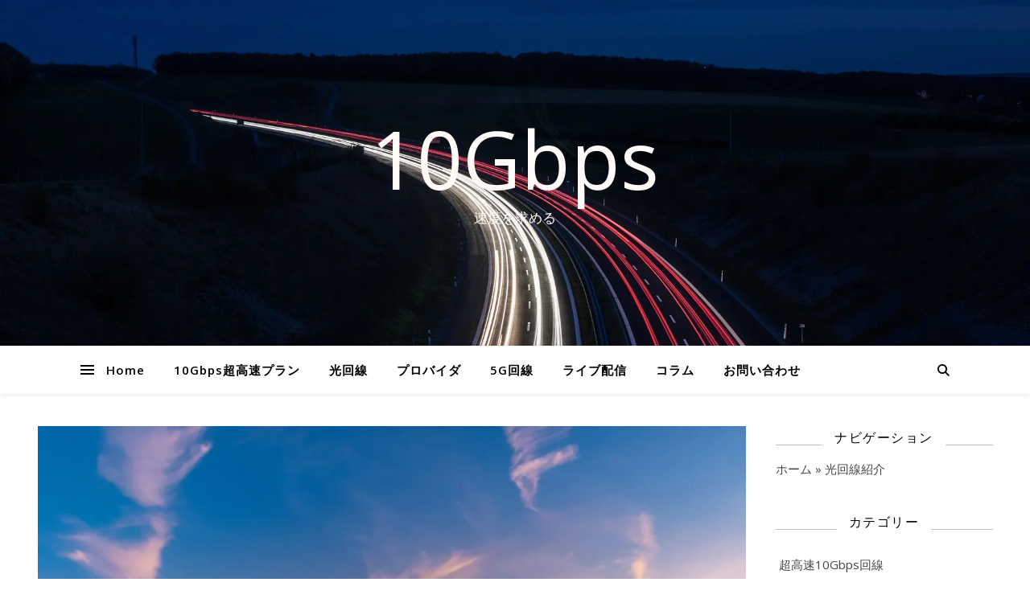

--- FILE ---
content_type: text/html; charset=UTF-8
request_url: https://10gbps.jp/tag/provider-introduction/
body_size: 59949
content:
<!DOCTYPE html>
<html dir="ltr" lang="ja" prefix="og: https://ogp.me/ns#">
<head>
	<meta charset="UTF-8">
	<meta name="viewport" content="width=device-width, initial-scale=1.0" />
	<link rel="profile" href="https://gmpg.org/xfn/11">

<title>光回線紹介 | 10Gbps</title>

		<!-- All in One SEO 4.9.3 - aioseo.com -->
	<meta name="robots" content="noindex, max-snippet:-1, max-image-preview:large, max-video-preview:-1" />
	<link rel="canonical" href="https://10gbps.jp/tag/provider-introduction/" />
	<link rel="next" href="https://10gbps.jp/tag/provider-introduction/page/2/" />
	<meta name="generator" content="All in One SEO (AIOSEO) 4.9.3" />
		<script type="application/ld+json" class="aioseo-schema">
			{"@context":"https:\/\/schema.org","@graph":[{"@type":"BreadcrumbList","@id":"https:\/\/10gbps.jp\/tag\/provider-introduction\/#breadcrumblist","itemListElement":[{"@type":"ListItem","@id":"https:\/\/10gbps.jp#listItem","position":1,"name":"\u30db\u30fc\u30e0","item":"https:\/\/10gbps.jp","nextItem":{"@type":"ListItem","@id":"https:\/\/10gbps.jp\/tag\/provider-introduction\/#listItem","name":"\u5149\u56de\u7dda\u7d39\u4ecb"}},{"@type":"ListItem","@id":"https:\/\/10gbps.jp\/tag\/provider-introduction\/#listItem","position":2,"name":"\u5149\u56de\u7dda\u7d39\u4ecb","previousItem":{"@type":"ListItem","@id":"https:\/\/10gbps.jp#listItem","name":"\u30db\u30fc\u30e0"}}]},{"@type":"CollectionPage","@id":"https:\/\/10gbps.jp\/tag\/provider-introduction\/#collectionpage","url":"https:\/\/10gbps.jp\/tag\/provider-introduction\/","name":"\u5149\u56de\u7dda\u7d39\u4ecb | 10Gbps","inLanguage":"ja","isPartOf":{"@id":"https:\/\/10gbps.jp\/#website"},"breadcrumb":{"@id":"https:\/\/10gbps.jp\/tag\/provider-introduction\/#breadcrumblist"}},{"@type":"Person","@id":"https:\/\/10gbps.jp\/#person","name":"\u30e4\u30de\u30c0","image":{"@type":"ImageObject","@id":"https:\/\/10gbps.jp\/tag\/provider-introduction\/#personImage","url":"https:\/\/secure.gravatar.com\/avatar\/0035ff60e7c54fc2b6f9a00b6ebf12a470dfca551c738925f6dcedd28c717cfb?s=96&d=mm&r=g","width":96,"height":96,"caption":"\u30e4\u30de\u30c0"}},{"@type":"WebSite","@id":"https:\/\/10gbps.jp\/#website","url":"https:\/\/10gbps.jp\/","name":"10Gbps","description":"\u901f\u5ea6\u3092\u6c42\u3081\u308b","inLanguage":"ja","publisher":{"@id":"https:\/\/10gbps.jp\/#person"}}]}
		</script>
		<!-- All in One SEO -->

<link rel='dns-prefetch' href='//cdn.jsdelivr.net' />
<link rel='dns-prefetch' href='//www.googletagmanager.com' />
<link rel='dns-prefetch' href='//cdnjs.cloudflare.com' />
<link rel='dns-prefetch' href='//fonts.googleapis.com' />
<link rel="alternate" type="application/rss+xml" title="10Gbps &raquo; フィード" href="https://10gbps.jp/feed/" />
<link rel="alternate" type="application/rss+xml" title="10Gbps &raquo; コメントフィード" href="https://10gbps.jp/comments/feed/" />
<link rel="alternate" type="application/rss+xml" title="10Gbps &raquo; 光回線紹介 タグのフィード" href="https://10gbps.jp/tag/provider-introduction/feed/" />
<style id='wp-img-auto-sizes-contain-inline-css' type='text/css'>
img:is([sizes=auto i],[sizes^="auto," i]){contain-intrinsic-size:3000px 1500px}
/*# sourceURL=wp-img-auto-sizes-contain-inline-css */
</style>
<style id='wp-emoji-styles-inline-css' type='text/css'>

	img.wp-smiley, img.emoji {
		display: inline !important;
		border: none !important;
		box-shadow: none !important;
		height: 1em !important;
		width: 1em !important;
		margin: 0 0.07em !important;
		vertical-align: -0.1em !important;
		background: none !important;
		padding: 0 !important;
	}
/*# sourceURL=wp-emoji-styles-inline-css */
</style>
<style id='wp-block-library-inline-css' type='text/css'>
:root{--wp-block-synced-color:#7a00df;--wp-block-synced-color--rgb:122,0,223;--wp-bound-block-color:var(--wp-block-synced-color);--wp-editor-canvas-background:#ddd;--wp-admin-theme-color:#007cba;--wp-admin-theme-color--rgb:0,124,186;--wp-admin-theme-color-darker-10:#006ba1;--wp-admin-theme-color-darker-10--rgb:0,107,160.5;--wp-admin-theme-color-darker-20:#005a87;--wp-admin-theme-color-darker-20--rgb:0,90,135;--wp-admin-border-width-focus:2px}@media (min-resolution:192dpi){:root{--wp-admin-border-width-focus:1.5px}}.wp-element-button{cursor:pointer}:root .has-very-light-gray-background-color{background-color:#eee}:root .has-very-dark-gray-background-color{background-color:#313131}:root .has-very-light-gray-color{color:#eee}:root .has-very-dark-gray-color{color:#313131}:root .has-vivid-green-cyan-to-vivid-cyan-blue-gradient-background{background:linear-gradient(135deg,#00d084,#0693e3)}:root .has-purple-crush-gradient-background{background:linear-gradient(135deg,#34e2e4,#4721fb 50%,#ab1dfe)}:root .has-hazy-dawn-gradient-background{background:linear-gradient(135deg,#faaca8,#dad0ec)}:root .has-subdued-olive-gradient-background{background:linear-gradient(135deg,#fafae1,#67a671)}:root .has-atomic-cream-gradient-background{background:linear-gradient(135deg,#fdd79a,#004a59)}:root .has-nightshade-gradient-background{background:linear-gradient(135deg,#330968,#31cdcf)}:root .has-midnight-gradient-background{background:linear-gradient(135deg,#020381,#2874fc)}:root{--wp--preset--font-size--normal:16px;--wp--preset--font-size--huge:42px}.has-regular-font-size{font-size:1em}.has-larger-font-size{font-size:2.625em}.has-normal-font-size{font-size:var(--wp--preset--font-size--normal)}.has-huge-font-size{font-size:var(--wp--preset--font-size--huge)}.has-text-align-center{text-align:center}.has-text-align-left{text-align:left}.has-text-align-right{text-align:right}.has-fit-text{white-space:nowrap!important}#end-resizable-editor-section{display:none}.aligncenter{clear:both}.items-justified-left{justify-content:flex-start}.items-justified-center{justify-content:center}.items-justified-right{justify-content:flex-end}.items-justified-space-between{justify-content:space-between}.screen-reader-text{border:0;clip-path:inset(50%);height:1px;margin:-1px;overflow:hidden;padding:0;position:absolute;width:1px;word-wrap:normal!important}.screen-reader-text:focus{background-color:#ddd;clip-path:none;color:#444;display:block;font-size:1em;height:auto;left:5px;line-height:normal;padding:15px 23px 14px;text-decoration:none;top:5px;width:auto;z-index:100000}html :where(.has-border-color){border-style:solid}html :where([style*=border-top-color]){border-top-style:solid}html :where([style*=border-right-color]){border-right-style:solid}html :where([style*=border-bottom-color]){border-bottom-style:solid}html :where([style*=border-left-color]){border-left-style:solid}html :where([style*=border-width]){border-style:solid}html :where([style*=border-top-width]){border-top-style:solid}html :where([style*=border-right-width]){border-right-style:solid}html :where([style*=border-bottom-width]){border-bottom-style:solid}html :where([style*=border-left-width]){border-left-style:solid}html :where(img[class*=wp-image-]){height:auto;max-width:100%}:where(figure){margin:0 0 1em}html :where(.is-position-sticky){--wp-admin--admin-bar--position-offset:var(--wp-admin--admin-bar--height,0px)}@media screen and (max-width:600px){html :where(.is-position-sticky){--wp-admin--admin-bar--position-offset:0px}}

/*# sourceURL=wp-block-library-inline-css */
</style><style id='wp-block-heading-inline-css' type='text/css'>
h1:where(.wp-block-heading).has-background,h2:where(.wp-block-heading).has-background,h3:where(.wp-block-heading).has-background,h4:where(.wp-block-heading).has-background,h5:where(.wp-block-heading).has-background,h6:where(.wp-block-heading).has-background{padding:1.25em 2.375em}h1.has-text-align-left[style*=writing-mode]:where([style*=vertical-lr]),h1.has-text-align-right[style*=writing-mode]:where([style*=vertical-rl]),h2.has-text-align-left[style*=writing-mode]:where([style*=vertical-lr]),h2.has-text-align-right[style*=writing-mode]:where([style*=vertical-rl]),h3.has-text-align-left[style*=writing-mode]:where([style*=vertical-lr]),h3.has-text-align-right[style*=writing-mode]:where([style*=vertical-rl]),h4.has-text-align-left[style*=writing-mode]:where([style*=vertical-lr]),h4.has-text-align-right[style*=writing-mode]:where([style*=vertical-rl]),h5.has-text-align-left[style*=writing-mode]:where([style*=vertical-lr]),h5.has-text-align-right[style*=writing-mode]:where([style*=vertical-rl]),h6.has-text-align-left[style*=writing-mode]:where([style*=vertical-lr]),h6.has-text-align-right[style*=writing-mode]:where([style*=vertical-rl]){rotate:180deg}
/*# sourceURL=https://10gbps.jp/wp-includes/blocks/heading/style.min.css */
</style>
<style id='wp-block-paragraph-inline-css' type='text/css'>
.is-small-text{font-size:.875em}.is-regular-text{font-size:1em}.is-large-text{font-size:2.25em}.is-larger-text{font-size:3em}.has-drop-cap:not(:focus):first-letter{float:left;font-size:8.4em;font-style:normal;font-weight:100;line-height:.68;margin:.05em .1em 0 0;text-transform:uppercase}body.rtl .has-drop-cap:not(:focus):first-letter{float:none;margin-left:.1em}p.has-drop-cap.has-background{overflow:hidden}:root :where(p.has-background){padding:1.25em 2.375em}:where(p.has-text-color:not(.has-link-color)) a{color:inherit}p.has-text-align-left[style*="writing-mode:vertical-lr"],p.has-text-align-right[style*="writing-mode:vertical-rl"]{rotate:180deg}
/*# sourceURL=https://10gbps.jp/wp-includes/blocks/paragraph/style.min.css */
</style>
<style id='wp-block-table-inline-css' type='text/css'>
.wp-block-table{overflow-x:auto}.wp-block-table table{border-collapse:collapse;width:100%}.wp-block-table thead{border-bottom:3px solid}.wp-block-table tfoot{border-top:3px solid}.wp-block-table td,.wp-block-table th{border:1px solid;padding:.5em}.wp-block-table .has-fixed-layout{table-layout:fixed;width:100%}.wp-block-table .has-fixed-layout td,.wp-block-table .has-fixed-layout th{word-break:break-word}.wp-block-table.aligncenter,.wp-block-table.alignleft,.wp-block-table.alignright{display:table;width:auto}.wp-block-table.aligncenter td,.wp-block-table.aligncenter th,.wp-block-table.alignleft td,.wp-block-table.alignleft th,.wp-block-table.alignright td,.wp-block-table.alignright th{word-break:break-word}.wp-block-table .has-subtle-light-gray-background-color{background-color:#f3f4f5}.wp-block-table .has-subtle-pale-green-background-color{background-color:#e9fbe5}.wp-block-table .has-subtle-pale-blue-background-color{background-color:#e7f5fe}.wp-block-table .has-subtle-pale-pink-background-color{background-color:#fcf0ef}.wp-block-table.is-style-stripes{background-color:initial;border-collapse:inherit;border-spacing:0}.wp-block-table.is-style-stripes tbody tr:nth-child(odd){background-color:#f0f0f0}.wp-block-table.is-style-stripes.has-subtle-light-gray-background-color tbody tr:nth-child(odd){background-color:#f3f4f5}.wp-block-table.is-style-stripes.has-subtle-pale-green-background-color tbody tr:nth-child(odd){background-color:#e9fbe5}.wp-block-table.is-style-stripes.has-subtle-pale-blue-background-color tbody tr:nth-child(odd){background-color:#e7f5fe}.wp-block-table.is-style-stripes.has-subtle-pale-pink-background-color tbody tr:nth-child(odd){background-color:#fcf0ef}.wp-block-table.is-style-stripes td,.wp-block-table.is-style-stripes th{border-color:#0000}.wp-block-table.is-style-stripes{border-bottom:1px solid #f0f0f0}.wp-block-table .has-border-color td,.wp-block-table .has-border-color th,.wp-block-table .has-border-color tr,.wp-block-table .has-border-color>*{border-color:inherit}.wp-block-table table[style*=border-top-color] tr:first-child,.wp-block-table table[style*=border-top-color] tr:first-child td,.wp-block-table table[style*=border-top-color] tr:first-child th,.wp-block-table table[style*=border-top-color]>*,.wp-block-table table[style*=border-top-color]>* td,.wp-block-table table[style*=border-top-color]>* th{border-top-color:inherit}.wp-block-table table[style*=border-top-color] tr:not(:first-child){border-top-color:initial}.wp-block-table table[style*=border-right-color] td:last-child,.wp-block-table table[style*=border-right-color] th,.wp-block-table table[style*=border-right-color] tr,.wp-block-table table[style*=border-right-color]>*{border-right-color:inherit}.wp-block-table table[style*=border-bottom-color] tr:last-child,.wp-block-table table[style*=border-bottom-color] tr:last-child td,.wp-block-table table[style*=border-bottom-color] tr:last-child th,.wp-block-table table[style*=border-bottom-color]>*,.wp-block-table table[style*=border-bottom-color]>* td,.wp-block-table table[style*=border-bottom-color]>* th{border-bottom-color:inherit}.wp-block-table table[style*=border-bottom-color] tr:not(:last-child){border-bottom-color:initial}.wp-block-table table[style*=border-left-color] td:first-child,.wp-block-table table[style*=border-left-color] th,.wp-block-table table[style*=border-left-color] tr,.wp-block-table table[style*=border-left-color]>*{border-left-color:inherit}.wp-block-table table[style*=border-style] td,.wp-block-table table[style*=border-style] th,.wp-block-table table[style*=border-style] tr,.wp-block-table table[style*=border-style]>*{border-style:inherit}.wp-block-table table[style*=border-width] td,.wp-block-table table[style*=border-width] th,.wp-block-table table[style*=border-width] tr,.wp-block-table table[style*=border-width]>*{border-style:inherit;border-width:inherit}
/*# sourceURL=https://10gbps.jp/wp-includes/blocks/table/style.min.css */
</style>
<style id='global-styles-inline-css' type='text/css'>
:root{--wp--preset--aspect-ratio--square: 1;--wp--preset--aspect-ratio--4-3: 4/3;--wp--preset--aspect-ratio--3-4: 3/4;--wp--preset--aspect-ratio--3-2: 3/2;--wp--preset--aspect-ratio--2-3: 2/3;--wp--preset--aspect-ratio--16-9: 16/9;--wp--preset--aspect-ratio--9-16: 9/16;--wp--preset--color--black: #000000;--wp--preset--color--cyan-bluish-gray: #abb8c3;--wp--preset--color--white: #ffffff;--wp--preset--color--pale-pink: #f78da7;--wp--preset--color--vivid-red: #cf2e2e;--wp--preset--color--luminous-vivid-orange: #ff6900;--wp--preset--color--luminous-vivid-amber: #fcb900;--wp--preset--color--light-green-cyan: #7bdcb5;--wp--preset--color--vivid-green-cyan: #00d084;--wp--preset--color--pale-cyan-blue: #8ed1fc;--wp--preset--color--vivid-cyan-blue: #0693e3;--wp--preset--color--vivid-purple: #9b51e0;--wp--preset--gradient--vivid-cyan-blue-to-vivid-purple: linear-gradient(135deg,rgb(6,147,227) 0%,rgb(155,81,224) 100%);--wp--preset--gradient--light-green-cyan-to-vivid-green-cyan: linear-gradient(135deg,rgb(122,220,180) 0%,rgb(0,208,130) 100%);--wp--preset--gradient--luminous-vivid-amber-to-luminous-vivid-orange: linear-gradient(135deg,rgb(252,185,0) 0%,rgb(255,105,0) 100%);--wp--preset--gradient--luminous-vivid-orange-to-vivid-red: linear-gradient(135deg,rgb(255,105,0) 0%,rgb(207,46,46) 100%);--wp--preset--gradient--very-light-gray-to-cyan-bluish-gray: linear-gradient(135deg,rgb(238,238,238) 0%,rgb(169,184,195) 100%);--wp--preset--gradient--cool-to-warm-spectrum: linear-gradient(135deg,rgb(74,234,220) 0%,rgb(151,120,209) 20%,rgb(207,42,186) 40%,rgb(238,44,130) 60%,rgb(251,105,98) 80%,rgb(254,248,76) 100%);--wp--preset--gradient--blush-light-purple: linear-gradient(135deg,rgb(255,206,236) 0%,rgb(152,150,240) 100%);--wp--preset--gradient--blush-bordeaux: linear-gradient(135deg,rgb(254,205,165) 0%,rgb(254,45,45) 50%,rgb(107,0,62) 100%);--wp--preset--gradient--luminous-dusk: linear-gradient(135deg,rgb(255,203,112) 0%,rgb(199,81,192) 50%,rgb(65,88,208) 100%);--wp--preset--gradient--pale-ocean: linear-gradient(135deg,rgb(255,245,203) 0%,rgb(182,227,212) 50%,rgb(51,167,181) 100%);--wp--preset--gradient--electric-grass: linear-gradient(135deg,rgb(202,248,128) 0%,rgb(113,206,126) 100%);--wp--preset--gradient--midnight: linear-gradient(135deg,rgb(2,3,129) 0%,rgb(40,116,252) 100%);--wp--preset--font-size--small: 13px;--wp--preset--font-size--medium: 20px;--wp--preset--font-size--large: 36px;--wp--preset--font-size--x-large: 42px;--wp--preset--spacing--20: 0.44rem;--wp--preset--spacing--30: 0.67rem;--wp--preset--spacing--40: 1rem;--wp--preset--spacing--50: 1.5rem;--wp--preset--spacing--60: 2.25rem;--wp--preset--spacing--70: 3.38rem;--wp--preset--spacing--80: 5.06rem;--wp--preset--shadow--natural: 6px 6px 9px rgba(0, 0, 0, 0.2);--wp--preset--shadow--deep: 12px 12px 50px rgba(0, 0, 0, 0.4);--wp--preset--shadow--sharp: 6px 6px 0px rgba(0, 0, 0, 0.2);--wp--preset--shadow--outlined: 6px 6px 0px -3px rgb(255, 255, 255), 6px 6px rgb(0, 0, 0);--wp--preset--shadow--crisp: 6px 6px 0px rgb(0, 0, 0);}:root :where(.is-layout-flow) > :first-child{margin-block-start: 0;}:root :where(.is-layout-flow) > :last-child{margin-block-end: 0;}:root :where(.is-layout-flow) > *{margin-block-start: 24px;margin-block-end: 0;}:root :where(.is-layout-constrained) > :first-child{margin-block-start: 0;}:root :where(.is-layout-constrained) > :last-child{margin-block-end: 0;}:root :where(.is-layout-constrained) > *{margin-block-start: 24px;margin-block-end: 0;}:root :where(.is-layout-flex){gap: 24px;}:root :where(.is-layout-grid){gap: 24px;}body .is-layout-flex{display: flex;}.is-layout-flex{flex-wrap: wrap;align-items: center;}.is-layout-flex > :is(*, div){margin: 0;}body .is-layout-grid{display: grid;}.is-layout-grid > :is(*, div){margin: 0;}.has-black-color{color: var(--wp--preset--color--black) !important;}.has-cyan-bluish-gray-color{color: var(--wp--preset--color--cyan-bluish-gray) !important;}.has-white-color{color: var(--wp--preset--color--white) !important;}.has-pale-pink-color{color: var(--wp--preset--color--pale-pink) !important;}.has-vivid-red-color{color: var(--wp--preset--color--vivid-red) !important;}.has-luminous-vivid-orange-color{color: var(--wp--preset--color--luminous-vivid-orange) !important;}.has-luminous-vivid-amber-color{color: var(--wp--preset--color--luminous-vivid-amber) !important;}.has-light-green-cyan-color{color: var(--wp--preset--color--light-green-cyan) !important;}.has-vivid-green-cyan-color{color: var(--wp--preset--color--vivid-green-cyan) !important;}.has-pale-cyan-blue-color{color: var(--wp--preset--color--pale-cyan-blue) !important;}.has-vivid-cyan-blue-color{color: var(--wp--preset--color--vivid-cyan-blue) !important;}.has-vivid-purple-color{color: var(--wp--preset--color--vivid-purple) !important;}.has-black-background-color{background-color: var(--wp--preset--color--black) !important;}.has-cyan-bluish-gray-background-color{background-color: var(--wp--preset--color--cyan-bluish-gray) !important;}.has-white-background-color{background-color: var(--wp--preset--color--white) !important;}.has-pale-pink-background-color{background-color: var(--wp--preset--color--pale-pink) !important;}.has-vivid-red-background-color{background-color: var(--wp--preset--color--vivid-red) !important;}.has-luminous-vivid-orange-background-color{background-color: var(--wp--preset--color--luminous-vivid-orange) !important;}.has-luminous-vivid-amber-background-color{background-color: var(--wp--preset--color--luminous-vivid-amber) !important;}.has-light-green-cyan-background-color{background-color: var(--wp--preset--color--light-green-cyan) !important;}.has-vivid-green-cyan-background-color{background-color: var(--wp--preset--color--vivid-green-cyan) !important;}.has-pale-cyan-blue-background-color{background-color: var(--wp--preset--color--pale-cyan-blue) !important;}.has-vivid-cyan-blue-background-color{background-color: var(--wp--preset--color--vivid-cyan-blue) !important;}.has-vivid-purple-background-color{background-color: var(--wp--preset--color--vivid-purple) !important;}.has-black-border-color{border-color: var(--wp--preset--color--black) !important;}.has-cyan-bluish-gray-border-color{border-color: var(--wp--preset--color--cyan-bluish-gray) !important;}.has-white-border-color{border-color: var(--wp--preset--color--white) !important;}.has-pale-pink-border-color{border-color: var(--wp--preset--color--pale-pink) !important;}.has-vivid-red-border-color{border-color: var(--wp--preset--color--vivid-red) !important;}.has-luminous-vivid-orange-border-color{border-color: var(--wp--preset--color--luminous-vivid-orange) !important;}.has-luminous-vivid-amber-border-color{border-color: var(--wp--preset--color--luminous-vivid-amber) !important;}.has-light-green-cyan-border-color{border-color: var(--wp--preset--color--light-green-cyan) !important;}.has-vivid-green-cyan-border-color{border-color: var(--wp--preset--color--vivid-green-cyan) !important;}.has-pale-cyan-blue-border-color{border-color: var(--wp--preset--color--pale-cyan-blue) !important;}.has-vivid-cyan-blue-border-color{border-color: var(--wp--preset--color--vivid-cyan-blue) !important;}.has-vivid-purple-border-color{border-color: var(--wp--preset--color--vivid-purple) !important;}.has-vivid-cyan-blue-to-vivid-purple-gradient-background{background: var(--wp--preset--gradient--vivid-cyan-blue-to-vivid-purple) !important;}.has-light-green-cyan-to-vivid-green-cyan-gradient-background{background: var(--wp--preset--gradient--light-green-cyan-to-vivid-green-cyan) !important;}.has-luminous-vivid-amber-to-luminous-vivid-orange-gradient-background{background: var(--wp--preset--gradient--luminous-vivid-amber-to-luminous-vivid-orange) !important;}.has-luminous-vivid-orange-to-vivid-red-gradient-background{background: var(--wp--preset--gradient--luminous-vivid-orange-to-vivid-red) !important;}.has-very-light-gray-to-cyan-bluish-gray-gradient-background{background: var(--wp--preset--gradient--very-light-gray-to-cyan-bluish-gray) !important;}.has-cool-to-warm-spectrum-gradient-background{background: var(--wp--preset--gradient--cool-to-warm-spectrum) !important;}.has-blush-light-purple-gradient-background{background: var(--wp--preset--gradient--blush-light-purple) !important;}.has-blush-bordeaux-gradient-background{background: var(--wp--preset--gradient--blush-bordeaux) !important;}.has-luminous-dusk-gradient-background{background: var(--wp--preset--gradient--luminous-dusk) !important;}.has-pale-ocean-gradient-background{background: var(--wp--preset--gradient--pale-ocean) !important;}.has-electric-grass-gradient-background{background: var(--wp--preset--gradient--electric-grass) !important;}.has-midnight-gradient-background{background: var(--wp--preset--gradient--midnight) !important;}.has-small-font-size{font-size: var(--wp--preset--font-size--small) !important;}.has-medium-font-size{font-size: var(--wp--preset--font-size--medium) !important;}.has-large-font-size{font-size: var(--wp--preset--font-size--large) !important;}.has-x-large-font-size{font-size: var(--wp--preset--font-size--x-large) !important;}
/*# sourceURL=global-styles-inline-css */
</style>

<style id='classic-theme-styles-inline-css' type='text/css'>
/*! This file is auto-generated */
.wp-block-button__link{color:#fff;background-color:#32373c;border-radius:9999px;box-shadow:none;text-decoration:none;padding:calc(.667em + 2px) calc(1.333em + 2px);font-size:1.125em}.wp-block-file__button{background:#32373c;color:#fff;text-decoration:none}
/*# sourceURL=/wp-includes/css/classic-themes.min.css */
</style>
<link rel='stylesheet' id='contact-form-7-css' href='https://10gbps.jp/wp-content/plugins/contact-form-7/includes/css/styles.css?ver=6.1.4' type='text/css' media='all' />
<link rel='stylesheet' id='toc-screen-css' href='https://10gbps.jp/wp-content/plugins/table-of-contents-plus/screen.min.css?ver=2411.1' type='text/css' media='all' />
<style id='toc-screen-inline-css' type='text/css'>
div#toc_container {width: 100%;}div#toc_container ul li {font-size: 100%;}
/*# sourceURL=toc-screen-inline-css */
</style>
<link rel='stylesheet' id='ashe-style-css' href='https://10gbps.jp/wp-content/themes/ashe/style.css?ver=2.234' type='text/css' media='all' />
<link rel='stylesheet' id='fontawesome-css' href='https://10gbps.jp/wp-content/themes/ashe/assets/css/fontawesome.min.css?ver=6.5.1' type='text/css' media='all' />
<link rel='stylesheet' id='fontello-css' href='https://10gbps.jp/wp-content/themes/ashe/assets/css/fontello.css?ver=6.9' type='text/css' media='all' />
<link rel='stylesheet' id='slick-css' href='https://10gbps.jp/wp-content/themes/ashe/assets/css/slick.css?ver=6.9' type='text/css' media='all' />
<link rel='stylesheet' id='scrollbar-css' href='https://10gbps.jp/wp-content/themes/ashe/assets/css/perfect-scrollbar.css?ver=6.9' type='text/css' media='all' />
<link rel='stylesheet' id='ashe-responsive-css' href='https://10gbps.jp/wp-content/themes/ashe/assets/css/responsive.css?ver=1.9.7' type='text/css' media='all' />
<link rel='stylesheet' id='ashe-playfair-font-css' href='//fonts.googleapis.com/css?family=Playfair+Display%3A400%2C700&#038;ver=1.0.0' type='text/css' media='all' />
<link rel='stylesheet' id='ashe-opensans-font-css' href='//fonts.googleapis.com/css?family=Open+Sans%3A400italic%2C400%2C600italic%2C600%2C700italic%2C700&#038;ver=1.0.0' type='text/css' media='all' />
<link rel='stylesheet' id='recent-posts-widget-with-thumbnails-public-style-css' href='https://10gbps.jp/wp-content/plugins/recent-posts-widget-with-thumbnails/public.css?ver=7.1.1' type='text/css' media='all' />
<link rel='stylesheet' id='tablepress-default-css' href='https://10gbps.jp/wp-content/plugins/tablepress/css/build/default.css?ver=3.2.6' type='text/css' media='all' />
<script type="text/javascript" src="https://10gbps.jp/wp-includes/js/jquery/jquery.min.js?ver=3.7.1" id="jquery-core-js"></script>
<script type="text/javascript" src="https://10gbps.jp/wp-includes/js/jquery/jquery-migrate.min.js?ver=3.4.1" id="jquery-migrate-js"></script>
<script type="text/javascript" id="jquery-js-after">
/* <![CDATA[ */
jQuery(document).ready(function() {
	jQuery(".fb25479b7ea5cf437e55cfcb382c0628").click(function() {
		jQuery.post(
			"https://10gbps.jp/wp-admin/admin-ajax.php", {
				"action": "quick_adsense_onpost_ad_click",
				"quick_adsense_onpost_ad_index": jQuery(this).attr("data-index"),
				"quick_adsense_nonce": "34b3ab9582",
			}, function(response) { }
		);
	});
});

//# sourceURL=jquery-js-after
/* ]]> */
</script>

<!-- Site Kit によって追加された Google タグ（gtag.js）スニペット -->
<!-- Google アナリティクス スニペット (Site Kit が追加) -->
<script type="text/javascript" src="https://www.googletagmanager.com/gtag/js?id=G-DND5F2NZCP" id="google_gtagjs-js" async></script>
<script type="text/javascript" id="google_gtagjs-js-after">
/* <![CDATA[ */
window.dataLayer = window.dataLayer || [];function gtag(){dataLayer.push(arguments);}
gtag("set","linker",{"domains":["10gbps.jp"]});
gtag("js", new Date());
gtag("set", "developer_id.dZTNiMT", true);
gtag("config", "G-DND5F2NZCP");
//# sourceURL=google_gtagjs-js-after
/* ]]> */
</script>
<script type="text/javascript" src="//cdnjs.cloudflare.com/ajax/libs/jquery-easing/1.4.1/jquery.easing.min.js?ver=6.9" id="jquery-easing-js"></script>
<link rel="https://api.w.org/" href="https://10gbps.jp/wp-json/" /><link rel="alternate" title="JSON" type="application/json" href="https://10gbps.jp/wp-json/wp/v2/tags/37" /><link rel="EditURI" type="application/rsd+xml" title="RSD" href="https://10gbps.jp/xmlrpc.php?rsd" />
<meta name="generator" content="WordPress 6.9" />
<meta name="generator" content="Site Kit by Google 1.170.0" /><link rel="preload" href="https://10gbps.jp/wp-content/themes/ashe/style.css" as="style">
<link rel="preload" href="https://10gbps.jp/wp-content/themes/ashe/assets/css/responsive.css" as="style"><link rel="llms-sitemap" href="https://10gbps.jp/llms.txt" />
<style id="ashe_dynamic_css">#top-bar {background-color: #ffffff;}#top-bar a {color: #000000;}#top-bar a:hover,#top-bar li.current-menu-item > a,#top-bar li.current-menu-ancestor > a,#top-bar .sub-menu li.current-menu-item > a,#top-bar .sub-menu li.current-menu-ancestor> a {color: #ef9917;}#top-menu .sub-menu,#top-menu .sub-menu a {background-color: #ffffff;border-color: rgba(0,0,0, 0.05);}@media screen and ( max-width: 979px ) {.top-bar-socials {float: none !important;}.top-bar-socials a {line-height: 40px !important;}}.header-logo a,.site-description {color: #fff9f7;}.entry-header {background-color: #1e1e1e;}#main-nav {background-color: #ffffff;box-shadow: 0px 1px 5px rgba(0,0,0, 0.1);}#featured-links h6 {background-color: rgba(255,255,255, 0.85);color: #000000;}#main-nav a,#main-nav i,#main-nav #s {color: #000000;}.main-nav-sidebar span,.sidebar-alt-close-btn span {background-color: #000000;}#main-nav a:hover,#main-nav i:hover,#main-nav li.current-menu-item > a,#main-nav li.current-menu-ancestor > a,#main-nav .sub-menu li.current-menu-item > a,#main-nav .sub-menu li.current-menu-ancestor> a {color: #ef9917;}.main-nav-sidebar:hover span {background-color: #ef9917;}#main-menu .sub-menu,#main-menu .sub-menu a {background-color: #ffffff;border-color: rgba(0,0,0, 0.05);}#main-nav #s {background-color: #ffffff;}#main-nav #s::-webkit-input-placeholder { /* Chrome/Opera/Safari */color: rgba(0,0,0, 0.7);}#main-nav #s::-moz-placeholder { /* Firefox 19+ */color: rgba(0,0,0, 0.7);}#main-nav #s:-ms-input-placeholder { /* IE 10+ */color: rgba(0,0,0, 0.7);}#main-nav #s:-moz-placeholder { /* Firefox 18- */color: rgba(0,0,0, 0.7);}/* Background */.sidebar-alt,#featured-links,.main-content,.featured-slider-area,.page-content select,.page-content input,.page-content textarea {background-color: #ffffff;}/* Text */.page-content,.page-content select,.page-content input,.page-content textarea,.page-content .post-author a,.page-content .ashe-widget a,.page-content .comment-author {color: #464646;}/* Title */.page-content h1,.page-content h2,.page-content h3,.page-content h4,.page-content h5,.page-content h6,.page-content .post-title a,.page-content .author-description h4 a,.page-content .related-posts h4 a,.page-content .blog-pagination .previous-page a,.page-content .blog-pagination .next-page a,blockquote,.page-content .post-share a {color: #030303;}.page-content .post-title a:hover {color: rgba(3,3,3, 0.75);}/* Meta */.page-content .post-date,.page-content .post-comments,.page-content .post-author,.page-content [data-layout*="list"] .post-author a,.page-content .related-post-date,.page-content .comment-meta a,.page-content .author-share a,.page-content .post-tags a,.page-content .tagcloud a,.widget_categories li,.widget_archive li,.ahse-subscribe-box p,.rpwwt-post-author,.rpwwt-post-categories,.rpwwt-post-date,.rpwwt-post-comments-number {color: #a1a1a1;}.page-content input::-webkit-input-placeholder { /* Chrome/Opera/Safari */color: #a1a1a1;}.page-content input::-moz-placeholder { /* Firefox 19+ */color: #a1a1a1;}.page-content input:-ms-input-placeholder { /* IE 10+ */color: #a1a1a1;}.page-content input:-moz-placeholder { /* Firefox 18- */color: #a1a1a1;}/* Accent */a,.post-categories,.page-content .ashe-widget.widget_text a {color: #ef9917;}/* Disable TMP.page-content .elementor a,.page-content .elementor a:hover {color: inherit;}*/.ps-container > .ps-scrollbar-y-rail > .ps-scrollbar-y {background: #ef9917;}a:not(.header-logo-a):hover {color: rgba(239,153,23, 0.8);}blockquote {border-color: #ef9917;}/* Selection */::-moz-selection {color: #ffffff;background: #ef9917;}::selection {color: #ffffff;background: #ef9917;}/* Border */.page-content .post-footer,[data-layout*="list"] .blog-grid > li,.page-content .author-description,.page-content .related-posts,.page-content .entry-comments,.page-content .ashe-widget li,.page-content #wp-calendar,.page-content #wp-calendar caption,.page-content #wp-calendar tbody td,.page-content .widget_nav_menu li a,.page-content .tagcloud a,.page-content select,.page-content input,.page-content textarea,.widget-title h2:before,.widget-title h2:after,.post-tags a,.gallery-caption,.wp-caption-text,table tr,table th,table td,pre,.category-description {border-color: #e8e8e8;}hr {background-color: #e8e8e8;}/* Buttons */.widget_search i,.widget_search #searchsubmit,.wp-block-search button,.single-navigation i,.page-content .submit,.page-content .blog-pagination.numeric a,.page-content .blog-pagination.load-more a,.page-content .ashe-subscribe-box input[type="submit"],.page-content .widget_wysija input[type="submit"],.page-content .post-password-form input[type="submit"],.page-content .wpcf7 [type="submit"] {color: #ffffff;background-color: #333333;}.single-navigation i:hover,.page-content .submit:hover,.ashe-boxed-style .page-content .submit:hover,.page-content .blog-pagination.numeric a:hover,.ashe-boxed-style .page-content .blog-pagination.numeric a:hover,.page-content .blog-pagination.numeric span,.page-content .blog-pagination.load-more a:hover,.page-content .ashe-subscribe-box input[type="submit"]:hover,.page-content .widget_wysija input[type="submit"]:hover,.page-content .post-password-form input[type="submit"]:hover,.page-content .wpcf7 [type="submit"]:hover {color: #ffffff;background-color: #ef9917;}/* Image Overlay */.image-overlay,#infscr-loading,.page-content h4.image-overlay {color: #ffffff;background-color: rgba(73,73,73, 0.3);}.image-overlay a,.post-slider .prev-arrow,.post-slider .next-arrow,.page-content .image-overlay a,#featured-slider .slick-arrow,#featured-slider .slider-dots {color: #ffffff;}.slide-caption {background: rgba(255,255,255, 0.95);}#featured-slider .slick-active {background: #ffffff;}#page-footer,#page-footer select,#page-footer input,#page-footer textarea {background-color: #f6f6f6;color: #333333;}#page-footer,#page-footer a,#page-footer select,#page-footer input,#page-footer textarea {color: #333333;}#page-footer #s::-webkit-input-placeholder { /* Chrome/Opera/Safari */color: #333333;}#page-footer #s::-moz-placeholder { /* Firefox 19+ */color: #333333;}#page-footer #s:-ms-input-placeholder { /* IE 10+ */color: #333333;}#page-footer #s:-moz-placeholder { /* Firefox 18- */color: #333333;}/* Title */#page-footer h1,#page-footer h2,#page-footer h3,#page-footer h4,#page-footer h5,#page-footer h6 {color: #111111;}#page-footer a:hover {color: #ef9917;}/* Border */#page-footer a,#page-footer .ashe-widget li,#page-footer #wp-calendar,#page-footer #wp-calendar caption,#page-footer #wp-calendar tbody td,#page-footer .widget_nav_menu li a,#page-footer select,#page-footer input,#page-footer textarea,#page-footer .widget-title h2:before,#page-footer .widget-title h2:after,.footer-widgets {border-color: #e0dbdb;}#page-footer hr {background-color: #e0dbdb;}.ashe-preloader-wrap {background-color: #ffffff;}@media screen and ( max-width: 768px ) {#featured-links {display: none;}}.header-logo a {font-family: 'Open Sans';}#top-menu li a {font-family: 'Open Sans';}#main-menu li a {font-family: 'Open Sans';}#mobile-menu li,.mobile-menu-btn a {font-family: 'Open Sans';}.boxed-wrapper {max-width: 1160px;}.sidebar-alt {max-width: 340px;left: -340px; padding: 85px 35px 0px;}.sidebar-left,.sidebar-right {width: 307px;}.main-container {width: calc(100% - 307px);width: -webkit-calc(100% - 307px);}#top-bar > div,#main-nav > div,#featured-links,.main-content,.page-footer-inner,.featured-slider-area.boxed-wrapper {padding-left: 40px;padding-right: 40px;}#top-menu {float: left;}.top-bar-socials {float: right;}.entry-header {height: 500px;background-image:url(https://10gbps.jp/wp-content/uploads/2021/12/tracer-2312348_1920.jpg);background-size: cover;}.entry-header {background-position: center center;}.logo-img {max-width: 500px;}.mini-logo a {max-width: 70px;}#main-nav {text-align: left;}.main-nav-sidebar,.mini-logo {float: left;margin-right: 15px;}.main-nav-icons { float: right; margin-left: 15px;}#featured-links .featured-link {margin-right: 20px;}#featured-links .featured-link:last-of-type {margin-right: 0;}#featured-links .featured-link {width: calc( (100% - 40px) / 3 - 1px);width: -webkit-calc( (100% - 40px) / 3- 1px);}.blog-grid > li {width: 100%;margin-bottom: 30px;}.sidebar-right {padding-left: 37px;}.footer-widgets > .ashe-widget {width: 30%;margin-right: 5%;}.footer-widgets > .ashe-widget:nth-child(3n+3) {margin-right: 0;}.footer-widgets > .ashe-widget:nth-child(3n+4) {clear: both;}.copyright-info {float: right;}.footer-socials {float: left;}.woocommerce div.product .stock,.woocommerce div.product p.price,.woocommerce div.product span.price,.woocommerce ul.products li.product .price,.woocommerce-Reviews .woocommerce-review__author,.woocommerce form .form-row .required,.woocommerce form .form-row.woocommerce-invalid label,.woocommerce .page-content div.product .woocommerce-tabs ul.tabs li a {color: #464646;}.woocommerce a.remove:hover {color: #464646 !important;}.woocommerce a.remove,.woocommerce .product_meta,.page-content .woocommerce-breadcrumb,.page-content .woocommerce-review-link,.page-content .woocommerce-breadcrumb a,.page-content .woocommerce-MyAccount-navigation-link a,.woocommerce .woocommerce-info:before,.woocommerce .page-content .woocommerce-result-count,.woocommerce-page .page-content .woocommerce-result-count,.woocommerce-Reviews .woocommerce-review__published-date,.woocommerce .product_list_widget .quantity,.woocommerce .widget_products .amount,.woocommerce .widget_price_filter .price_slider_amount,.woocommerce .widget_recently_viewed_products .amount,.woocommerce .widget_top_rated_products .amount,.woocommerce .widget_recent_reviews .reviewer {color: #a1a1a1;}.woocommerce a.remove {color: #a1a1a1 !important;}p.demo_store,.woocommerce-store-notice,.woocommerce span.onsale { background-color: #ef9917;}.woocommerce .star-rating::before,.woocommerce .star-rating span::before,.woocommerce .page-content ul.products li.product .button,.page-content .woocommerce ul.products li.product .button,.page-content .woocommerce-MyAccount-navigation-link.is-active a,.page-content .woocommerce-MyAccount-navigation-link a:hover { color: #ef9917;}.woocommerce form.login,.woocommerce form.register,.woocommerce-account fieldset,.woocommerce form.checkout_coupon,.woocommerce .woocommerce-info,.woocommerce .woocommerce-error,.woocommerce .woocommerce-message,.woocommerce .widget_shopping_cart .total,.woocommerce.widget_shopping_cart .total,.woocommerce-Reviews .comment_container,.woocommerce-cart #payment ul.payment_methods,#add_payment_method #payment ul.payment_methods,.woocommerce-checkout #payment ul.payment_methods,.woocommerce div.product .woocommerce-tabs ul.tabs::before,.woocommerce div.product .woocommerce-tabs ul.tabs::after,.woocommerce div.product .woocommerce-tabs ul.tabs li,.woocommerce .woocommerce-MyAccount-navigation-link,.select2-container--default .select2-selection--single {border-color: #e8e8e8;}.woocommerce-cart #payment,#add_payment_method #payment,.woocommerce-checkout #payment,.woocommerce .woocommerce-info,.woocommerce .woocommerce-error,.woocommerce .woocommerce-message,.woocommerce div.product .woocommerce-tabs ul.tabs li {background-color: rgba(232,232,232, 0.3);}.woocommerce-cart #payment div.payment_box::before,#add_payment_method #payment div.payment_box::before,.woocommerce-checkout #payment div.payment_box::before {border-color: rgba(232,232,232, 0.5);}.woocommerce-cart #payment div.payment_box,#add_payment_method #payment div.payment_box,.woocommerce-checkout #payment div.payment_box {background-color: rgba(232,232,232, 0.5);}.page-content .woocommerce input.button,.page-content .woocommerce a.button,.page-content .woocommerce a.button.alt,.page-content .woocommerce button.button.alt,.page-content .woocommerce input.button.alt,.page-content .woocommerce #respond input#submit.alt,.woocommerce .page-content .widget_product_search input[type="submit"],.woocommerce .page-content .woocommerce-message .button,.woocommerce .page-content a.button.alt,.woocommerce .page-content button.button.alt,.woocommerce .page-content #respond input#submit,.woocommerce .page-content .widget_price_filter .button,.woocommerce .page-content .woocommerce-message .button,.woocommerce-page .page-content .woocommerce-message .button,.woocommerce .page-content nav.woocommerce-pagination ul li a,.woocommerce .page-content nav.woocommerce-pagination ul li span {color: #ffffff;background-color: #333333;}.page-content .woocommerce input.button:hover,.page-content .woocommerce a.button:hover,.page-content .woocommerce a.button.alt:hover,.ashe-boxed-style .page-content .woocommerce a.button.alt:hover,.page-content .woocommerce button.button.alt:hover,.page-content .woocommerce input.button.alt:hover,.page-content .woocommerce #respond input#submit.alt:hover,.woocommerce .page-content .woocommerce-message .button:hover,.woocommerce .page-content a.button.alt:hover,.woocommerce .page-content button.button.alt:hover,.ashe-boxed-style.woocommerce .page-content button.button.alt:hover,.ashe-boxed-style.woocommerce .page-content #respond input#submit:hover,.woocommerce .page-content #respond input#submit:hover,.woocommerce .page-content .widget_price_filter .button:hover,.woocommerce .page-content .woocommerce-message .button:hover,.woocommerce-page .page-content .woocommerce-message .button:hover,.woocommerce .page-content nav.woocommerce-pagination ul li a:hover,.woocommerce .page-content nav.woocommerce-pagination ul li span.current {color: #ffffff;background-color: #ef9917;}.woocommerce .page-content nav.woocommerce-pagination ul li a.prev,.woocommerce .page-content nav.woocommerce-pagination ul li a.next {color: #333333;}.woocommerce .page-content nav.woocommerce-pagination ul li a.prev:hover,.woocommerce .page-content nav.woocommerce-pagination ul li a.next:hover {color: #ef9917;}.woocommerce .page-content nav.woocommerce-pagination ul li a.prev:after,.woocommerce .page-content nav.woocommerce-pagination ul li a.next:after {color: #ffffff;}.woocommerce .page-content nav.woocommerce-pagination ul li a.prev:hover:after,.woocommerce .page-content nav.woocommerce-pagination ul li a.next:hover:after {color: #ffffff;}.cssload-cube{background-color:#333333;width:9px;height:9px;position:absolute;margin:auto;animation:cssload-cubemove 2s infinite ease-in-out;-o-animation:cssload-cubemove 2s infinite ease-in-out;-ms-animation:cssload-cubemove 2s infinite ease-in-out;-webkit-animation:cssload-cubemove 2s infinite ease-in-out;-moz-animation:cssload-cubemove 2s infinite ease-in-out}.cssload-cube1{left:13px;top:0;animation-delay:.1s;-o-animation-delay:.1s;-ms-animation-delay:.1s;-webkit-animation-delay:.1s;-moz-animation-delay:.1s}.cssload-cube2{left:25px;top:0;animation-delay:.2s;-o-animation-delay:.2s;-ms-animation-delay:.2s;-webkit-animation-delay:.2s;-moz-animation-delay:.2s}.cssload-cube3{left:38px;top:0;animation-delay:.3s;-o-animation-delay:.3s;-ms-animation-delay:.3s;-webkit-animation-delay:.3s;-moz-animation-delay:.3s}.cssload-cube4{left:0;top:13px;animation-delay:.1s;-o-animation-delay:.1s;-ms-animation-delay:.1s;-webkit-animation-delay:.1s;-moz-animation-delay:.1s}.cssload-cube5{left:13px;top:13px;animation-delay:.2s;-o-animation-delay:.2s;-ms-animation-delay:.2s;-webkit-animation-delay:.2s;-moz-animation-delay:.2s}.cssload-cube6{left:25px;top:13px;animation-delay:.3s;-o-animation-delay:.3s;-ms-animation-delay:.3s;-webkit-animation-delay:.3s;-moz-animation-delay:.3s}.cssload-cube7{left:38px;top:13px;animation-delay:.4s;-o-animation-delay:.4s;-ms-animation-delay:.4s;-webkit-animation-delay:.4s;-moz-animation-delay:.4s}.cssload-cube8{left:0;top:25px;animation-delay:.2s;-o-animation-delay:.2s;-ms-animation-delay:.2s;-webkit-animation-delay:.2s;-moz-animation-delay:.2s}.cssload-cube9{left:13px;top:25px;animation-delay:.3s;-o-animation-delay:.3s;-ms-animation-delay:.3s;-webkit-animation-delay:.3s;-moz-animation-delay:.3s}.cssload-cube10{left:25px;top:25px;animation-delay:.4s;-o-animation-delay:.4s;-ms-animation-delay:.4s;-webkit-animation-delay:.4s;-moz-animation-delay:.4s}.cssload-cube11{left:38px;top:25px;animation-delay:.5s;-o-animation-delay:.5s;-ms-animation-delay:.5s;-webkit-animation-delay:.5s;-moz-animation-delay:.5s}.cssload-cube12{left:0;top:38px;animation-delay:.3s;-o-animation-delay:.3s;-ms-animation-delay:.3s;-webkit-animation-delay:.3s;-moz-animation-delay:.3s}.cssload-cube13{left:13px;top:38px;animation-delay:.4s;-o-animation-delay:.4s;-ms-animation-delay:.4s;-webkit-animation-delay:.4s;-moz-animation-delay:.4s}.cssload-cube14{left:25px;top:38px;animation-delay:.5s;-o-animation-delay:.5s;-ms-animation-delay:.5s;-webkit-animation-delay:.5s;-moz-animation-delay:.5s}.cssload-cube15{left:38px;top:38px;animation-delay:.6s;-o-animation-delay:.6s;-ms-animation-delay:.6s;-webkit-animation-delay:.6s;-moz-animation-delay:.6s}.cssload-spinner{margin:auto;width:49px;height:49px;position:relative}@keyframes cssload-cubemove{35%{transform:scale(0.005)}50%{transform:scale(1.7)}65%{transform:scale(0.005)}}@-o-keyframes cssload-cubemove{35%{-o-transform:scale(0.005)}50%{-o-transform:scale(1.7)}65%{-o-transform:scale(0.005)}}@-ms-keyframes cssload-cubemove{35%{-ms-transform:scale(0.005)}50%{-ms-transform:scale(1.7)}65%{-ms-transform:scale(0.005)}}@-webkit-keyframes cssload-cubemove{35%{-webkit-transform:scale(0.005)}50%{-webkit-transform:scale(1.7)}65%{-webkit-transform:scale(0.005)}}@-moz-keyframes cssload-cubemove{35%{-moz-transform:scale(0.005)}50%{-moz-transform:scale(1.7)}65%{-moz-transform:scale(0.005)}}</style><style id="ashe_theme_styles"></style><noscript><style>.lazyload[data-src]{display:none !important;}</style></noscript><style>.lazyload{background-image:none !important;}.lazyload:before{background-image:none !important;}</style><style type="text/css" id="custom-background-css">
body.custom-background { background-color: #ffffff; }
</style>
	<link rel="icon" href="https://10gbps.jp/wp-content/uploads/2021/12/cropped-tracer-2312348_1920-32x32.jpg" sizes="32x32" />
<link rel="icon" href="https://10gbps.jp/wp-content/uploads/2021/12/cropped-tracer-2312348_1920-192x192.jpg" sizes="192x192" />
<link rel="apple-touch-icon" href="https://10gbps.jp/wp-content/uploads/2021/12/cropped-tracer-2312348_1920-180x180.jpg" />
<meta name="msapplication-TileImage" content="https://10gbps.jp/wp-content/uploads/2021/12/cropped-tracer-2312348_1920-270x270.jpg" />
		<style type="text/css" id="wp-custom-css">
			.main-content{
max-width: 1267px;
}
	
.header-logo a, .slider-categories, .post-categories a, .tagcloud a, #featured-links h6, .category-description h4{
	text-transform: none;
}

.post-content a {
color: #0074ff;
}

.post-content a:hover {
text-decoration:underline;
}

.marker1, .post-content mark:not(.has-inline-color) {
background: linear-gradient(transparent 75%, #fff099 80%);
border-bottom: solid 1px #fff099;
}

.post-content p {
font-size: 16.5px;
margin-top: 1.7em;
margin-bottom: 1.7em;
line-height: 1.6em;
text-align: start;
}

.has-text-align-center{
text-align: center!important;
}


.post-content li {
font-size: 16.5px;
line-height: 1.6em;
}

.post-title {
	margin-top: 16px;
  margin-bottom: 15px;
}

.post-meta, .ashe-widget > ul li span, .ashe-widget > ul li span a, #wp-calendar thead th, #wp-calendar caption, h1, h2, h3, h4, h5, h6, #reply-title, #reply-title a {
font-family: 'Meiryo','Avenir','Helvetica Neue', 'Arial', 'ヒラギノ角ゴ Pro W3', 'Hiragino Kaku Gothic Pro','メイリオ', '游ゴシック', 'Yu Gothic', sans-serif;
}

.page-content h1 {
	margin-top: 0.7em;
	padding-bottom: 0.7em;
	border-bottom: solid #eee 1px;
}


.post-content h2{
font-size: 2.65em;
position: relative;
padding: 0.2em;
background: #ffbe74;
color: white;
margin-top: 2em;
margin-bottom: 1.5em;
}

.post-content h2::before {
position: absolute;
content: '';
top: 100%;
left: 0;
border: none;
border-bottom: solid 15px transparent;
border-right: solid 20px rgb(149, 158, 155);
}

.post-content h2 span {
color: white;
}


.post-content .is-layout-flow h2{
font-size: 2.65em;
position: relative;
padding: 0.2em;
background: #ffbe74;
color: white;
margin-top: 2em;
margin-bottom: 1.5em;
}

.post-content .is-layout-flow  h2::before {
position: absolute;
content: '';
top: 100%;
left: 0;
border: none;
border-bottom: solid 15px transparent;
border-right: solid 20px rgb(149, 158, 155);
}

.post-content .is-layout-flow h2 span {
color: white;
}

.post-content h3 {
padding: 0.1em 0em 0.1em 0.3em;
color: #414141;
background: #fafaff;
border-left: solid 6px #ffbf80;
border-bottom: solid 2px #eaeaea;
}

.post-content h3 span {
font-size: 1em;
color: #494949;
}

.post-content .is-layout-flow h3 {
font-size: 2.2em;
margin-top: 2em;
margin-bottom: 1.3em;
}

.post-content h3 {
font-size: 2.2em;
margin-top: 2em;
margin-bottom: 1.3em;
}

.post-content h4 {
  position: relative;
  padding: 0.1em 0.2em .1em 1.35em;
	font-size: 2em;
  border-bottom: 1px solid #ddd;
	margin-top: 1.8em;
  margin-bottom: 1.2em;
	color: #494949;
	background: #fdfdfe;
}

.post-content h4::after {
  position: absolute;
  top: .53em;
  left: .4em;
  z-index: 2;
  content: '';
  width: 15px;
  height: 15px;
  background-color: #ffbf80;
  -webkit-transform: rotate(45deg);
  transform: rotate(45deg);
}


.post-content h5 {
position: relative;
	font-size: 1.8em;
padding: 0 0 2px 44px;
border-bottom: 1px dashed #f3f3f3;
	color: #494949;
margin-top: 2.2em;
}
	
.post-content h5::after {
position: absolute;
content: '';
top: 5px;
left: 19px;
width: 3px;
height:28px;
background-color: #ffcf92;
}


    /* TOC */
    #toc_container{
    	margin:0px 0px 0 0 ;
    	background-color:rgba(184,183,201,.04);
    	border:3px solid rgba(64,105,144,.2);
    	border-radius:3px;
    	box-sizing:border-box;
    	padding:32px 22px;
    	display:table;
    	min-width: 90%;
    }
     
    /* テーマによるリストの装飾を一旦無効化 */
    #toc_container ul.toc_list li::before{
    	content:none;
    	padding:0;
    	margin:0;
    	width:0;
    	height:0;
    	background:none;
    	box-shadow:none;
    }
     
    /* 目次の見出しタイトル */
    #toc_container .toc_title{
    	text-align:center;
    	font-weight:bold;
    	font-size:160%;
    	padding:0;
    }
     
    /* 見出しタイトル左のアイコン */
    #toc_container .toc_title::before{
    	position:relative;
    	font-size:28px;
    	content:"\2254";
    	display:inline-block;
    	width:40px;
    	height:40px;
    	line-height:34px;
    	margin-right:8px;
    	border-radius:50%;
    	vertical-align:baseline;
    	speak:none;
    	-webkit-font-smoothing:antialiased;
    	color:#fff;
    	background-color:#5f7b96;
    }
     
    /* 表示／非表示トグル */
    #toc_container .toc_toggle a{
    	font-size:18px;
    	font-weight:normal;
    	padding:2px 4px;
    }
     
    /* 目次エリア */
    #toc_container p.toc_title + ul.toc_list{
    	padding:20px 0 0;
    	margin:20px 0 0;
    	border-top:1px solid rgba(0,0,0,.1);
    }
     
    /* 目次のリストの共通スタイル */
    #toc_container ul.toc_list li{
    	padding:0;
    	margin:0;
    }
     
    /* 目次のリンク */
    #toc_container ul.toc_list li a{
    	position:relative;
    	font-size:105%;
    	font-weight:normal;
    	text-decoration:none;
    	display:inline-block;
    	padding:3px 0;
    	margin:2px 0;
    	line-height:1.4;
    	transition:all .3s ease;
    }
     
    /* 目次のリンクカラー */
    #toc_container ul.toc_list a,
    #toc_container ul.toc_list a:visited{
    	color:#07f;
    }
     
    /* マウスオーバー時 */
    #toc_container ul.toc_list a:hover{
    	opacity:.95;
    	text-decoration:underline;
    }
     
    /* 親の目次 */
    #toc_container ul.toc_list > li > a{
    	font-size:115%;
    	font-weight:bold;
    	margin-left:40px;
    }
     
    /* 番号振り用のスタイル */
    #toc_container .toc_number{
    	display:inline-block;
    	text-align:center;
    	margin-right:5px;
    	font-family:'Avenir Next', 'Helvetica Neue', Arial, 'Meiryo','Yu Gothic', san-serif;
    	font-weight:400;
    	color:#fff;
    	background-color:rgba(80,140,180,0.52);
}
     
    /* 親の目次の番号 */
    #toc_container .toc_number.toc_depth_1{
    	position:absolute;
    	top:0;
    	left:-40px;
    	width:30px;
    	height:30px;
    	line-height:30px;
    	border-radius:16px;
    }
     
    /* 子の目次の番号 */
    #toc_container .toc_number:not(.toc_depth_1){
			font-size:60%;
    	border-radius:15px;
    	line-height:25px;
    	padding:0 5.43px;
	background-color:rgba(120,120,150,0.52);
    }
     
    /* 子の目次 */
    #toc_container ul.toc_list > li > ul{
    	margin-left:30px;
    }
     
    /* レスポンシブ設定(667px幅以下) */
    @media only screen and (max-width: 667px){
    	#toc_container{
    		padding:20px 3vw;
    		min-width: auto;
    		width:100%!important;
    	}
    	#toc_container p.toc_title+ul.toc_list{
    		padding:20px 0 0;
    	}
    	#toc_container ul.toc_list > li > ul{
    		margin-left:30px;
    	}
    }


blockquote {
    position: relative;
    padding: 45px 4px 1px 4px;
	margin: 0px 1px 1px 1px;
    box-sizing: border-box;
    font-style: italic;
    background: #fafafa;
    color: #434343;
    border-left: 0px solid #eee3ca;
	  box-shadow: 0 1px 1px rgba(0, 0, 0, 0.14);
}


blockquote:before{
    display: inline-block;
    position: absolute;
    top: 10px;
    left: 10px;
    content: "\f10d";
    font-family: FontAwesome;
    color: #FFDFB0;
    font-size: 30px;
    line-height: 1;
    font-weight: 900;
}

blockquote p {
    padding: 0px 12px;
    margin: 7px 0;
    line-height: 1.7;
}

blockquote cite {
    display: block;
    text-align: right;
    color: #999;
    font-size: 0.95em;
}


.grecaptcha-badge { visibility: hidden; }

.page-id-1055 .grecaptcha-badge { 
visibility: visible;
}

.single-navigation { 
	visibility: hidden; 
}

.credit {	
display: none;
}

.slider-date {
  font-size: 11px;
}

.wp-block-separator {
		width: 880px;
	margin-top: 2em;
	margin-bottom: 2em;
	color: #ccc;
}

.post-content img {
  display: inline !important;
}

.page-content .post-footer, [data-layout*="list"] .blog-grid > li, .page-content .author-description, .page-content .related-posts, .page-content .entry-comments, .page-content .ashe-widget li, .page-content #wp-calendar, .page-content #wp-calendar caption, .page-content #wp-calendar tbody td, .page-content .widget_nav_menu li a, .page-content .tagcloud a, .page-content select, .page-content input, .page-content textarea, .widget-title h2::before, .widget-title h2::after, .post-tags a, .gallery-caption, .wp-caption-text, table tr, table th, table td, pre, .category-description{  
	border-color: #bfbfbf;
	padding: 4px;
}

.ssba, .ssba {
	margin-top: 12px;
  margin-bottom: 3px;
}

/*
.footer-menu-container{
  float: left;
}
*/

.wp-block-table.is-style-stripes table, .wp-block-table.is-style-stripes td, .wp-block-table.is-style-stripes th{
border: solid 1px #ccc;
}

.wp-block-table.is-style-stripes tbody tr:nth-child(2n+1){
background-color: #f5f5f5;
}

figcaption {
	text-align: right!important;
	font-size: 14px;
	color: #777;
}


.post-content ul ul {
  list-style-type: circle;
	color: ;
}


.post-content .wp-block-image {
  margin-bottom: 2.2em;
}
div.su-note{
	margin-top: 2em;
}

div.su-box{
margin-top: 2.5em;
}

.su-box-style-bubbles .su-box-title{
padding: 6px;
}

/* テーブルを横スクロール */
table {
 width: 100%;
}

/*tableをスクロールさせる*/
/*tableのセル内にある文字の折り返しを禁止*/
.scroll {
 overflow: auto;
 white-space: nowrap;
}

/*tableにスクロールバーを追加*/
.scroll::-webkit-scrollbar {
 height: 5px;
}

/*tableにスクロールバーを追加*/
.scroll::-webkit-scrollbar-track {
 background: #F1F1F1;
}

/*tableにスクロールバーを追加*/
.scroll::-webkit-scrollbar-thumb {
 background: #BCBCBC;
}

.wp-block-image figcaption{
		font-size: 0.9em;
	color: #999;
}

.cover1 {
padding-left: 6px;
background:rgba(0,0,0,0.15);
}

@media screen and (min-width: 650px){	
  .br-pc { display:block; }
  .br-sp { display:none; }
}
@media screen and (max-width: 650px){	
  .br-pc { display:none; }
  .br-sp { display:block; }
}

.su-spoiler-title {
font-size: 1.4em!important;
}

.su-spoiler-style-fancy, .su-spoiler-title {
border-radius: 5px!important;
}

.post-content table{
margin-bottom: 8px;	
}

p.promo1 {
color: #666;
background: #fff;
padding: 0px 9px 0px 9px;
font-size: 13px;
margin-top: -10px;
margin-bottom: 0px;
margin-left: 0px;
border: 1px solid #ccc;
}

.post-date {
	font-size: 0.9em;
	color: #d0d0d1!important;
}

.related-post-date {
color: #c9c9c9!important;
}

p.post-modified-info {
color: #bbb;
font-size: 14px;
text-align: left;
margin-top: 10px;
margin-bottom: 25px;
font-style: italic;
}

.wp-block-cover {
display: flex;
margin: 5px auto 35px auto;
clear: both;
}

.has-cyan-bluish-gray-background-color{
font-size: 14px!important;
color: #555;
background-color: #F0EEED!important;
padding: 1em!important;
border-width: 1px;
border-style: solid;
border-color: #fff;
outline: #e0dede solid 1px !important;
margin: 2.6em 1px 2.6em 1px!important;
}

.has-luminous-vivid-amber-background-color{
font-size: 14px!important;
color: #666161;
background-color: #FFF9E6!important;
padding: 1em!important;
border-width: 1px;
border-style: solid;
border-color: #fff;
outline: #e0dede solid 1px !important;
margin: 2.6em 1px 2.6em 1px!important;
}

.has-luminous-vivid-orange-background-color{
color: #555;
background-color: #fff!important;
padding: 0.8em 0.8em 0.8em 2.4em!important;
border-width: 2px;
border-style: solid;
border-color: #ffbe74;
border-radius: 1px;
margin: 2.6em 2px 2.6em 2px!important;
}		</style>
		</head>

<body class="archive tag tag-provider-introduction tag-37 custom-background wp-embed-responsive wp-theme-ashe">
	
	<!-- Preloader -->
	
	<!-- Page Wrapper -->
	<div id="page-wrap">

		<!-- Boxed Wrapper -->
		<div id="page-header" >

		
	<div class="entry-header">
		<div class="cv-outer">
		<div class="cv-inner">
			<div class="header-logo">
				
									
										<a href="https://10gbps.jp/" class="header-logo-a">10Gbps</a>
					
								
				<p class="site-description">速度を求める</p>
				
			</div>
		</div>
		</div>
	</div>


<div id="main-nav" class="clear-fix">

	<div class="boxed-wrapper">	
		
		<!-- Alt Sidebar Icon -->
				<div class="main-nav-sidebar">
			<div>
				<span></span>
				<span></span>
				<span></span>
			</div>
		</div>
		
		<!-- Mini Logo -->
		
		<!-- Icons -->
		<div class="main-nav-icons">
			
						<div class="main-nav-search">
				<i class="fa-solid fa-magnifying-glass"></i>
				<i class="fa-solid fa-xmark"></i>
				<form role="search" method="get" id="searchform" class="clear-fix" action="https://10gbps.jp/"><input type="search" name="s" id="s" placeholder="検索…" data-placeholder="入力して Enter キーを押す" value="" /><i class="fa-solid fa-magnifying-glass"></i><input type="submit" id="searchsubmit" value="st" /></form>			</div>
					</div>

		<nav class="main-menu-container"><ul id="main-menu" class=""><li id="menu-item-1043" class="menu-item menu-item-type-custom menu-item-object-custom menu-item-home menu-item-1043"><a href="https://10gbps.jp/">Home</a></li>
<li id="menu-item-1064" class="menu-item menu-item-type-taxonomy menu-item-object-category menu-item-1064"><a href="https://10gbps.jp/category/fiber-optic/10gbps-plan/">10Gbps超高速プラン</a></li>
<li id="menu-item-1063" class="menu-item menu-item-type-taxonomy menu-item-object-category menu-item-1063"><a href="https://10gbps.jp/category/fiber-optic/">光回線</a></li>
<li id="menu-item-2484" class="menu-item menu-item-type-taxonomy menu-item-object-category menu-item-2484"><a href="https://10gbps.jp/category/provider/">プロバイダ</a></li>
<li id="menu-item-1066" class="menu-item menu-item-type-taxonomy menu-item-object-category menu-item-1066"><a href="https://10gbps.jp/category/mobile-router/">5G回線</a></li>
<li id="menu-item-1038" class="menu-item menu-item-type-taxonomy menu-item-object-category menu-item-1038"><a href="https://10gbps.jp/category/live-streaming/">ライブ配信</a></li>
<li id="menu-item-1807" class="menu-item menu-item-type-taxonomy menu-item-object-category menu-item-1807"><a href="https://10gbps.jp/category/%e3%82%b3%e3%83%a9%e3%83%a0/">コラム</a></li>
<li id="menu-item-1062" class="menu-item menu-item-type-post_type menu-item-object-page menu-item-1062"><a href="https://10gbps.jp/contact/">お問い合わせ</a></li>
</ul></nav>
		<!-- Mobile Menu Button -->
		<span class="mobile-menu-btn">
			<i class="fa-solid fa-chevron-down"></i>		</span>

		<nav class="mobile-menu-container"><ul id="mobile-menu" class=""><li class="menu-item menu-item-type-custom menu-item-object-custom menu-item-home menu-item-1043"><a href="https://10gbps.jp/">Home</a></li>
<li class="menu-item menu-item-type-taxonomy menu-item-object-category menu-item-1064"><a href="https://10gbps.jp/category/fiber-optic/10gbps-plan/">10Gbps超高速プラン</a></li>
<li class="menu-item menu-item-type-taxonomy menu-item-object-category menu-item-1063"><a href="https://10gbps.jp/category/fiber-optic/">光回線</a></li>
<li class="menu-item menu-item-type-taxonomy menu-item-object-category menu-item-2484"><a href="https://10gbps.jp/category/provider/">プロバイダ</a></li>
<li class="menu-item menu-item-type-taxonomy menu-item-object-category menu-item-1066"><a href="https://10gbps.jp/category/mobile-router/">5G回線</a></li>
<li class="menu-item menu-item-type-taxonomy menu-item-object-category menu-item-1038"><a href="https://10gbps.jp/category/live-streaming/">ライブ配信</a></li>
<li class="menu-item menu-item-type-taxonomy menu-item-object-category menu-item-1807"><a href="https://10gbps.jp/category/%e3%82%b3%e3%83%a9%e3%83%a0/">コラム</a></li>
<li class="menu-item menu-item-type-post_type menu-item-object-page menu-item-1062"><a href="https://10gbps.jp/contact/">お問い合わせ</a></li>
 </ul></nav>
	</div>

</div><!-- #main-nav -->

		</div><!-- .boxed-wrapper -->

		<!-- Page Content -->
		<div class="page-content">

			
			
<div class="sidebar-alt-wrap">
	<div class="sidebar-alt-close image-overlay"></div>
	<aside class="sidebar-alt">

		<div class="sidebar-alt-close-btn">
			<span></span>
			<span></span>
		</div>

		<div id="search-4" class="ashe-widget widget_search"><form role="search" method="get" id="searchform" class="clear-fix" action="https://10gbps.jp/"><input type="search" name="s" id="s" placeholder="検索…" data-placeholder="入力して Enter キーを押す" value="" /><i class="fa-solid fa-magnifying-glass"></i><input type="submit" id="searchsubmit" value="st" /></form></div><div id="recent-posts-widget-with-thumbnails-2" class="ashe-widget recent-posts-widget-with-thumbnails">
<div id="rpwwt-recent-posts-widget-with-thumbnails-2" class="rpwwt-widget">
<div class="widget-title"><h2>Recent Posts</h2></div>
	<ul>
		<li><a href="https://10gbps.jp/no-cancellation-fee-fiber-best5/"><img width="60" height="60" src="[data-uri]" class="attachment-60x60 size-60x60 wp-post-image lazyload" alt="man on grass field looking at sky" decoding="async" data-src="https://10gbps.jp/wp-content/uploads/2025/10/jrz1ye1pjq0-150x150.jpg" data-eio-rwidth="150" data-eio-rheight="150" /><noscript><img width="60" height="60" src="https://10gbps.jp/wp-content/uploads/2025/10/jrz1ye1pjq0-150x150.jpg" class="attachment-60x60 size-60x60 wp-post-image" alt="man on grass field looking at sky" decoding="async" data-eio="l" /></noscript><span class="rpwwt-post-title">解約金がかからない光回線ベスト5【2025年最新版】</span></a><div class="rpwwt-post-categories">カテゴリー: 超高速10Gbps回線、光回線</div></li>
		<li><a href="https://10gbps.jp/family-hikari-simultaneous-connection/"><img width="60" height="60" src="[data-uri]" class="attachment-60x60 size-60x60 wp-post-image lazyload" alt="A couple of jets flying through a cloudy sky" decoding="async" data-src="https://10gbps.jp/wp-content/uploads/2025/10/uzka7tqbkvs-150x150.jpg" data-eio-rwidth="150" data-eio-rheight="150" /><noscript><img width="60" height="60" src="https://10gbps.jp/wp-content/uploads/2025/10/uzka7tqbkvs-150x150.jpg" class="attachment-60x60 size-60x60 wp-post-image" alt="A couple of jets flying through a cloudy sky" decoding="async" data-eio="l" /></noscript><span class="rpwwt-post-title">家族で使うならどの光回線？同時接続に強い回線を解説</span></a><div class="rpwwt-post-categories">カテゴリー: 超高速10Gbps回線、光回線</div></li>
		<li><a href="https://10gbps.jp/electric-vs-national-fiber/"><img width="60" height="60" src="[data-uri]" class="attachment-60x60 size-60x60 wp-post-image lazyload" alt="bird eye view photography of lighted building" decoding="async" data-src="https://10gbps.jp/wp-content/uploads/2025/10/tf-dl_2l1jm-150x150.jpg" data-eio-rwidth="150" data-eio-rheight="150" /><noscript><img width="60" height="60" src="https://10gbps.jp/wp-content/uploads/2025/10/tf-dl_2l1jm-150x150.jpg" class="attachment-60x60 size-60x60 wp-post-image" alt="bird eye view photography of lighted building" decoding="async" data-eio="l" /></noscript><span class="rpwwt-post-title">電力会社系回線と全国ブランド系の違いを徹底比較（eo光・コミュファ光・メガエッグなど）</span></a><div class="rpwwt-post-categories">カテゴリー: 光回線</div></li>
	</ul>
</div><!-- .rpwwt-widget -->
</div>		
	</aside>
</div>
<div class="main-content clear-fix boxed-wrapper" data-layout="col1-rsidebar" data-sidebar-sticky="1">
	
	<!-- Main Container -->
<div class="main-container">
	
	<ul class="blog-grid"><li>			<article id="post-3608" class="blog-post post-3608 post type-post status-publish format-standard has-post-thumbnail hentry category-10gbps-plan category-fiber-optic tag-95 tag-97 tag-100 tag-101 tag-compare tag-provider-introduction tag-gmobb tag-85 tag-bb-excite tag-94">
				
				<div class="post-media">
					<a href="https://10gbps.jp/no-cancellation-fee-fiber-best5/"></a>
					<img width="1140" height="760" src="[data-uri]" class="attachment-ashe-full-thumbnail size-ashe-full-thumbnail wp-post-image lazyload" alt="man on grass field looking at sky" decoding="async" fetchpriority="high"   data-src="https://10gbps.jp/wp-content/uploads/2025/10/jrz1ye1pjq0.jpg" data-srcset="https://10gbps.jp/wp-content/uploads/2025/10/jrz1ye1pjq0.jpg 1920w, https://10gbps.jp/wp-content/uploads/2025/10/jrz1ye1pjq0-300x200.jpg 300w, https://10gbps.jp/wp-content/uploads/2025/10/jrz1ye1pjq0-1024x683.jpg 1024w, https://10gbps.jp/wp-content/uploads/2025/10/jrz1ye1pjq0-768x512.jpg 768w, https://10gbps.jp/wp-content/uploads/2025/10/jrz1ye1pjq0-1536x1024.jpg 1536w" data-sizes="auto" data-eio-rwidth="1920" data-eio-rheight="1280" /><noscript><img width="1140" height="760" src="https://10gbps.jp/wp-content/uploads/2025/10/jrz1ye1pjq0.jpg" class="attachment-ashe-full-thumbnail size-ashe-full-thumbnail wp-post-image" alt="man on grass field looking at sky" decoding="async" fetchpriority="high" srcset="https://10gbps.jp/wp-content/uploads/2025/10/jrz1ye1pjq0.jpg 1920w, https://10gbps.jp/wp-content/uploads/2025/10/jrz1ye1pjq0-300x200.jpg 300w, https://10gbps.jp/wp-content/uploads/2025/10/jrz1ye1pjq0-1024x683.jpg 1024w, https://10gbps.jp/wp-content/uploads/2025/10/jrz1ye1pjq0-768x512.jpg 768w, https://10gbps.jp/wp-content/uploads/2025/10/jrz1ye1pjq0-1536x1024.jpg 1536w" sizes="(max-width: 1140px) 100vw, 1140px" data-eio="l" /></noscript>				</div>

				<header class="post-header">

			 		<div class="post-categories"><a href="https://10gbps.jp/category/fiber-optic/10gbps-plan/" rel="category tag">超高速10Gbps回線</a>,&nbsp;&nbsp;<a href="https://10gbps.jp/category/fiber-optic/" rel="category tag">光回線</a> </div>
										<h2 class="post-title">
						<a href="https://10gbps.jp/no-cancellation-fee-fiber-best5/">解約金がかからない光回線ベスト5【2025年最新版】</a>
					</h2>
					
										<div class="post-meta clear-fix">

													<span class="post-date">2025年10月24日</span>
												
						<span class="meta-sep">/</span>
						
						
					</div>
					
				</header>

				
				<div class="post-content">
					<p>光回線を契約したいけどあとで引っ越したり他社に乗り換えたくなるかもと考える方もいるかも知れません。 そんな不安を持つ方におすすめなのが解約金がかからない光回線です。 今回は2025年時点でおすすめできる「解約金なし光回線&hellip;</p>				</div>

				
				<div class="read-more">
					<a href="https://10gbps.jp/no-cancellation-fee-fiber-best5/">もっと読む</a>
				</div>
				
				<footer class="post-footer">

					
						
	<div class="post-share">

				<a class="facebook-share" target="_blank" href="https://www.facebook.com/sharer/sharer.php?u=https://10gbps.jp/no-cancellation-fee-fiber-best5/">
			<i class="fa-brands fa-facebook-f"></i>
		</a>
		
				<a class="twitter-share" target="_blank" href="https://twitter.com/intent/tweet?url=https://10gbps.jp/no-cancellation-fee-fiber-best5/">
			<i class="fa-brands fa-x-twitter"></i>
		</a>
		
				<a class="pinterest-share" target="_blank" href="https://pinterest.com/pin/create/button/?url=https://10gbps.jp/no-cancellation-fee-fiber-best5/&#038;media=https://10gbps.jp/wp-content/uploads/2025/10/jrz1ye1pjq0.jpg&#038;description=解約金がかからない光回線ベスト5【2025年最新版】">
			<i class="fa-brands fa-pinterest"></i>
		</a>
		
		
		
				<a class="tumblr-share" target="_blank" href="http://www.tumblr.com/share/link?url=https%3A%2F%2F10gbps.jp%2Fno-cancellation-fee-fiber-best5%2F&#038;name=%E8%A7%A3%E7%B4%84%E9%87%91%E3%81%8C%E3%81%8B%E3%81%8B%E3%82%89%E3%81%AA%E3%81%84%E5%85%89%E5%9B%9E%E7%B7%9A%E3%83%99%E3%82%B9%E3%83%885%E3%80%902025%E5%B9%B4%E6%9C%80%E6%96%B0%E7%89%88%E3%80%91&#038;description=%E5%85%89%E5%9B%9E%E7%B7%9A%E3%82%92%E5%A5%91%E7%B4%84%E3%81%97%E3%81%9F%E3%81%84%E3%81%91%E3%81%A9%E3%81%82%E3%81%A8%E3%81%A7%E5%BC%95%E3%81%A3%E8%B6%8A%E3%81%97%E3%81%9F%E3%82%8A%E4%BB%96%E7%A4%BE%E3%81%AB%E4%B9%97%E3%82%8A%E6%8F%9B%E3%81%88%E3%81%9F%E3%81%8F%E3%81%AA%E3%82%8B%E3%81%8B%E3%82%82%E3%81%A8%E8%80%83%E3%81%88%E3%82%8B%E6%96%B9%E3%82%82%E3%81%84%E3%82%8B%E3%81%8B%E3%82%82%E7%9F%A5%E3%82%8C%E3%81%BE%E3%81%9B%E3%82%93%E3%80%82+%26hellip%3B">
			<i class="fa-brands fa-tumblr"></i>
		</a>
		
		
	</div>
						
				</footer>

				<!-- Related Posts -->
				
			</article>
		
			</li><li>			<article id="post-3599" class="blog-post post-3599 post type-post status-publish format-standard has-post-thumbnail hentry category-10gbps-plan category-fiber-optic tag-85 tag-101 tag-102 tag-10gbps tag-provider-introduction tag-2gbps tag-76">
				
				<div class="post-media">
					<a href="https://10gbps.jp/family-hikari-simultaneous-connection/"></a>
					<img width="1140" height="653" src="[data-uri]" class="attachment-ashe-full-thumbnail size-ashe-full-thumbnail wp-post-image lazyload" alt="A couple of jets flying through a cloudy sky" decoding="async"   data-src="https://10gbps.jp/wp-content/uploads/2025/10/uzka7tqbkvs.jpg" data-srcset="https://10gbps.jp/wp-content/uploads/2025/10/uzka7tqbkvs.jpg 1920w, https://10gbps.jp/wp-content/uploads/2025/10/uzka7tqbkvs-300x172.jpg 300w, https://10gbps.jp/wp-content/uploads/2025/10/uzka7tqbkvs-1024x586.jpg 1024w, https://10gbps.jp/wp-content/uploads/2025/10/uzka7tqbkvs-768x440.jpg 768w, https://10gbps.jp/wp-content/uploads/2025/10/uzka7tqbkvs-1536x879.jpg 1536w" data-sizes="auto" data-eio-rwidth="1920" data-eio-rheight="1099" /><noscript><img width="1140" height="653" src="https://10gbps.jp/wp-content/uploads/2025/10/uzka7tqbkvs.jpg" class="attachment-ashe-full-thumbnail size-ashe-full-thumbnail wp-post-image" alt="A couple of jets flying through a cloudy sky" decoding="async" srcset="https://10gbps.jp/wp-content/uploads/2025/10/uzka7tqbkvs.jpg 1920w, https://10gbps.jp/wp-content/uploads/2025/10/uzka7tqbkvs-300x172.jpg 300w, https://10gbps.jp/wp-content/uploads/2025/10/uzka7tqbkvs-1024x586.jpg 1024w, https://10gbps.jp/wp-content/uploads/2025/10/uzka7tqbkvs-768x440.jpg 768w, https://10gbps.jp/wp-content/uploads/2025/10/uzka7tqbkvs-1536x879.jpg 1536w" sizes="(max-width: 1140px) 100vw, 1140px" data-eio="l" /></noscript>				</div>

				<header class="post-header">

			 		<div class="post-categories"><a href="https://10gbps.jp/category/fiber-optic/10gbps-plan/" rel="category tag">超高速10Gbps回線</a>,&nbsp;&nbsp;<a href="https://10gbps.jp/category/fiber-optic/" rel="category tag">光回線</a> </div>
										<h2 class="post-title">
						<a href="https://10gbps.jp/family-hikari-simultaneous-connection/">家族で使うならどの光回線？同時接続に強い回線を解説</a>
					</h2>
					
										<div class="post-meta clear-fix">

													<span class="post-date">2025年10月23日</span>
												
						<span class="meta-sep">/</span>
						
						
					</div>
					
				</header>

				
				<div class="post-content">
					<p>家族全員が同時にWi-Fiを使うと動画が止まったり、子どもがオンライン授業中に親がリモート会議できないなど、悩みを抱える家庭は多いのではないでしょうか。 この記事では家族で使う場合に強い光回線を選ぶポイントと、実際に同時&hellip;</p>				</div>

				
				<div class="read-more">
					<a href="https://10gbps.jp/family-hikari-simultaneous-connection/">もっと読む</a>
				</div>
				
				<footer class="post-footer">

					
						
	<div class="post-share">

				<a class="facebook-share" target="_blank" href="https://www.facebook.com/sharer/sharer.php?u=https://10gbps.jp/family-hikari-simultaneous-connection/">
			<i class="fa-brands fa-facebook-f"></i>
		</a>
		
				<a class="twitter-share" target="_blank" href="https://twitter.com/intent/tweet?url=https://10gbps.jp/family-hikari-simultaneous-connection/">
			<i class="fa-brands fa-x-twitter"></i>
		</a>
		
				<a class="pinterest-share" target="_blank" href="https://pinterest.com/pin/create/button/?url=https://10gbps.jp/family-hikari-simultaneous-connection/&#038;media=https://10gbps.jp/wp-content/uploads/2025/10/uzka7tqbkvs.jpg&#038;description=家族で使うならどの光回線？同時接続に強い回線を解説">
			<i class="fa-brands fa-pinterest"></i>
		</a>
		
		
		
				<a class="tumblr-share" target="_blank" href="http://www.tumblr.com/share/link?url=https%3A%2F%2F10gbps.jp%2Ffamily-hikari-simultaneous-connection%2F&#038;name=%E5%AE%B6%E6%97%8F%E3%81%A7%E4%BD%BF%E3%81%86%E3%81%AA%E3%82%89%E3%81%A9%E3%81%AE%E5%85%89%E5%9B%9E%E7%B7%9A%EF%BC%9F%E5%90%8C%E6%99%82%E6%8E%A5%E7%B6%9A%E3%81%AB%E5%BC%B7%E3%81%84%E5%9B%9E%E7%B7%9A%E3%82%92%E8%A7%A3%E8%AA%AC&#038;description=%E5%AE%B6%E6%97%8F%E5%85%A8%E5%93%A1%E3%81%8C%E5%90%8C%E6%99%82%E3%81%ABWi-Fi%E3%82%92%E4%BD%BF%E3%81%86%E3%81%A8%E5%8B%95%E7%94%BB%E3%81%8C%E6%AD%A2%E3%81%BE%E3%81%A3%E3%81%9F%E3%82%8A%E3%80%81%E5%AD%90%E3%81%A9%E3%82%82%E3%81%8C%E3%82%AA%E3%83%B3%E3%83%A9%E3%82%A4%E3%83%B3%E6%8E%88%E6%A5%AD%E4%B8%AD%E3%81%AB%E8%A6%AA%E3%81%8C%E3%83%AA%E3%83%A2%E3%83%BC%E3%83%88%E4%BC%9A%E8%AD%B0%E3%81%A7%E3%81%8D%E3%81%AA%26hellip%3B">
			<i class="fa-brands fa-tumblr"></i>
		</a>
		
		
	</div>
						
				</footer>

				<!-- Related Posts -->
				
			</article>
		
			</li><li>			<article id="post-3562" class="blog-post post-3562 post type-post status-publish format-standard has-post-thumbnail hentry category-fiber-optic tag-gmobb tag-85 tag-93 tag-97 tag-98 tag-compare tag-provider-introduction tag-69">
				
				<div class="post-media">
					<a href="https://10gbps.jp/hitori-hikari-cheap2025/"></a>
					<img width="1140" height="855" src="[data-uri]" class="attachment-ashe-full-thumbnail size-ashe-full-thumbnail wp-post-image lazyload" alt="" decoding="async"   data-src="https://10gbps.jp/wp-content/uploads/2025/10/ssj44vzrthw1.jpg" data-srcset="https://10gbps.jp/wp-content/uploads/2025/10/ssj44vzrthw1.jpg 1920w, https://10gbps.jp/wp-content/uploads/2025/10/ssj44vzrthw1-300x225.jpg 300w, https://10gbps.jp/wp-content/uploads/2025/10/ssj44vzrthw1-1024x768.jpg 1024w, https://10gbps.jp/wp-content/uploads/2025/10/ssj44vzrthw1-768x576.jpg 768w, https://10gbps.jp/wp-content/uploads/2025/10/ssj44vzrthw1-1536x1152.jpg 1536w" data-sizes="auto" data-eio-rwidth="1920" data-eio-rheight="1440" /><noscript><img width="1140" height="855" src="https://10gbps.jp/wp-content/uploads/2025/10/ssj44vzrthw1.jpg" class="attachment-ashe-full-thumbnail size-ashe-full-thumbnail wp-post-image" alt="" decoding="async" srcset="https://10gbps.jp/wp-content/uploads/2025/10/ssj44vzrthw1.jpg 1920w, https://10gbps.jp/wp-content/uploads/2025/10/ssj44vzrthw1-300x225.jpg 300w, https://10gbps.jp/wp-content/uploads/2025/10/ssj44vzrthw1-1024x768.jpg 1024w, https://10gbps.jp/wp-content/uploads/2025/10/ssj44vzrthw1-768x576.jpg 768w, https://10gbps.jp/wp-content/uploads/2025/10/ssj44vzrthw1-1536x1152.jpg 1536w" sizes="(max-width: 1140px) 100vw, 1140px" data-eio="l" /></noscript>				</div>

				<header class="post-header">

			 		<div class="post-categories"><a href="https://10gbps.jp/category/fiber-optic/" rel="category tag">光回線</a> </div>
										<h2 class="post-title">
						<a href="https://10gbps.jp/hitori-hikari-cheap2025/">【料金比較表付き】一人暮らしにおすすめの安い光回線ベスト5（2025年版）</a>
					</h2>
					
										<div class="post-meta clear-fix">

													<span class="post-date">2025年10月19日</span>
												
						<span class="meta-sep">/</span>
						
						
					</div>
					
				</header>

				
				<div class="post-content">
					<p>はじめに：一人暮らしで「安くて速い」光回線を選ぶコツ 一人暮らしで光回線を選ぶとき最も重要なのは料金を「月々いくら払うか」だけではないということです。 同じ料金でも契約期間の縛りやキャッシュバック条件によって実際に支払う&hellip;</p>				</div>

				
				<div class="read-more">
					<a href="https://10gbps.jp/hitori-hikari-cheap2025/">もっと読む</a>
				</div>
				
				<footer class="post-footer">

					
						
	<div class="post-share">

				<a class="facebook-share" target="_blank" href="https://www.facebook.com/sharer/sharer.php?u=https://10gbps.jp/hitori-hikari-cheap2025/">
			<i class="fa-brands fa-facebook-f"></i>
		</a>
		
				<a class="twitter-share" target="_blank" href="https://twitter.com/intent/tweet?url=https://10gbps.jp/hitori-hikari-cheap2025/">
			<i class="fa-brands fa-x-twitter"></i>
		</a>
		
				<a class="pinterest-share" target="_blank" href="https://pinterest.com/pin/create/button/?url=https://10gbps.jp/hitori-hikari-cheap2025/&#038;media=https://10gbps.jp/wp-content/uploads/2025/10/ssj44vzrthw1.jpg&#038;description=【料金比較表付き】一人暮らしにおすすめの安い光回線ベスト5（2025年版）">
			<i class="fa-brands fa-pinterest"></i>
		</a>
		
		
		
				<a class="tumblr-share" target="_blank" href="http://www.tumblr.com/share/link?url=https%3A%2F%2F10gbps.jp%2Fhitori-hikari-cheap2025%2F&#038;name=%E3%80%90%E6%96%99%E9%87%91%E6%AF%94%E8%BC%83%E8%A1%A8%E4%BB%98%E3%81%8D%E3%80%91%E4%B8%80%E4%BA%BA%E6%9A%AE%E3%82%89%E3%81%97%E3%81%AB%E3%81%8A%E3%81%99%E3%81%99%E3%82%81%E3%81%AE%E5%AE%89%E3%81%84%E5%85%89%E5%9B%9E%E7%B7%9A%E3%83%99%E3%82%B9%E3%83%885%EF%BC%882025%E5%B9%B4%E7%89%88%EF%BC%89&#038;description=%E3%81%AF%E3%81%98%E3%82%81%E3%81%AB%EF%BC%9A%E4%B8%80%E4%BA%BA%E6%9A%AE%E3%82%89%E3%81%97%E3%81%A7%E3%80%8C%E5%AE%89%E3%81%8F%E3%81%A6%E9%80%9F%E3%81%84%E3%80%8D%E5%85%89%E5%9B%9E%E7%B7%9A%E3%82%92%E9%81%B8%E3%81%B6%E3%82%B3%E3%83%84+%E4%B8%80%E4%BA%BA%E6%9A%AE%E3%82%89%E3%81%97%E3%81%A7%E5%85%89%E5%9B%9E%E7%B7%9A%E3%82%92%E9%81%B8%E3%81%B6%E3%81%A8%E3%81%8D%E6%9C%80%E3%82%82%E9%87%8D%E8%A6%81%E3%81%AA%E3%81%AE%E3%81%AF%E6%96%99%E9%87%91%26hellip%3B">
			<i class="fa-brands fa-tumblr"></i>
		</a>
		
		
	</div>
						
				</footer>

				<!-- Related Posts -->
				
			</article>
		
			</li><li>			<article id="post-3534" class="blog-post post-3534 post type-post status-publish format-standard has-post-thumbnail hentry category-fiber-optic tag-provider-introduction tag-85 tag-bb-excite tag-97 tag-98">
				
				<div class="post-media">
					<a href="https://10gbps.jp/hikari-koujihi-muryou/"></a>
					<img width="1140" height="761" src="[data-uri]" class="attachment-ashe-full-thumbnail size-ashe-full-thumbnail wp-post-image lazyload" alt="several cranes above the buildings" decoding="async"   data-src="https://10gbps.jp/wp-content/uploads/2025/10/d46mxlsqrjw.jpg" data-srcset="https://10gbps.jp/wp-content/uploads/2025/10/d46mxlsqrjw.jpg 1920w, https://10gbps.jp/wp-content/uploads/2025/10/d46mxlsqrjw-300x200.jpg 300w, https://10gbps.jp/wp-content/uploads/2025/10/d46mxlsqrjw-1024x684.jpg 1024w, https://10gbps.jp/wp-content/uploads/2025/10/d46mxlsqrjw-768x513.jpg 768w, https://10gbps.jp/wp-content/uploads/2025/10/d46mxlsqrjw-1536x1026.jpg 1536w" data-sizes="auto" data-eio-rwidth="1920" data-eio-rheight="1282" /><noscript><img width="1140" height="761" src="https://10gbps.jp/wp-content/uploads/2025/10/d46mxlsqrjw.jpg" class="attachment-ashe-full-thumbnail size-ashe-full-thumbnail wp-post-image" alt="several cranes above the buildings" decoding="async" srcset="https://10gbps.jp/wp-content/uploads/2025/10/d46mxlsqrjw.jpg 1920w, https://10gbps.jp/wp-content/uploads/2025/10/d46mxlsqrjw-300x200.jpg 300w, https://10gbps.jp/wp-content/uploads/2025/10/d46mxlsqrjw-1024x684.jpg 1024w, https://10gbps.jp/wp-content/uploads/2025/10/d46mxlsqrjw-768x513.jpg 768w, https://10gbps.jp/wp-content/uploads/2025/10/d46mxlsqrjw-1536x1026.jpg 1536w" sizes="(max-width: 1140px) 100vw, 1140px" data-eio="l" /></noscript>				</div>

				<header class="post-header">

			 		<div class="post-categories"><a href="https://10gbps.jp/category/fiber-optic/" rel="category tag">光回線</a> </div>
										<h2 class="post-title">
						<a href="https://10gbps.jp/hikari-koujihi-muryou/">光回線の初期費用を抑える方法 — 工事費無料キャンペーン活用術</a>
					</h2>
					
										<div class="post-meta clear-fix">

													<span class="post-date">2025年10月17日</span>
												
						<span class="meta-sep">/</span>
						
						
					</div>
					
				</header>

				
				<div class="post-content">
					<p>はじめに 光回線を新しく契約する際、「工事費」「契約事務手数料」「開通準備費用」などが初期費用としてまとまってかかり、予想以上の負担になることがあります。 これらを抑えるには、工事費無料や実質無料のキャンペーンを上手に使&hellip;</p>				</div>

				
				<div class="read-more">
					<a href="https://10gbps.jp/hikari-koujihi-muryou/">もっと読む</a>
				</div>
				
				<footer class="post-footer">

					
						
	<div class="post-share">

				<a class="facebook-share" target="_blank" href="https://www.facebook.com/sharer/sharer.php?u=https://10gbps.jp/hikari-koujihi-muryou/">
			<i class="fa-brands fa-facebook-f"></i>
		</a>
		
				<a class="twitter-share" target="_blank" href="https://twitter.com/intent/tweet?url=https://10gbps.jp/hikari-koujihi-muryou/">
			<i class="fa-brands fa-x-twitter"></i>
		</a>
		
				<a class="pinterest-share" target="_blank" href="https://pinterest.com/pin/create/button/?url=https://10gbps.jp/hikari-koujihi-muryou/&#038;media=https://10gbps.jp/wp-content/uploads/2025/10/d46mxlsqrjw.jpg&#038;description=光回線の初期費用を抑える方法%20—%20工事費無料キャンペーン活用術">
			<i class="fa-brands fa-pinterest"></i>
		</a>
		
		
		
				<a class="tumblr-share" target="_blank" href="http://www.tumblr.com/share/link?url=https%3A%2F%2F10gbps.jp%2Fhikari-koujihi-muryou%2F&#038;name=%E5%85%89%E5%9B%9E%E7%B7%9A%E3%81%AE%E5%88%9D%E6%9C%9F%E8%B2%BB%E7%94%A8%E3%82%92%E6%8A%91%E3%81%88%E3%82%8B%E6%96%B9%E6%B3%95+%E2%80%94+%E5%B7%A5%E4%BA%8B%E8%B2%BB%E7%84%A1%E6%96%99%E3%82%AD%E3%83%A3%E3%83%B3%E3%83%9A%E3%83%BC%E3%83%B3%E6%B4%BB%E7%94%A8%E8%A1%93&#038;description=%E3%81%AF%E3%81%98%E3%82%81%E3%81%AB+%E5%85%89%E5%9B%9E%E7%B7%9A%E3%82%92%E6%96%B0%E3%81%97%E3%81%8F%E5%A5%91%E7%B4%84%E3%81%99%E3%82%8B%E9%9A%9B%E3%80%81%E3%80%8C%E5%B7%A5%E4%BA%8B%E8%B2%BB%E3%80%8D%E3%80%8C%E5%A5%91%E7%B4%84%E4%BA%8B%E5%8B%99%E6%89%8B%E6%95%B0%E6%96%99%E3%80%8D%E3%80%8C%E9%96%8B%E9%80%9A%E6%BA%96%E5%82%99%E8%B2%BB%E7%94%A8%E3%80%8D%E3%81%AA%E3%81%A9%E3%81%8C%E5%88%9D%E6%9C%9F%E8%B2%BB%E7%94%A8%E3%81%A8%E3%81%97%E3%81%A6%26hellip%3B">
			<i class="fa-brands fa-tumblr"></i>
		</a>
		
		
	</div>
						
				</footer>

				<!-- Related Posts -->
				
			</article>
		
			</li><li>			<article id="post-3523" class="blog-post post-3523 post type-post status-publish format-standard has-post-thumbnail hentry category-fiber-optic tag-provider-introduction tag-how-to-choose tag-68 tag-85 tag-95 tag-96">
				
				<div class="post-media">
					<a href="https://10gbps.jp/hikari-norikae-iyakukin-hutan-campaign/"></a>
					<img width="1140" height="741" src="[data-uri]" class="attachment-ashe-full-thumbnail size-ashe-full-thumbnail wp-post-image lazyload" alt="man standing in subway" decoding="async"   data-src="https://10gbps.jp/wp-content/uploads/2025/10/u7dy-n4uzvk.jpg" data-srcset="https://10gbps.jp/wp-content/uploads/2025/10/u7dy-n4uzvk.jpg 1920w, https://10gbps.jp/wp-content/uploads/2025/10/u7dy-n4uzvk-300x195.jpg 300w, https://10gbps.jp/wp-content/uploads/2025/10/u7dy-n4uzvk-1024x666.jpg 1024w, https://10gbps.jp/wp-content/uploads/2025/10/u7dy-n4uzvk-768x499.jpg 768w, https://10gbps.jp/wp-content/uploads/2025/10/u7dy-n4uzvk-1536x998.jpg 1536w" data-sizes="auto" data-eio-rwidth="1920" data-eio-rheight="1248" /><noscript><img width="1140" height="741" src="https://10gbps.jp/wp-content/uploads/2025/10/u7dy-n4uzvk.jpg" class="attachment-ashe-full-thumbnail size-ashe-full-thumbnail wp-post-image" alt="man standing in subway" decoding="async" srcset="https://10gbps.jp/wp-content/uploads/2025/10/u7dy-n4uzvk.jpg 1920w, https://10gbps.jp/wp-content/uploads/2025/10/u7dy-n4uzvk-300x195.jpg 300w, https://10gbps.jp/wp-content/uploads/2025/10/u7dy-n4uzvk-1024x666.jpg 1024w, https://10gbps.jp/wp-content/uploads/2025/10/u7dy-n4uzvk-768x499.jpg 768w, https://10gbps.jp/wp-content/uploads/2025/10/u7dy-n4uzvk-1536x998.jpg 1536w" sizes="(max-width: 1140px) 100vw, 1140px" data-eio="l" /></noscript>				</div>

				<header class="post-header">

			 		<div class="post-categories"><a href="https://10gbps.jp/category/fiber-optic/" rel="category tag">光回線</a> </div>
										<h2 class="post-title">
						<a href="https://10gbps.jp/hikari-norikae-iyakukin-hutan-campaign/">光回線を違約金を払わずに乗り換える手順</a>
					</h2>
					
										<div class="post-meta clear-fix">

													<span class="post-date">2025年10月16日</span>
												
						<span class="meta-sep">/</span>
						
						
					</div>
					
				</header>

				
				<div class="post-content">
					<p>はじめに：なぜ「違約金を払わずに乗り換えたい」のか 多くの人が光回線を解約するときに悩むのが「違約金」です。 契約期間の途中で解約すると数千〜1万円前後の費用が発生することが多く、無駄な出費と感じる人も少なくありません。&hellip;</p>				</div>

				
				<div class="read-more">
					<a href="https://10gbps.jp/hikari-norikae-iyakukin-hutan-campaign/">もっと読む</a>
				</div>
				
				<footer class="post-footer">

					
						
	<div class="post-share">

				<a class="facebook-share" target="_blank" href="https://www.facebook.com/sharer/sharer.php?u=https://10gbps.jp/hikari-norikae-iyakukin-hutan-campaign/">
			<i class="fa-brands fa-facebook-f"></i>
		</a>
		
				<a class="twitter-share" target="_blank" href="https://twitter.com/intent/tweet?url=https://10gbps.jp/hikari-norikae-iyakukin-hutan-campaign/">
			<i class="fa-brands fa-x-twitter"></i>
		</a>
		
				<a class="pinterest-share" target="_blank" href="https://pinterest.com/pin/create/button/?url=https://10gbps.jp/hikari-norikae-iyakukin-hutan-campaign/&#038;media=https://10gbps.jp/wp-content/uploads/2025/10/u7dy-n4uzvk.jpg&#038;description=光回線を違約金を払わずに乗り換える手順">
			<i class="fa-brands fa-pinterest"></i>
		</a>
		
		
		
				<a class="tumblr-share" target="_blank" href="http://www.tumblr.com/share/link?url=https%3A%2F%2F10gbps.jp%2Fhikari-norikae-iyakukin-hutan-campaign%2F&#038;name=%E5%85%89%E5%9B%9E%E7%B7%9A%E3%82%92%E9%81%95%E7%B4%84%E9%87%91%E3%82%92%E6%89%95%E3%82%8F%E3%81%9A%E3%81%AB%E4%B9%97%E3%82%8A%E6%8F%9B%E3%81%88%E3%82%8B%E6%89%8B%E9%A0%86&#038;description=%E3%81%AF%E3%81%98%E3%82%81%E3%81%AB%EF%BC%9A%E3%81%AA%E3%81%9C%E3%80%8C%E9%81%95%E7%B4%84%E9%87%91%E3%82%92%E6%89%95%E3%82%8F%E3%81%9A%E3%81%AB%E4%B9%97%E3%82%8A%E6%8F%9B%E3%81%88%E3%81%9F%E3%81%84%E3%80%8D%E3%81%AE%E3%81%8B+%E5%A4%9A%E3%81%8F%E3%81%AE%E4%BA%BA%E3%81%8C%E5%85%89%E5%9B%9E%E7%B7%9A%E3%82%92%E8%A7%A3%E7%B4%84%E3%81%99%E3%82%8B%E3%81%A8%E3%81%8D%E3%81%AB%E6%82%A9%E3%82%80%E3%81%AE%E3%81%8C%E3%80%8C%E9%81%95%E7%B4%84%E9%87%91%26hellip%3B">
			<i class="fa-brands fa-tumblr"></i>
		</a>
		
		
	</div>
						
				</footer>

				<!-- Related Posts -->
				
			</article>
		
			</li><li>			<article id="post-3466" class="blog-post post-3466 post type-post status-publish format-standard has-post-thumbnail hentry category-fiber-optic tag-gmobb tag-bb-excite tag-93 tag-94 tag-compare tag-provider-introduction tag-how-to-choose tag-54">
				
				<div class="post-media">
					<a href="https://10gbps.jp/hikari-nobinding-comparison/"></a>
					<img width="1140" height="668" src="[data-uri]" class="attachment-ashe-full-thumbnail size-ashe-full-thumbnail wp-post-image lazyload" alt="a man is holding a leaf in his hands" decoding="async"   data-src="https://10gbps.jp/wp-content/uploads/2025/10/8wz2uijqiri.jpg" data-srcset="https://10gbps.jp/wp-content/uploads/2025/10/8wz2uijqiri.jpg 1920w, https://10gbps.jp/wp-content/uploads/2025/10/8wz2uijqiri-300x176.jpg 300w, https://10gbps.jp/wp-content/uploads/2025/10/8wz2uijqiri-1024x600.jpg 1024w, https://10gbps.jp/wp-content/uploads/2025/10/8wz2uijqiri-768x450.jpg 768w, https://10gbps.jp/wp-content/uploads/2025/10/8wz2uijqiri-1536x900.jpg 1536w" data-sizes="auto" data-eio-rwidth="1920" data-eio-rheight="1125" /><noscript><img width="1140" height="668" src="https://10gbps.jp/wp-content/uploads/2025/10/8wz2uijqiri.jpg" class="attachment-ashe-full-thumbnail size-ashe-full-thumbnail wp-post-image" alt="a man is holding a leaf in his hands" decoding="async" srcset="https://10gbps.jp/wp-content/uploads/2025/10/8wz2uijqiri.jpg 1920w, https://10gbps.jp/wp-content/uploads/2025/10/8wz2uijqiri-300x176.jpg 300w, https://10gbps.jp/wp-content/uploads/2025/10/8wz2uijqiri-1024x600.jpg 1024w, https://10gbps.jp/wp-content/uploads/2025/10/8wz2uijqiri-768x450.jpg 768w, https://10gbps.jp/wp-content/uploads/2025/10/8wz2uijqiri-1536x900.jpg 1536w" sizes="(max-width: 1140px) 100vw, 1140px" data-eio="l" /></noscript>				</div>

				<header class="post-header">

			 		<div class="post-categories"><a href="https://10gbps.jp/category/fiber-optic/" rel="category tag">光回線</a> </div>
										<h2 class="post-title">
						<a href="https://10gbps.jp/hikari-nobinding-comparison/">契約縛りなしでおすすめの光回線：違約金ゼロ・短期利用OKな回線まとめ</a>
					</h2>
					
										<div class="post-meta clear-fix">

													<span class="post-date">2025年10月14日</span>
												
						<span class="meta-sep">/</span>
						
						
					</div>
					
				</header>

				
				<div class="post-content">
					<p>はじめに：なぜ縛りなし回線が注目されるのか 光回線を契約するとき、2年・3年の契約縛りと違約金がネックになることがあります。 転勤・引越し・ライフスタイルの変化が起きる可能性を考えると、縛りなしで解約金がない回線は安心感&hellip;</p>				</div>

				
				<div class="read-more">
					<a href="https://10gbps.jp/hikari-nobinding-comparison/">もっと読む</a>
				</div>
				
				<footer class="post-footer">

					
						
	<div class="post-share">

				<a class="facebook-share" target="_blank" href="https://www.facebook.com/sharer/sharer.php?u=https://10gbps.jp/hikari-nobinding-comparison/">
			<i class="fa-brands fa-facebook-f"></i>
		</a>
		
				<a class="twitter-share" target="_blank" href="https://twitter.com/intent/tweet?url=https://10gbps.jp/hikari-nobinding-comparison/">
			<i class="fa-brands fa-x-twitter"></i>
		</a>
		
				<a class="pinterest-share" target="_blank" href="https://pinterest.com/pin/create/button/?url=https://10gbps.jp/hikari-nobinding-comparison/&#038;media=https://10gbps.jp/wp-content/uploads/2025/10/8wz2uijqiri.jpg&#038;description=契約縛りなしでおすすめの光回線：違約金ゼロ・短期利用OKな回線まとめ">
			<i class="fa-brands fa-pinterest"></i>
		</a>
		
		
		
				<a class="tumblr-share" target="_blank" href="http://www.tumblr.com/share/link?url=https%3A%2F%2F10gbps.jp%2Fhikari-nobinding-comparison%2F&#038;name=%E5%A5%91%E7%B4%84%E7%B8%9B%E3%82%8A%E3%81%AA%E3%81%97%E3%81%A7%E3%81%8A%E3%81%99%E3%81%99%E3%82%81%E3%81%AE%E5%85%89%E5%9B%9E%E7%B7%9A%EF%BC%9A%E9%81%95%E7%B4%84%E9%87%91%E3%82%BC%E3%83%AD%E3%83%BB%E7%9F%AD%E6%9C%9F%E5%88%A9%E7%94%A8OK%E3%81%AA%E5%9B%9E%E7%B7%9A%E3%81%BE%E3%81%A8%E3%82%81&#038;description=%E3%81%AF%E3%81%98%E3%82%81%E3%81%AB%EF%BC%9A%E3%81%AA%E3%81%9C%E7%B8%9B%E3%82%8A%E3%81%AA%E3%81%97%E5%9B%9E%E7%B7%9A%E3%81%8C%E6%B3%A8%E7%9B%AE%E3%81%95%E3%82%8C%E3%82%8B%E3%81%AE%E3%81%8B+%E5%85%89%E5%9B%9E%E7%B7%9A%E3%82%92%E5%A5%91%E7%B4%84%E3%81%99%E3%82%8B%E3%81%A8%E3%81%8D%E3%80%812%E5%B9%B4%E3%83%BB3%E5%B9%B4%E3%81%AE%E5%A5%91%E7%B4%84%E7%B8%9B%E3%82%8A%E3%81%A8%E9%81%95%E7%B4%84%E9%87%91%E3%81%8C%E3%83%8D%E3%83%83%26hellip%3B">
			<i class="fa-brands fa-tumblr"></i>
		</a>
		
		
	</div>
						
				</footer>

				<!-- Related Posts -->
				
			</article>
		
			</li><li>			<article id="post-3450" class="blog-post post-3450 post type-post status-publish format-standard has-post-thumbnail hentry category-fiber-optic tag-provider-introduction tag-how-to-choose tag-69 tag-gmobb tag-85 tag-93">
				
				<div class="post-media">
					<a href="https://10gbps.jp/living-alone-hikari-internet-new/"></a>
					<img width="1140" height="760" src="[data-uri]" class="attachment-ashe-full-thumbnail size-ashe-full-thumbnail wp-post-image lazyload" alt="A room with a lot of potted plants in it" decoding="async"   data-src="https://10gbps.jp/wp-content/uploads/2025/10/z4620knndbg.jpg" data-srcset="https://10gbps.jp/wp-content/uploads/2025/10/z4620knndbg.jpg 1920w, https://10gbps.jp/wp-content/uploads/2025/10/z4620knndbg-300x200.jpg 300w, https://10gbps.jp/wp-content/uploads/2025/10/z4620knndbg-1024x683.jpg 1024w, https://10gbps.jp/wp-content/uploads/2025/10/z4620knndbg-768x512.jpg 768w, https://10gbps.jp/wp-content/uploads/2025/10/z4620knndbg-1536x1024.jpg 1536w" data-sizes="auto" data-eio-rwidth="1920" data-eio-rheight="1280" /><noscript><img width="1140" height="760" src="https://10gbps.jp/wp-content/uploads/2025/10/z4620knndbg.jpg" class="attachment-ashe-full-thumbnail size-ashe-full-thumbnail wp-post-image" alt="A room with a lot of potted plants in it" decoding="async" srcset="https://10gbps.jp/wp-content/uploads/2025/10/z4620knndbg.jpg 1920w, https://10gbps.jp/wp-content/uploads/2025/10/z4620knndbg-300x200.jpg 300w, https://10gbps.jp/wp-content/uploads/2025/10/z4620knndbg-1024x683.jpg 1024w, https://10gbps.jp/wp-content/uploads/2025/10/z4620knndbg-768x512.jpg 768w, https://10gbps.jp/wp-content/uploads/2025/10/z4620knndbg-1536x1024.jpg 1536w" sizes="(max-width: 1140px) 100vw, 1140px" data-eio="l" /></noscript>				</div>

				<header class="post-header">

			 		<div class="post-categories"><a href="https://10gbps.jp/category/fiber-optic/" rel="category tag">光回線</a> </div>
										<h2 class="post-title">
						<a href="https://10gbps.jp/living-alone-hikari-internet-new/">一人暮らしにおすすめの光回線：コスパと速度で選ぶ 2025年版</a>
					</h2>
					
										<div class="post-meta clear-fix">

													<span class="post-date">2025年10月11日</span>
												
						<span class="meta-sep">/</span>
						
						
					</div>
					
				</header>

				
				<div class="post-content">
					<p>はじめに：一人暮らしで光回線を選ぶポイント 一人暮らし向けに光回線を選ぶ際、まず重視すべきは「月額コスト」「初期費用」「速度・安定性」「契約条項（縛り・解約金）」です。 部屋がマンションであるか戸建てであるか、建物インフ&hellip;</p>				</div>

				
				<div class="read-more">
					<a href="https://10gbps.jp/living-alone-hikari-internet-new/">もっと読む</a>
				</div>
				
				<footer class="post-footer">

					
						
	<div class="post-share">

				<a class="facebook-share" target="_blank" href="https://www.facebook.com/sharer/sharer.php?u=https://10gbps.jp/living-alone-hikari-internet-new/">
			<i class="fa-brands fa-facebook-f"></i>
		</a>
		
				<a class="twitter-share" target="_blank" href="https://twitter.com/intent/tweet?url=https://10gbps.jp/living-alone-hikari-internet-new/">
			<i class="fa-brands fa-x-twitter"></i>
		</a>
		
				<a class="pinterest-share" target="_blank" href="https://pinterest.com/pin/create/button/?url=https://10gbps.jp/living-alone-hikari-internet-new/&#038;media=https://10gbps.jp/wp-content/uploads/2025/10/z4620knndbg.jpg&#038;description=一人暮らしにおすすめの光回線：コスパと速度で選ぶ%202025年版">
			<i class="fa-brands fa-pinterest"></i>
		</a>
		
		
		
				<a class="tumblr-share" target="_blank" href="http://www.tumblr.com/share/link?url=https%3A%2F%2F10gbps.jp%2Fliving-alone-hikari-internet-new%2F&#038;name=%E4%B8%80%E4%BA%BA%E6%9A%AE%E3%82%89%E3%81%97%E3%81%AB%E3%81%8A%E3%81%99%E3%81%99%E3%82%81%E3%81%AE%E5%85%89%E5%9B%9E%E7%B7%9A%EF%BC%9A%E3%82%B3%E3%82%B9%E3%83%91%E3%81%A8%E9%80%9F%E5%BA%A6%E3%81%A7%E9%81%B8%E3%81%B6+2025%E5%B9%B4%E7%89%88&#038;description=%E3%81%AF%E3%81%98%E3%82%81%E3%81%AB%EF%BC%9A%E4%B8%80%E4%BA%BA%E6%9A%AE%E3%82%89%E3%81%97%E3%81%A7%E5%85%89%E5%9B%9E%E7%B7%9A%E3%82%92%E9%81%B8%E3%81%B6%E3%83%9D%E3%82%A4%E3%83%B3%E3%83%88+%E4%B8%80%E4%BA%BA%E6%9A%AE%E3%82%89%E3%81%97%E5%90%91%E3%81%91%E3%81%AB%E5%85%89%E5%9B%9E%E7%B7%9A%E3%82%92%E9%81%B8%E3%81%B6%E9%9A%9B%E3%80%81%E3%81%BE%E3%81%9A%E9%87%8D%E8%A6%96%E3%81%99%E3%81%B9%E3%81%8D%E3%81%AF%E3%80%8C%E6%9C%88%E9%A1%8D%E3%82%B3%26hellip%3B">
			<i class="fa-brands fa-tumblr"></i>
		</a>
		
		
	</div>
						
				</footer>

				<!-- Related Posts -->
				
			</article>
		
			</li><li>			<article id="post-3397" class="blog-post post-3397 post type-post status-publish format-standard has-post-thumbnail hentry category-fiber-optic tag-10gbps tag-high-speed-communication tag-provider-introduction tag-58 tag-74 tag-85 tag-bb-excite tag-87">
				
				<div class="post-media">
					<a href="https://10gbps.jp/bb-excite-hikari-10-01-new-plan/"></a>
					<img width="1140" height="816" src="[data-uri]" class="attachment-ashe-full-thumbnail size-ashe-full-thumbnail wp-post-image lazyload" alt="" decoding="async"   data-src="https://10gbps.jp/wp-content/uploads/2025/10/La_Liberte_guidant_le_peuple_-_Eugene_Delacroix_-_Musee_du_Louvre_Peintures_RF_129_-_apres_restauration_20241-e1759693804914.jpg" data-srcset="https://10gbps.jp/wp-content/uploads/2025/10/La_Liberte_guidant_le_peuple_-_Eugene_Delacroix_-_Musee_du_Louvre_Peintures_RF_129_-_apres_restauration_20241-e1759693804914.jpg 2220w, https://10gbps.jp/wp-content/uploads/2025/10/La_Liberte_guidant_le_peuple_-_Eugene_Delacroix_-_Musee_du_Louvre_Peintures_RF_129_-_apres_restauration_20241-e1759693804914-300x215.jpg 300w, https://10gbps.jp/wp-content/uploads/2025/10/La_Liberte_guidant_le_peuple_-_Eugene_Delacroix_-_Musee_du_Louvre_Peintures_RF_129_-_apres_restauration_20241-e1759693804914-1024x733.jpg 1024w, https://10gbps.jp/wp-content/uploads/2025/10/La_Liberte_guidant_le_peuple_-_Eugene_Delacroix_-_Musee_du_Louvre_Peintures_RF_129_-_apres_restauration_20241-e1759693804914-768x550.jpg 768w, https://10gbps.jp/wp-content/uploads/2025/10/La_Liberte_guidant_le_peuple_-_Eugene_Delacroix_-_Musee_du_Louvre_Peintures_RF_129_-_apres_restauration_20241-e1759693804914-1536x1100.jpg 1536w, https://10gbps.jp/wp-content/uploads/2025/10/La_Liberte_guidant_le_peuple_-_Eugene_Delacroix_-_Musee_du_Louvre_Peintures_RF_129_-_apres_restauration_20241-e1759693804914-2048x1467.jpg 2048w" data-sizes="auto" data-eio-rwidth="2220" data-eio-rheight="1590" /><noscript><img width="1140" height="816" src="https://10gbps.jp/wp-content/uploads/2025/10/La_Liberte_guidant_le_peuple_-_Eugene_Delacroix_-_Musee_du_Louvre_Peintures_RF_129_-_apres_restauration_20241-e1759693804914.jpg" class="attachment-ashe-full-thumbnail size-ashe-full-thumbnail wp-post-image" alt="" decoding="async" srcset="https://10gbps.jp/wp-content/uploads/2025/10/La_Liberte_guidant_le_peuple_-_Eugene_Delacroix_-_Musee_du_Louvre_Peintures_RF_129_-_apres_restauration_20241-e1759693804914.jpg 2220w, https://10gbps.jp/wp-content/uploads/2025/10/La_Liberte_guidant_le_peuple_-_Eugene_Delacroix_-_Musee_du_Louvre_Peintures_RF_129_-_apres_restauration_20241-e1759693804914-300x215.jpg 300w, https://10gbps.jp/wp-content/uploads/2025/10/La_Liberte_guidant_le_peuple_-_Eugene_Delacroix_-_Musee_du_Louvre_Peintures_RF_129_-_apres_restauration_20241-e1759693804914-1024x733.jpg 1024w, https://10gbps.jp/wp-content/uploads/2025/10/La_Liberte_guidant_le_peuple_-_Eugene_Delacroix_-_Musee_du_Louvre_Peintures_RF_129_-_apres_restauration_20241-e1759693804914-768x550.jpg 768w, https://10gbps.jp/wp-content/uploads/2025/10/La_Liberte_guidant_le_peuple_-_Eugene_Delacroix_-_Musee_du_Louvre_Peintures_RF_129_-_apres_restauration_20241-e1759693804914-1536x1100.jpg 1536w, https://10gbps.jp/wp-content/uploads/2025/10/La_Liberte_guidant_le_peuple_-_Eugene_Delacroix_-_Musee_du_Louvre_Peintures_RF_129_-_apres_restauration_20241-e1759693804914-2048x1467.jpg 2048w" sizes="(max-width: 1140px) 100vw, 1140px" data-eio="l" /></noscript>				</div>

				<header class="post-header">

			 		<div class="post-categories"><a href="https://10gbps.jp/category/fiber-optic/" rel="category tag">光回線</a> </div>
										<h2 class="post-title">
						<a href="https://10gbps.jp/bb-excite-hikari-10-01-new-plan/">BB.excite光、10月1日から新料金体系を導入！初期費用・工事費ゼロに</a>
					</h2>
					
										<div class="post-meta clear-fix">

													<span class="post-date">2025年10月6日</span>
												
						<span class="meta-sep">/</span>
						
						
					</div>
					
				</header>

				
				<div class="post-content">
					<p>BB.excite光とは？ 〜新料金体系とブランド統一の目的〜 BB.exciteは、インターネット回線を提供する老舗プロバイダです。 これまでは「MEC光」「BB.excite光 10G」など複数の名前でサービスを出し&hellip;</p>				</div>

				
				<div class="read-more">
					<a href="https://10gbps.jp/bb-excite-hikari-10-01-new-plan/">もっと読む</a>
				</div>
				
				<footer class="post-footer">

					
						
	<div class="post-share">

				<a class="facebook-share" target="_blank" href="https://www.facebook.com/sharer/sharer.php?u=https://10gbps.jp/bb-excite-hikari-10-01-new-plan/">
			<i class="fa-brands fa-facebook-f"></i>
		</a>
		
				<a class="twitter-share" target="_blank" href="https://twitter.com/intent/tweet?url=https://10gbps.jp/bb-excite-hikari-10-01-new-plan/">
			<i class="fa-brands fa-x-twitter"></i>
		</a>
		
				<a class="pinterest-share" target="_blank" href="https://pinterest.com/pin/create/button/?url=https://10gbps.jp/bb-excite-hikari-10-01-new-plan/&#038;media=https://10gbps.jp/wp-content/uploads/2025/10/La_Liberte_guidant_le_peuple_-_Eugene_Delacroix_-_Musee_du_Louvre_Peintures_RF_129_-_apres_restauration_20241-e1759693804914.jpg&#038;description=BB.excite光、10月1日から新料金体系を導入！初期費用・工事費ゼロに">
			<i class="fa-brands fa-pinterest"></i>
		</a>
		
		
		
				<a class="tumblr-share" target="_blank" href="http://www.tumblr.com/share/link?url=https%3A%2F%2F10gbps.jp%2Fbb-excite-hikari-10-01-new-plan%2F&#038;name=BB.excite%E5%85%89%E3%80%8110%E6%9C%881%E6%97%A5%E3%81%8B%E3%82%89%E6%96%B0%E6%96%99%E9%87%91%E4%BD%93%E7%B3%BB%E3%82%92%E5%B0%8E%E5%85%A5%EF%BC%81%E5%88%9D%E6%9C%9F%E8%B2%BB%E7%94%A8%E3%83%BB%E5%B7%A5%E4%BA%8B%E8%B2%BB%E3%82%BC%E3%83%AD%E3%81%AB&#038;description=BB.excite%E5%85%89%E3%81%A8%E3%81%AF%EF%BC%9F+%E3%80%9C%E6%96%B0%E6%96%99%E9%87%91%E4%BD%93%E7%B3%BB%E3%81%A8%E3%83%96%E3%83%A9%E3%83%B3%E3%83%89%E7%B5%B1%E4%B8%80%E3%81%AE%E7%9B%AE%E7%9A%84%E3%80%9C+BB.excite%E3%81%AF%E3%80%81%E3%82%A4%E3%83%B3%E3%82%BF%E3%83%BC%E3%83%8D%E3%83%83%E3%83%88%26hellip%3B">
			<i class="fa-brands fa-tumblr"></i>
		</a>
		
		
	</div>
						
				</footer>

				<!-- Related Posts -->
				
			</article>
		
			</li><li>			<article id="post-3391" class="blog-post post-3391 post type-post status-publish format-standard has-post-thumbnail hentry category-fiber-optic tag-high-speed-communication tag-provider-introduction tag-nuro tag-2gbps tag-53 tag-54 tag-58 tag-68 tag-76 tag-85 tag-10gbps tag-87">
				
				<div class="post-media">
					<a href="https://10gbps.jp/nuro-hikari-one-2025-new-plan/"></a>
					<img width="1140" height="761" src="[data-uri]" class="attachment-ashe-full-thumbnail size-ashe-full-thumbnail wp-post-image lazyload" alt="a close up of a yellow flower" decoding="async"   data-src="https://10gbps.jp/wp-content/uploads/2025/10/nhnkr6uywkm.jpg" data-srcset="https://10gbps.jp/wp-content/uploads/2025/10/nhnkr6uywkm.jpg 1920w, https://10gbps.jp/wp-content/uploads/2025/10/nhnkr6uywkm-300x200.jpg 300w, https://10gbps.jp/wp-content/uploads/2025/10/nhnkr6uywkm-1024x683.jpg 1024w, https://10gbps.jp/wp-content/uploads/2025/10/nhnkr6uywkm-768x512.jpg 768w, https://10gbps.jp/wp-content/uploads/2025/10/nhnkr6uywkm-1536x1025.jpg 1536w" data-sizes="auto" data-eio-rwidth="1920" data-eio-rheight="1281" /><noscript><img width="1140" height="761" src="https://10gbps.jp/wp-content/uploads/2025/10/nhnkr6uywkm.jpg" class="attachment-ashe-full-thumbnail size-ashe-full-thumbnail wp-post-image" alt="a close up of a yellow flower" decoding="async" srcset="https://10gbps.jp/wp-content/uploads/2025/10/nhnkr6uywkm.jpg 1920w, https://10gbps.jp/wp-content/uploads/2025/10/nhnkr6uywkm-300x200.jpg 300w, https://10gbps.jp/wp-content/uploads/2025/10/nhnkr6uywkm-1024x683.jpg 1024w, https://10gbps.jp/wp-content/uploads/2025/10/nhnkr6uywkm-768x512.jpg 768w, https://10gbps.jp/wp-content/uploads/2025/10/nhnkr6uywkm-1536x1025.jpg 1536w" sizes="(max-width: 1140px) 100vw, 1140px" data-eio="l" /></noscript>				</div>

				<header class="post-header">

			 		<div class="post-categories"><a href="https://10gbps.jp/category/fiber-optic/" rel="category tag">光回線</a> </div>
										<h2 class="post-title">
						<a href="https://10gbps.jp/nuro-hikari-one-2025-new-plan/">NURO光、新プラン、工事回数が1回に ― 2025年10月1日から新料金スタート</a>
					</h2>
					
										<div class="post-meta clear-fix">

													<span class="post-date">2025年10月3日</span>
												
						<span class="meta-sep">/</span>
						
						
					</div>
					
				</header>

				
				<div class="post-content">
					<p>NURO光、新プランの概要 ソニー系インターネットサービス「NURO 光」は、2025年10月1日から戸建て向けとマンション向けに分かれていたプランを統合し、新プラン「NURO 光 One」として1本化しました。 これま&hellip;</p>				</div>

				
				<div class="read-more">
					<a href="https://10gbps.jp/nuro-hikari-one-2025-new-plan/">もっと読む</a>
				</div>
				
				<footer class="post-footer">

					
						
	<div class="post-share">

				<a class="facebook-share" target="_blank" href="https://www.facebook.com/sharer/sharer.php?u=https://10gbps.jp/nuro-hikari-one-2025-new-plan/">
			<i class="fa-brands fa-facebook-f"></i>
		</a>
		
				<a class="twitter-share" target="_blank" href="https://twitter.com/intent/tweet?url=https://10gbps.jp/nuro-hikari-one-2025-new-plan/">
			<i class="fa-brands fa-x-twitter"></i>
		</a>
		
				<a class="pinterest-share" target="_blank" href="https://pinterest.com/pin/create/button/?url=https://10gbps.jp/nuro-hikari-one-2025-new-plan/&#038;media=https://10gbps.jp/wp-content/uploads/2025/10/nhnkr6uywkm.jpg&#038;description=NURO光、新プラン、工事回数が1回に%20―%202025年10月1日から新料金スタート">
			<i class="fa-brands fa-pinterest"></i>
		</a>
		
		
		
				<a class="tumblr-share" target="_blank" href="http://www.tumblr.com/share/link?url=https%3A%2F%2F10gbps.jp%2Fnuro-hikari-one-2025-new-plan%2F&#038;name=NURO%E5%85%89%E3%80%81%E6%96%B0%E3%83%97%E3%83%A9%E3%83%B3%E3%80%81%E5%B7%A5%E4%BA%8B%E5%9B%9E%E6%95%B0%E3%81%8C1%E5%9B%9E%E3%81%AB+%E2%80%95+2025%E5%B9%B410%E6%9C%881%E6%97%A5%E3%81%8B%E3%82%89%E6%96%B0%E6%96%99%E9%87%91%E3%82%B9%E3%82%BF%E3%83%BC%E3%83%88&#038;description=NURO%E5%85%89%E3%80%81%E6%96%B0%E3%83%97%E3%83%A9%E3%83%B3%E3%81%AE%E6%A6%82%E8%A6%81+%E3%82%BD%E3%83%8B%E3%83%BC%E7%B3%BB%E3%82%A4%E3%83%B3%E3%82%BF%E3%83%BC%E3%83%8D%E3%83%83%E3%83%88%E3%82%B5%E3%83%BC%E3%83%93%E3%82%B9%E3%80%8CNURO+%E5%85%89%E3%80%8D%E3%81%AF%E3%80%812025%E5%B9%B410%E6%9C%881%E6%97%A5%E3%81%8B%26hellip%3B">
			<i class="fa-brands fa-tumblr"></i>
		</a>
		
		
	</div>
						
				</footer>

				<!-- Related Posts -->
				
			</article>
		
			</li><li>			<article id="post-3380" class="blog-post post-3380 post type-post status-publish format-standard has-post-thumbnail hentry category-10gbps-plan tag-10gbps tag-high-speed-communication tag-provider-introduction tag-54 tag-74 tag-85 tag-bb-excite">
				
				<div class="post-media">
					<a href="https://10gbps.jp/bb-excite-hikari-10g/"></a>
					<img width="1140" height="641" src="[data-uri]" class="attachment-ashe-full-thumbnail size-ashe-full-thumbnail wp-post-image lazyload" alt="red and yellow bokeh photography" decoding="async"   data-src="https://10gbps.jp/wp-content/uploads/2025/09/hzmerouivo4.jpg" data-srcset="https://10gbps.jp/wp-content/uploads/2025/09/hzmerouivo4.jpg 1920w, https://10gbps.jp/wp-content/uploads/2025/09/hzmerouivo4-300x169.jpg 300w, https://10gbps.jp/wp-content/uploads/2025/09/hzmerouivo4-1024x576.jpg 1024w, https://10gbps.jp/wp-content/uploads/2025/09/hzmerouivo4-768x432.jpg 768w, https://10gbps.jp/wp-content/uploads/2025/09/hzmerouivo4-1536x864.jpg 1536w" data-sizes="auto" data-eio-rwidth="1920" data-eio-rheight="1080" /><noscript><img width="1140" height="641" src="https://10gbps.jp/wp-content/uploads/2025/09/hzmerouivo4.jpg" class="attachment-ashe-full-thumbnail size-ashe-full-thumbnail wp-post-image" alt="red and yellow bokeh photography" decoding="async" srcset="https://10gbps.jp/wp-content/uploads/2025/09/hzmerouivo4.jpg 1920w, https://10gbps.jp/wp-content/uploads/2025/09/hzmerouivo4-300x169.jpg 300w, https://10gbps.jp/wp-content/uploads/2025/09/hzmerouivo4-1024x576.jpg 1024w, https://10gbps.jp/wp-content/uploads/2025/09/hzmerouivo4-768x432.jpg 768w, https://10gbps.jp/wp-content/uploads/2025/09/hzmerouivo4-1536x864.jpg 1536w" sizes="(max-width: 1140px) 100vw, 1140px" data-eio="l" /></noscript>				</div>

				<header class="post-header">

			 		<div class="post-categories"><a href="https://10gbps.jp/category/fiber-optic/10gbps-plan/" rel="category tag">超高速10Gbps回線</a> </div>
										<h2 class="post-title">
						<a href="https://10gbps.jp/bb-excite-hikari-10g/">BB.excite光 10Gがおすすめな理由！1ギガプラン並に安い10ギガプラン！</a>
					</h2>
					
										<div class="post-meta clear-fix">

													<span class="post-date">2025年9月29日</span>
												
						<span class="meta-sep">/</span>
						
						
					</div>
					
				</header>

				
				<div class="post-content">
					<p>インターネット回線の高速化が進む中、戸建て住宅向けの超高速光回線として注目されているのが「BB.excite光 10G」です。 月額料金の手軽さと充実したサービス内容で、多くのユーザーから支持を集めています。 ここではB&hellip;</p>				</div>

				
				<div class="read-more">
					<a href="https://10gbps.jp/bb-excite-hikari-10g/">もっと読む</a>
				</div>
				
				<footer class="post-footer">

					
						
	<div class="post-share">

				<a class="facebook-share" target="_blank" href="https://www.facebook.com/sharer/sharer.php?u=https://10gbps.jp/bb-excite-hikari-10g/">
			<i class="fa-brands fa-facebook-f"></i>
		</a>
		
				<a class="twitter-share" target="_blank" href="https://twitter.com/intent/tweet?url=https://10gbps.jp/bb-excite-hikari-10g/">
			<i class="fa-brands fa-x-twitter"></i>
		</a>
		
				<a class="pinterest-share" target="_blank" href="https://pinterest.com/pin/create/button/?url=https://10gbps.jp/bb-excite-hikari-10g/&#038;media=https://10gbps.jp/wp-content/uploads/2025/09/hzmerouivo4.jpg&#038;description=BB.excite光%2010Gがおすすめな理由！1ギガプラン並に安い10ギガプラン！">
			<i class="fa-brands fa-pinterest"></i>
		</a>
		
		
		
				<a class="tumblr-share" target="_blank" href="http://www.tumblr.com/share/link?url=https%3A%2F%2F10gbps.jp%2Fbb-excite-hikari-10g%2F&#038;name=BB.excite%E5%85%89+10G%E3%81%8C%E3%81%8A%E3%81%99%E3%81%99%E3%82%81%E3%81%AA%E7%90%86%E7%94%B1%EF%BC%811%E3%82%AE%E3%82%AC%E3%83%97%E3%83%A9%E3%83%B3%E4%B8%A6%E3%81%AB%E5%AE%89%E3%81%8410%E3%82%AE%E3%82%AC%E3%83%97%E3%83%A9%E3%83%B3%EF%BC%81&#038;description=%E3%82%A4%E3%83%B3%E3%82%BF%E3%83%BC%E3%83%8D%E3%83%83%E3%83%88%E5%9B%9E%E7%B7%9A%E3%81%AE%E9%AB%98%E9%80%9F%E5%8C%96%E3%81%8C%E9%80%B2%E3%82%80%E4%B8%AD%E3%80%81%E6%88%B8%E5%BB%BA%E3%81%A6%E4%BD%8F%E5%AE%85%E5%90%91%E3%81%91%E3%81%AE%E8%B6%85%E9%AB%98%E9%80%9F%E5%85%89%E5%9B%9E%E7%B7%9A%E3%81%A8%E3%81%97%E3%81%A6%E6%B3%A8%E7%9B%AE%E3%81%95%E3%82%8C%E3%81%A6%E3%81%84%E3%82%8B%E3%81%AE%E3%81%8C%E3%80%8CBB.ex%26hellip%3B">
			<i class="fa-brands fa-tumblr"></i>
		</a>
		
		
	</div>
						
				</footer>

				<!-- Related Posts -->
				
			</article>
		
			</li></ul>
	
<nav class="blog-pagination clear-fix default" data-max-pages="3" data-loading="読み込み中…" >

<div class="previous-page"><a href="https://10gbps.jp/tag/provider-introduction/page/2/" ><i class="fa-solid fa-arrow-left-long"></i>&nbsp;古い投稿</a></div>
</nav>
</div><!-- .main-container -->
<div class="sidebar-right-wrap">
	<aside class="sidebar-right">
		<div id="aioseo-breadcrumb-widget-2" class="ashe-widget aioseo-breadcrumb-widget"><div class="widget-title"><h2>ナビゲーション</h2></div><div class="aioseo-breadcrumbs"><span class="aioseo-breadcrumb">
			<a href="https://10gbps.jp" title="ホーム">ホーム</a>
		</span><span class="aioseo-breadcrumb-separator">&raquo;</span><span class="aioseo-breadcrumb">
			光回線紹介
		</span></div></div><div id="categories-3" class="ashe-widget widget_categories"><div class="widget-title"><h2>カテゴリー</h2></div>
			<ul>
					<li class="cat-item cat-item-31"><a href="https://10gbps.jp/category/fiber-optic/10gbps-plan/">超高速10Gbps回線</a>
</li>
	<li class="cat-item cat-item-22"><a href="https://10gbps.jp/category/fiber-optic/">光回線</a>
</li>
	<li class="cat-item cat-item-72"><a href="https://10gbps.jp/category/provider/">プロバイダ</a>
</li>
	<li class="cat-item cat-item-30"><a href="https://10gbps.jp/category/mobile-router/">5G回線</a>
</li>
	<li class="cat-item cat-item-21"><a href="https://10gbps.jp/category/live-streaming/">ライブ配信</a>
</li>
	<li class="cat-item cat-item-61"><a href="https://10gbps.jp/category/%e3%82%b3%e3%83%a9%e3%83%a0/">コラム</a>
</li>
	<li class="cat-item cat-item-49"><a href="https://10gbps.jp/category/latest-news/">最新情報</a>
</li>
			</ul>

			</div><div id="custom_html-4" class="widget_text ashe-widget widget_custom_html"><div class="textwidget custom-html-widget"><script async src="https://pagead2.googlesyndication.com/pagead/js/adsbygoogle.js?client=ca-pub-7844694137790673"
     crossorigin="anonymous"></script>
<!-- 10Gbpsレスポンシブル縦長 -->
<ins class="adsbygoogle"
     style="display:block"
     data-ad-client="ca-pub-7844694137790673"
     data-ad-slot="8568187365"
     data-ad-format="auto"
     data-full-width-responsive="true"></ins>
<script>
     (adsbygoogle = window.adsbygoogle || []).push({});
</script></div></div><div id="tag_cloud-1" class="ashe-widget widget_tag_cloud"><div class="widget-title"><h2>タグ</h2></div><div class="tagcloud"><a href="https://10gbps.jp/tag/2gbps/" class="tag-cloud-link tag-link-43 tag-link-position-1" style="font-size: 13.647058823529pt;" aria-label="2Gbps (5個の項目)">2Gbps</a>
<a href="https://10gbps.jp/tag/5gbps/" class="tag-cloud-link tag-link-38 tag-link-position-2" style="font-size: 17.176470588235pt;" aria-label="5Gbps (11個の項目)">5Gbps</a>
<a href="https://10gbps.jp/tag/5g/" class="tag-cloud-link tag-link-27 tag-link-position-3" style="font-size: 14.470588235294pt;" aria-label="5G通信 (6個の項目)">5G通信</a>
<a href="https://10gbps.jp/tag/10gbps/" class="tag-cloud-link tag-link-32 tag-link-position-4" style="font-size: 21.529411764706pt;" aria-label="10Gbps (27個の項目)">10Gbps</a>
<a href="https://10gbps.jp/tag/au%e3%81%b2%e3%81%8b%e3%82%8a/" class="tag-cloud-link tag-link-63 tag-link-position-5" style="font-size: 15.647058823529pt;" aria-label="auひかり (8個の項目)">auひかり</a>
<a href="https://10gbps.jp/tag/bb-excite/" class="tag-cloud-link tag-link-86 tag-link-position-6" style="font-size: 14.470588235294pt;" aria-label="BB.excite (6個の項目)">BB.excite</a>
<a href="https://10gbps.jp/tag/eo%e5%85%89/" class="tag-cloud-link tag-link-33 tag-link-position-7" style="font-size: 15.058823529412pt;" aria-label="eo光 (7個の項目)">eo光</a>
<a href="https://10gbps.jp/tag/gmo%e3%81%a8%e3%81%8f%e3%81%a8%e3%81%8fbb/" class="tag-cloud-link tag-link-71 tag-link-position-8" style="font-size: 15.058823529412pt;" aria-label="GMOとくとくBB (7個の項目)">GMOとくとくBB</a>
<a href="https://10gbps.jp/tag/home5g/" class="tag-cloud-link tag-link-59 tag-link-position-9" style="font-size: 8pt;" aria-label="home5G (1個の項目)">home5G</a>
<a href="https://10gbps.jp/tag/nuro/" class="tag-cloud-link tag-link-40 tag-link-position-10" style="font-size: 15.647058823529pt;" aria-label="NURO光 (8個の項目)">NURO光</a>
<a href="https://10gbps.jp/tag/so-net/" class="tag-cloud-link tag-link-70 tag-link-position-11" style="font-size: 10.117647058824pt;" aria-label="So-net (2個の項目)">So-net</a>
<a href="https://10gbps.jp/tag/wimax/" class="tag-cloud-link tag-link-23 tag-link-position-12" style="font-size: 14.470588235294pt;" aria-label="WiMAX (6個の項目)">WiMAX</a>
<a href="https://10gbps.jp/tag/%e3%82%aa%e3%83%b3%e3%83%a9%e3%82%a4%e3%83%b3%e4%bc%9a%e8%ad%b0/" class="tag-cloud-link tag-link-91 tag-link-position-13" style="font-size: 8pt;" aria-label="オンライン会議 (1個の項目)">オンライン会議</a>
<a href="https://10gbps.jp/tag/%e3%82%aa%e3%83%b3%e3%83%a9%e3%82%a4%e3%83%b3%e6%8e%88%e6%a5%ad/" class="tag-cloud-link tag-link-89 tag-link-position-14" style="font-size: 8pt;" aria-label="オンライン授業 (1個の項目)">オンライン授業</a>
<a href="https://10gbps.jp/tag/game-commentary/" class="tag-cloud-link tag-link-73 tag-link-position-15" style="font-size: 8pt;" aria-label="ゲーム配信 (1個の項目)">ゲーム配信</a>
<a href="https://10gbps.jp/tag/%e3%82%b3%e3%83%9f%e3%83%a5%e3%83%95%e3%82%a1%e5%85%89/" class="tag-cloud-link tag-link-75 tag-link-position-16" style="font-size: 13.647058823529pt;" aria-label="コミュファ光 (5個の項目)">コミュファ光</a>
<a href="https://10gbps.jp/tag/%e3%82%bb%e3%83%83%e3%83%88%e5%89%b2/" class="tag-cloud-link tag-link-69 tag-link-position-17" style="font-size: 15.647058823529pt;" aria-label="セット割 (8個の項目)">セット割</a>
<a href="https://10gbps.jp/tag/%e3%82%bd%e3%83%95%e3%83%88%e3%83%90%e3%83%b3%e3%82%af/" class="tag-cloud-link tag-link-67 tag-link-position-18" style="font-size: 8pt;" aria-label="ソフトバンク (1個の項目)">ソフトバンク</a>
<a href="https://10gbps.jp/tag/%e3%83%86%e3%83%ac%e3%83%af%e3%83%bc%e3%82%af/" class="tag-cloud-link tag-link-90 tag-link-position-19" style="font-size: 8pt;" aria-label="テレワーク (1個の項目)">テレワーク</a>
<a href="https://10gbps.jp/tag/%e3%83%89%e3%82%b3%e3%83%a2%e5%85%89/" class="tag-cloud-link tag-link-62 tag-link-position-20" style="font-size: 15.058823529412pt;" aria-label="ドコモ光 (7個の項目)">ドコモ光</a>
<a href="https://10gbps.jp/tag/%e3%83%8b%e3%83%a5%e3%83%bc%e3%82%b9/" class="tag-cloud-link tag-link-87 tag-link-position-21" style="font-size: 10.117647058824pt;" aria-label="ニュース (2個の項目)">ニュース</a>
<a href="https://10gbps.jp/tag/%e3%83%94%e3%82%ab%e3%83%a9%e5%85%89/" class="tag-cloud-link tag-link-92 tag-link-position-22" style="font-size: 8pt;" aria-label="ピカラ光 (1個の項目)">ピカラ光</a>
<a href="https://10gbps.jp/tag/provider/" class="tag-cloud-link tag-link-45 tag-link-position-23" style="font-size: 16.235294117647pt;" aria-label="プロバイダ紹介 (9個の項目)">プロバイダ紹介</a>
<a href="https://10gbps.jp/tag/%e3%83%9b%e3%83%bc%e3%83%a0%e3%83%ab%e3%83%bc%e3%82%bf%e3%83%bc/" class="tag-cloud-link tag-link-57 tag-link-position-24" style="font-size: 13.647058823529pt;" aria-label="ホームルーター (5個の項目)">ホームルーター</a>
<a href="https://10gbps.jp/tag/live-streaming/" class="tag-cloud-link tag-link-41 tag-link-position-25" style="font-size: 17.529411764706pt;" aria-label="ライブ配信 (12個の項目)">ライブ配信</a>
<a href="https://10gbps.jp/tag/%e4%b8%80%e4%ba%ba%e6%9a%ae%e3%82%89%e3%81%97/" class="tag-cloud-link tag-link-93 tag-link-position-26" style="font-size: 11.529411764706pt;" aria-label="一人暮らし (3個の項目)">一人暮らし</a>
<a href="https://10gbps.jp/tag/%e5%85%89%e3%82%b3%e3%83%a9%e3%83%9c/" class="tag-cloud-link tag-link-74 tag-link-position-27" style="font-size: 15.058823529412pt;" aria-label="光コラボ (7個の項目)">光コラボ</a>
<a href="https://10gbps.jp/tag/%e5%85%89%e5%9b%9e%e7%b7%9a/" class="tag-cloud-link tag-link-85 tag-link-position-28" style="font-size: 18pt;" aria-label="光回線 (13個の項目)">光回線</a>
<a href="https://10gbps.jp/tag/provider-introduction/" class="tag-cloud-link tag-link-37 tag-link-position-29" style="font-size: 22pt;" aria-label="光回線紹介 (30個の項目)">光回線紹介</a>
<a href="https://10gbps.jp/tag/%e5%88%9d%e6%9c%9f%e8%b2%bb%e7%94%a8/" class="tag-cloud-link tag-link-98 tag-link-position-30" style="font-size: 10.117647058824pt;" aria-label="初期費用 (2個の項目)">初期費用</a>
<a href="https://10gbps.jp/tag/%e5%9c%a8%e5%ae%85%e3%83%af%e3%83%bc%e3%82%af/" class="tag-cloud-link tag-link-88 tag-link-position-31" style="font-size: 8pt;" aria-label="在宅ワーク (1個の項目)">在宅ワーク</a>
<a href="https://10gbps.jp/tag/%e5%ae%b6%e6%97%8f/" class="tag-cloud-link tag-link-102 tag-link-position-32" style="font-size: 8pt;" aria-label="家族 (1個の項目)">家族</a>
<a href="https://10gbps.jp/tag/%e5%b7%a5%e4%ba%8b%e8%b2%bb/" class="tag-cloud-link tag-link-97 tag-link-position-33" style="font-size: 11.529411764706pt;" aria-label="工事費 (3個の項目)">工事費</a>
<a href="https://10gbps.jp/tag/%e5%bc%95%e3%81%a3%e8%b6%8a%e3%81%97/" class="tag-cloud-link tag-link-100 tag-link-position-34" style="font-size: 11.529411764706pt;" aria-label="引っ越し (3個の項目)">引っ越し</a>
<a href="https://10gbps.jp/tag/%e6%96%99%e9%87%91/" class="tag-cloud-link tag-link-54 tag-link-position-35" style="font-size: 13.647058823529pt;" aria-label="料金 (5個の項目)">料金</a>
<a href="https://10gbps.jp/tag/%e6%9c%80%e6%96%b0%e6%83%85%e5%a0%b1/" class="tag-cloud-link tag-link-58 tag-link-position-36" style="font-size: 11.529411764706pt;" aria-label="最新情報 (3個の項目)">最新情報</a>
<a href="https://10gbps.jp/tag/compare/" class="tag-cloud-link tag-link-36 tag-link-position-37" style="font-size: 20.705882352941pt;" aria-label="比較 (23個の項目)">比較</a>
<a href="https://10gbps.jp/tag/%e7%8b%ac%e8%87%aa%e5%9b%9e%e7%b7%9a/" class="tag-cloud-link tag-link-76 tag-link-position-38" style="font-size: 14.470588235294pt;" aria-label="独自回線 (6個の項目)">独自回線</a>
<a href="https://10gbps.jp/tag/%e7%b8%9b%e3%82%8a%e3%81%aa%e3%81%97/" class="tag-cloud-link tag-link-94 tag-link-position-39" style="font-size: 10.117647058824pt;" aria-label="縛りなし (2個の項目)">縛りなし</a>
<a href="https://10gbps.jp/tag/%e8%a7%a3%e7%b4%84/" class="tag-cloud-link tag-link-68 tag-link-position-40" style="font-size: 11.529411764706pt;" aria-label="解約 (3個の項目)">解約</a>
<a href="https://10gbps.jp/tag/%e8%a7%a3%e8%aa%ac/" class="tag-cloud-link tag-link-101 tag-link-position-41" style="font-size: 12.705882352941pt;" aria-label="解説 (4個の項目)">解説</a>
<a href="https://10gbps.jp/tag/high-speed-communication/" class="tag-cloud-link tag-link-35 tag-link-position-42" style="font-size: 20.235294117647pt;" aria-label="超高速プラン (21個の項目)">超高速プラン</a>
<a href="https://10gbps.jp/tag/%e9%81%95%e7%b4%84%e9%87%91/" class="tag-cloud-link tag-link-95 tag-link-position-43" style="font-size: 10.117647058824pt;" aria-label="違約金 (2個の項目)">違約金</a>
<a href="https://10gbps.jp/tag/%e9%81%95%e7%b4%84%e9%87%91%e8%b2%a0%e6%8b%85/" class="tag-cloud-link tag-link-96 tag-link-position-44" style="font-size: 8pt;" aria-label="違約金負担 (1個の項目)">違約金負担</a>
<a href="https://10gbps.jp/tag/electricity-company-affiliated/" class="tag-cloud-link tag-link-34 tag-link-position-45" style="font-size: 15.647058823529pt;" aria-label="電力会社系 (8個の項目)">電力会社系</a></div>
</div><div id="search-5" class="ashe-widget widget_search"><form role="search" method="get" id="searchform" class="clear-fix" action="https://10gbps.jp/"><input type="search" name="s" id="s" placeholder="検索…" data-placeholder="入力して Enter キーを押す" value="" /><i class="fa-solid fa-magnifying-glass"></i><input type="submit" id="searchsubmit" value="st" /></form></div><div id="custom_html-6" class="widget_text ashe-widget widget_custom_html"><div class="textwidget custom-html-widget"><a href="https://h.accesstrade.net/sp/cc?rk=0100nrl200ly0c" rel="nofollow" referrerpolicy="no-referrer-when-downgrade"><img src="[data-uri]" alt="超高速インターネット 下り最大2Gbps NURO 光（公式）" border="0" data-src="https://h.accesstrade.net/sp/rr?rk=0100nrl200ly0c" decoding="async" class="lazyload" /><noscript><img src="https://h.accesstrade.net/sp/rr?rk=0100nrl200ly0c" alt="超高速インターネット 下り最大2Gbps NURO 光（公式）" border="0" data-eio="l" /></noscript></a></div></div>	</aside>
</div>
</div>

</div><!-- .page-content -->

<!-- Page Footer -->
<footer id="page-footer" class="clear-fix">
    
    <!-- Scroll Top Button -->
        <span class="scrolltop">
    <i class="fa-solid fa-angle-up"></i>
    </span>
    
    <div class="page-footer-inner boxed-wrapper">

    <!-- Footer Widgets -->
    
<div class="footer-widgets clear-fix">
	<div id="recent-posts-widget-with-thumbnails-1" class="ashe-widget recent-posts-widget-with-thumbnails">
<div id="rpwwt-recent-posts-widget-with-thumbnails-1" class="rpwwt-widget">
<div class="widget-title"><h2>Recent Posts</h2></div>
	<ul>
		<li><a href="https://10gbps.jp/no-cancellation-fee-fiber-best5/"><img width="60" height="60" src="[data-uri]" class="attachment-60x60 size-60x60 wp-post-image lazyload" alt="man on grass field looking at sky" decoding="async" data-src="https://10gbps.jp/wp-content/uploads/2025/10/jrz1ye1pjq0-150x150.jpg" data-eio-rwidth="150" data-eio-rheight="150" /><noscript><img width="60" height="60" src="https://10gbps.jp/wp-content/uploads/2025/10/jrz1ye1pjq0-150x150.jpg" class="attachment-60x60 size-60x60 wp-post-image" alt="man on grass field looking at sky" decoding="async" data-eio="l" /></noscript><span class="rpwwt-post-title">解約金がかからない光回線ベスト5【2025年最新版】</span></a><div class="rpwwt-post-categories">カテゴリー: 超高速10Gbps回線、光回線</div></li>
		<li><a href="https://10gbps.jp/family-hikari-simultaneous-connection/"><img width="60" height="60" src="[data-uri]" class="attachment-60x60 size-60x60 wp-post-image lazyload" alt="A couple of jets flying through a cloudy sky" decoding="async" data-src="https://10gbps.jp/wp-content/uploads/2025/10/uzka7tqbkvs-150x150.jpg" data-eio-rwidth="150" data-eio-rheight="150" /><noscript><img width="60" height="60" src="https://10gbps.jp/wp-content/uploads/2025/10/uzka7tqbkvs-150x150.jpg" class="attachment-60x60 size-60x60 wp-post-image" alt="A couple of jets flying through a cloudy sky" decoding="async" data-eio="l" /></noscript><span class="rpwwt-post-title">家族で使うならどの光回線？同時接続に強い回線を解説</span></a><div class="rpwwt-post-categories">カテゴリー: 超高速10Gbps回線、光回線</div></li>
		<li><a href="https://10gbps.jp/electric-vs-national-fiber/"><img width="60" height="60" src="[data-uri]" class="attachment-60x60 size-60x60 wp-post-image lazyload" alt="bird eye view photography of lighted building" decoding="async" data-src="https://10gbps.jp/wp-content/uploads/2025/10/tf-dl_2l1jm-150x150.jpg" data-eio-rwidth="150" data-eio-rheight="150" /><noscript><img width="60" height="60" src="https://10gbps.jp/wp-content/uploads/2025/10/tf-dl_2l1jm-150x150.jpg" class="attachment-60x60 size-60x60 wp-post-image" alt="bird eye view photography of lighted building" decoding="async" data-eio="l" /></noscript><span class="rpwwt-post-title">電力会社系回線と全国ブランド系の違いを徹底比較（eo光・コミュファ光・メガエッグなど）</span></a><div class="rpwwt-post-categories">カテゴリー: 光回線</div></li>
	</ul>
</div><!-- .rpwwt-widget -->
</div><div id="categories-2" class="ashe-widget widget_categories"><div class="widget-title"><h2>Categories</h2></div>
			<ul>
					<li class="cat-item cat-item-31"><a href="https://10gbps.jp/category/fiber-optic/10gbps-plan/">超高速10Gbps回線</a>
</li>
	<li class="cat-item cat-item-22"><a href="https://10gbps.jp/category/fiber-optic/">光回線</a>
</li>
	<li class="cat-item cat-item-72"><a href="https://10gbps.jp/category/provider/">プロバイダ</a>
</li>
	<li class="cat-item cat-item-30"><a href="https://10gbps.jp/category/mobile-router/">5G回線</a>
</li>
	<li class="cat-item cat-item-21"><a href="https://10gbps.jp/category/live-streaming/">ライブ配信</a>
</li>
	<li class="cat-item cat-item-61"><a href="https://10gbps.jp/category/%e3%82%b3%e3%83%a9%e3%83%a0/">コラム</a>
</li>
	<li class="cat-item cat-item-49"><a href="https://10gbps.jp/category/latest-news/">最新情報</a>
</li>
			</ul>

			</div></div>
    <div class="footer-copyright">
        <div class="copyright-info">
        ©2021 - 10Gbps - All Rights Reserved.        </div>

        <nav class="footer-menu-container"><ul id="footer-menu" class=""><li id="menu-item-1384" class="menu-item menu-item-type-post_type menu-item-object-page menu-item-privacy-policy menu-item-1384"><a rel="privacy-policy" href="https://10gbps.jp/privacy-policy/">プライバシーポリシー</a></li>
<li id="menu-item-3124" class="menu-item menu-item-type-post_type menu-item-object-page menu-item-3124"><a href="https://10gbps.jp/about-this-site/">このサイトについて</a></li>
<li id="menu-item-1383" class="menu-item menu-item-type-post_type menu-item-object-page menu-item-1383"><a href="https://10gbps.jp/contact/">お問い合わせ</a></li>
</ul></nav>        
        <div class="credit">
            Ashe Theme by <a href="https://wp-royal-themes.com/"><a href="https://wp-royal-themes.com/">WP Royal</a>.</a>        </div>

    </div>

    </div><!-- .boxed-wrapper -->

</footer><!-- #page-footer -->

</div><!-- #page-wrap -->

<script type="speculationrules">
{"prefetch":[{"source":"document","where":{"and":[{"href_matches":"/*"},{"not":{"href_matches":["/wp-*.php","/wp-admin/*","/wp-content/uploads/*","/wp-content/*","/wp-content/plugins/*","/wp-content/themes/ashe/*","/*\\?(.+)"]}},{"not":{"selector_matches":"a[rel~=\"nofollow\"]"}},{"not":{"selector_matches":".no-prefetch, .no-prefetch a"}}]},"eagerness":"conservative"}]}
</script>
<script type="text/javascript" id="eio-lazy-load-js-before">
/* <![CDATA[ */
var eio_lazy_vars = {"exactdn_domain":"","skip_autoscale":0,"bg_min_dpr":1.100000000000000088817841970012523233890533447265625,"threshold":0,"use_dpr":1};
//# sourceURL=eio-lazy-load-js-before
/* ]]> */
</script>
<script type="text/javascript" src="https://10gbps.jp/wp-content/plugins/ewww-image-optimizer/includes/lazysizes.min.js?ver=831" id="eio-lazy-load-js" async="async" data-wp-strategy="async"></script>
<script type="text/javascript" src="https://10gbps.jp/wp-includes/js/dist/hooks.min.js?ver=dd5603f07f9220ed27f1" id="wp-hooks-js"></script>
<script type="text/javascript" src="https://10gbps.jp/wp-includes/js/dist/i18n.min.js?ver=c26c3dc7bed366793375" id="wp-i18n-js"></script>
<script type="text/javascript" id="wp-i18n-js-after">
/* <![CDATA[ */
wp.i18n.setLocaleData( { 'text direction\u0004ltr': [ 'ltr' ] } );
//# sourceURL=wp-i18n-js-after
/* ]]> */
</script>
<script type="text/javascript" src="https://10gbps.jp/wp-content/plugins/contact-form-7/includes/swv/js/index.js?ver=6.1.4" id="swv-js"></script>
<script type="text/javascript" id="contact-form-7-js-translations">
/* <![CDATA[ */
( function( domain, translations ) {
	var localeData = translations.locale_data[ domain ] || translations.locale_data.messages;
	localeData[""].domain = domain;
	wp.i18n.setLocaleData( localeData, domain );
} )( "contact-form-7", {"translation-revision-date":"2025-11-30 08:12:23+0000","generator":"GlotPress\/4.0.3","domain":"messages","locale_data":{"messages":{"":{"domain":"messages","plural-forms":"nplurals=1; plural=0;","lang":"ja_JP"},"This contact form is placed in the wrong place.":["\u3053\u306e\u30b3\u30f3\u30bf\u30af\u30c8\u30d5\u30a9\u30fc\u30e0\u306f\u9593\u9055\u3063\u305f\u4f4d\u7f6e\u306b\u7f6e\u304b\u308c\u3066\u3044\u307e\u3059\u3002"],"Error:":["\u30a8\u30e9\u30fc:"]}},"comment":{"reference":"includes\/js\/index.js"}} );
//# sourceURL=contact-form-7-js-translations
/* ]]> */
</script>
<script type="text/javascript" id="contact-form-7-js-before">
/* <![CDATA[ */
var wpcf7 = {
    "api": {
        "root": "https:\/\/10gbps.jp\/wp-json\/",
        "namespace": "contact-form-7\/v1"
    },
    "cached": 1
};
//# sourceURL=contact-form-7-js-before
/* ]]> */
</script>
<script type="text/javascript" src="https://10gbps.jp/wp-content/plugins/contact-form-7/includes/js/index.js?ver=6.1.4" id="contact-form-7-js"></script>
<script type="text/javascript" id="toc-front-js-extra">
/* <![CDATA[ */
var tocplus = {"visibility_show":"\u8868\u793a","visibility_hide":"\u975e\u8868\u793a","width":"100%"};
//# sourceURL=toc-front-js-extra
/* ]]> */
</script>
<script type="text/javascript" src="https://10gbps.jp/wp-content/plugins/table-of-contents-plus/front.min.js?ver=2411.1" id="toc-front-js"></script>
<script type="text/javascript" src="https://10gbps.jp/wp-content/themes/ashe/assets/js/custom-plugins.js?ver=1.8.2" id="ashe-plugins-js"></script>
<script type="text/javascript" src="https://10gbps.jp/wp-content/themes/ashe/assets/js/custom-scripts.js?ver=1.9.7" id="ashe-custom-scripts-js"></script>
<script type="text/javascript" id="wp_slimstat-js-extra">
/* <![CDATA[ */
var SlimStatParams = {"transport":"ajax","ajaxurl_rest":"https://10gbps.jp/wp-json/slimstat/v1/hit","ajaxurl_ajax":"https://10gbps.jp/wp-admin/admin-ajax.php","ajaxurl_adblock":"https://10gbps.jp/request/47f1a53f2377aca988863fe44f6210d9/","ajaxurl":"https://10gbps.jp/wp-admin/admin-ajax.php","baseurl":"/","dnt":"noslimstat,ab-item","ci":"YToyOntzOjEyOiJjb250ZW50X3R5cGUiO3M6MzoidGFnIjtzOjg6ImNhdGVnb3J5IjtpOjk0O30-.daf53dacb44f71ad56fc85f97d2fcca0","wp_rest_nonce":"dd009352c3"};
//# sourceURL=wp_slimstat-js-extra
/* ]]> */
</script>
<script defer type="text/javascript" src="https://cdn.jsdelivr.net/wp/wp-slimstat/tags/5.3.5/wp-slimstat.min.js" id="wp_slimstat-js"></script>
<script id="wp-emoji-settings" type="application/json">
{"baseUrl":"https://s.w.org/images/core/emoji/17.0.2/72x72/","ext":".png","svgUrl":"https://s.w.org/images/core/emoji/17.0.2/svg/","svgExt":".svg","source":{"concatemoji":"https://10gbps.jp/wp-includes/js/wp-emoji-release.min.js?ver=6.9"}}
</script>
<script type="module">
/* <![CDATA[ */
/*! This file is auto-generated */
const a=JSON.parse(document.getElementById("wp-emoji-settings").textContent),o=(window._wpemojiSettings=a,"wpEmojiSettingsSupports"),s=["flag","emoji"];function i(e){try{var t={supportTests:e,timestamp:(new Date).valueOf()};sessionStorage.setItem(o,JSON.stringify(t))}catch(e){}}function c(e,t,n){e.clearRect(0,0,e.canvas.width,e.canvas.height),e.fillText(t,0,0);t=new Uint32Array(e.getImageData(0,0,e.canvas.width,e.canvas.height).data);e.clearRect(0,0,e.canvas.width,e.canvas.height),e.fillText(n,0,0);const a=new Uint32Array(e.getImageData(0,0,e.canvas.width,e.canvas.height).data);return t.every((e,t)=>e===a[t])}function p(e,t){e.clearRect(0,0,e.canvas.width,e.canvas.height),e.fillText(t,0,0);var n=e.getImageData(16,16,1,1);for(let e=0;e<n.data.length;e++)if(0!==n.data[e])return!1;return!0}function u(e,t,n,a){switch(t){case"flag":return n(e,"\ud83c\udff3\ufe0f\u200d\u26a7\ufe0f","\ud83c\udff3\ufe0f\u200b\u26a7\ufe0f")?!1:!n(e,"\ud83c\udde8\ud83c\uddf6","\ud83c\udde8\u200b\ud83c\uddf6")&&!n(e,"\ud83c\udff4\udb40\udc67\udb40\udc62\udb40\udc65\udb40\udc6e\udb40\udc67\udb40\udc7f","\ud83c\udff4\u200b\udb40\udc67\u200b\udb40\udc62\u200b\udb40\udc65\u200b\udb40\udc6e\u200b\udb40\udc67\u200b\udb40\udc7f");case"emoji":return!a(e,"\ud83e\u1fac8")}return!1}function f(e,t,n,a){let r;const o=(r="undefined"!=typeof WorkerGlobalScope&&self instanceof WorkerGlobalScope?new OffscreenCanvas(300,150):document.createElement("canvas")).getContext("2d",{willReadFrequently:!0}),s=(o.textBaseline="top",o.font="600 32px Arial",{});return e.forEach(e=>{s[e]=t(o,e,n,a)}),s}function r(e){var t=document.createElement("script");t.src=e,t.defer=!0,document.head.appendChild(t)}a.supports={everything:!0,everythingExceptFlag:!0},new Promise(t=>{let n=function(){try{var e=JSON.parse(sessionStorage.getItem(o));if("object"==typeof e&&"number"==typeof e.timestamp&&(new Date).valueOf()<e.timestamp+604800&&"object"==typeof e.supportTests)return e.supportTests}catch(e){}return null}();if(!n){if("undefined"!=typeof Worker&&"undefined"!=typeof OffscreenCanvas&&"undefined"!=typeof URL&&URL.createObjectURL&&"undefined"!=typeof Blob)try{var e="postMessage("+f.toString()+"("+[JSON.stringify(s),u.toString(),c.toString(),p.toString()].join(",")+"));",a=new Blob([e],{type:"text/javascript"});const r=new Worker(URL.createObjectURL(a),{name:"wpTestEmojiSupports"});return void(r.onmessage=e=>{i(n=e.data),r.terminate(),t(n)})}catch(e){}i(n=f(s,u,c,p))}t(n)}).then(e=>{for(const n in e)a.supports[n]=e[n],a.supports.everything=a.supports.everything&&a.supports[n],"flag"!==n&&(a.supports.everythingExceptFlag=a.supports.everythingExceptFlag&&a.supports[n]);var t;a.supports.everythingExceptFlag=a.supports.everythingExceptFlag&&!a.supports.flag,a.supports.everything||((t=a.source||{}).concatemoji?r(t.concatemoji):t.wpemoji&&t.twemoji&&(r(t.twemoji),r(t.wpemoji)))});
//# sourceURL=https://10gbps.jp/wp-includes/js/wp-emoji-loader.min.js
/* ]]> */
</script>
				<script type="text/javascript">
					jQuery.noConflict();
					(
						function ( $ ) {
							$( function () {
								$( "area[href*=\\#],a[href*=\\#]:not([href=\\#]):not([href^='\\#tab']):not([href^='\\#quicktab']):not([href^='\\#pane'])" ).click( function () {
									if ( location.pathname.replace( /^\//, '' ) == this.pathname.replace( /^\//, '' ) && location.hostname == this.hostname ) {
										var target = $( this.hash );
										target = target.length ? target : $( '[name=' + this.hash.slice( 1 ) + ']' );
										if ( target.length ) {
											$( 'html,body' ).animate( {
												scrollTop: target.offset().top - 20											},900 , 'easeOutQuint' );
											return false;
										}
									}
								} );
							} );
						}
					)( jQuery );
				</script>
			<script>
function b2a(a){var b,c=0,l=0,f="",g=[];if(!a)return a;do{var e=a.charCodeAt(c++);var h=a.charCodeAt(c++);var k=a.charCodeAt(c++);var d=e<<16|h<<8|k;e=63&d>>18;h=63&d>>12;k=63&d>>6;d&=63;g[l++]="ABCDEFGHIJKLMNOPQRSTUVWXYZabcdefghijklmnopqrstuvwxyz0123456789+/=".charAt(e)+"ABCDEFGHIJKLMNOPQRSTUVWXYZabcdefghijklmnopqrstuvwxyz0123456789+/=".charAt(h)+"ABCDEFGHIJKLMNOPQRSTUVWXYZabcdefghijklmnopqrstuvwxyz0123456789+/=".charAt(k)+"ABCDEFGHIJKLMNOPQRSTUVWXYZabcdefghijklmnopqrstuvwxyz0123456789+/=".charAt(d)}while(c<
a.length);return f=g.join(""),b=a.length%3,(b?f.slice(0,b-3):f)+"===".slice(b||3)}function a2b(a){var b,c,l,f={},g=0,e=0,h="",k=String.fromCharCode,d=a.length;for(b=0;64>b;b++)f["ABCDEFGHIJKLMNOPQRSTUVWXYZabcdefghijklmnopqrstuvwxyz0123456789+/".charAt(b)]=b;for(c=0;d>c;c++)for(b=f[a.charAt(c)],g=(g<<6)+b,e+=6;8<=e;)((l=255&g>>>(e-=8))||d-2>c)&&(h+=k(l));return h}b64e=function(a){return btoa(encodeURIComponent(a).replace(/%([0-9A-F]{2})/g,function(b,a){return String.fromCharCode("0x"+a)}))};
b64d=function(a){return decodeURIComponent(atob(a).split("").map(function(a){return"%"+("00"+a.charCodeAt(0).toString(16)).slice(-2)}).join(""))};
/* <![CDATA[ */
ai_front = {"insertion_before":"\u524d\u306b","insertion_after":"\u5f8c","insertion_prepend":"\u30b3\u30f3\u30c6\u30f3\u30c4\u3092\u5148\u982d\u306b\u8ffd\u52a0","insertion_append":"\u30b3\u30f3\u30c6\u30f3\u30c4\u3092\u8ffd\u52a0\u3059\u308b","insertion_replace_content":"\u30b3\u30f3\u30c6\u30f3\u30c4\u3092\u7f6e\u304d\u63db\u3048\u308b","insertion_replace_element":"\u8981\u7d20\u3092\u4ea4\u63db\u3059\u308b","visible":"\u8868\u793a\u306e","hidden":"\u975e\u8868\u793a\u306e","fallback":"\u30d5\u30a9\u30fc\u30eb\u30d0\u30c3\u30af","automatically_placed":"AdSense \u81ea\u52d5\u5e83\u544a\u30b3\u30fc\u30c9\u306b\u3088\u3063\u3066\u81ea\u52d5\u7684\u306b\u914d\u7f6e\u3057\u307e\u3059","cancel":"\u30ad\u30e3\u30f3\u30bb\u30eb","use":"\u4f7f\u7528","add":"\u8ffd\u52a0","parent":"\u89aa","cancel_element_selection":"\u8981\u7d20\u306e\u9078\u629e\u3092\u30ad\u30e3\u30f3\u30bb\u30eb\u3059\u308b","select_parent_element":"\u89aa\u8981\u7d20\u3092\u9078\u629e\u3059\u308b","css_selector":"CSS \u30bb\u30ec\u30af\u30bf\u30fc","use_current_selector":"\u73fe\u5728\u306e\u30bb\u30ec\u30af\u30bf\u30fc\u3092\u4f7f\u7528\u3059\u308b","element":"\u8981\u7d20","path":"\u30d1\u30b9","selector":"\u30bb\u30ec\u30af\u30bf"};
/* ]]> */
var ai_cookie_js=!0,ai_block_class_def="code-block";
/*
 js-cookie v3.0.5 | MIT  JavaScript Cookie v2.2.0
 https://github.com/js-cookie/js-cookie

 Copyright 2006, 2015 Klaus Hartl & Fagner Brack
 Released under the MIT license
*/
if("undefined"!==typeof ai_cookie_js){(function(a,f){"object"===typeof exports&&"undefined"!==typeof module?module.exports=f():"function"===typeof define&&define.amd?define(f):(a="undefined"!==typeof globalThis?globalThis:a||self,function(){var b=a.Cookies,c=a.Cookies=f();c.noConflict=function(){a.Cookies=b;return c}}())})(this,function(){function a(b){for(var c=1;c<arguments.length;c++){var g=arguments[c],e;for(e in g)b[e]=g[e]}return b}function f(b,c){function g(e,d,h){if("undefined"!==typeof document){h=
a({},c,h);"number"===typeof h.expires&&(h.expires=new Date(Date.now()+864E5*h.expires));h.expires&&(h.expires=h.expires.toUTCString());e=encodeURIComponent(e).replace(/%(2[346B]|5E|60|7C)/g,decodeURIComponent).replace(/[()]/g,escape);var l="",k;for(k in h)h[k]&&(l+="; "+k,!0!==h[k]&&(l+="="+h[k].split(";")[0]));return document.cookie=e+"="+b.write(d,e)+l}}return Object.create({set:g,get:function(e){if("undefined"!==typeof document&&(!arguments.length||e)){for(var d=document.cookie?document.cookie.split("; "):
[],h={},l=0;l<d.length;l++){var k=d[l].split("="),p=k.slice(1).join("=");try{var n=decodeURIComponent(k[0]);h[n]=b.read(p,n);if(e===n)break}catch(q){}}return e?h[e]:h}},remove:function(e,d){g(e,"",a({},d,{expires:-1}))},withAttributes:function(e){return f(this.converter,a({},this.attributes,e))},withConverter:function(e){return f(a({},this.converter,e),this.attributes)}},{attributes:{value:Object.freeze(c)},converter:{value:Object.freeze(b)}})}return f({read:function(b){'"'===b[0]&&(b=b.slice(1,-1));
return b.replace(/(%[\dA-F]{2})+/gi,decodeURIComponent)},write:function(b){return encodeURIComponent(b).replace(/%(2[346BF]|3[AC-F]|40|5[BDE]|60|7[BCD])/g,decodeURIComponent)}},{path:"/"})});AiCookies=Cookies.noConflict();function m(a){if(null==a)return a;'"'===a.charAt(0)&&(a=a.slice(1,-1));try{a=JSON.parse(a)}catch(f){}return a}ai_check_block=function(a){var f="undefined"!==typeof ai_debugging;if(null==a)return!0;var b=m(AiCookies.get("aiBLOCKS"));ai_debug_cookie_status="";null==b&&(b={});"undefined"!==
typeof ai_delay_showing_pageviews&&(b.hasOwnProperty(a)||(b[a]={}),b[a].hasOwnProperty("d")||(b[a].d=ai_delay_showing_pageviews,f&&console.log("AI CHECK block",a,"NO COOKIE DATA d, delayed for",ai_delay_showing_pageviews,"pageviews")));if(b.hasOwnProperty(a)){for(var c in b[a]){if("x"==c){var g="",e=document.querySelectorAll('span[data-ai-block="'+a+'"]')[0];"aiHash"in e.dataset&&(g=e.dataset.aiHash);e="";b[a].hasOwnProperty("h")&&(e=b[a].h);f&&console.log("AI CHECK block",a,"x cookie hash",e,"code hash",
g);var d=new Date;d=b[a][c]-Math.round(d.getTime()/1E3);if(0<d&&e==g)return ai_debug_cookie_status=b="closed for "+d+" s = "+Math.round(1E4*d/3600/24)/1E4+" days",f&&console.log("AI CHECK block",a,b),f&&console.log(""),!1;f&&console.log("AI CHECK block",a,"removing x");ai_set_cookie(a,"x","");b[a].hasOwnProperty("i")||b[a].hasOwnProperty("c")||ai_set_cookie(a,"h","")}else if("d"==c){if(0!=b[a][c])return ai_debug_cookie_status=b="delayed for "+b[a][c]+" pageviews",f&&console.log("AI CHECK block",a,
b),f&&console.log(""),!1}else if("i"==c){g="";e=document.querySelectorAll('span[data-ai-block="'+a+'"]')[0];"aiHash"in e.dataset&&(g=e.dataset.aiHash);e="";b[a].hasOwnProperty("h")&&(e=b[a].h);f&&console.log("AI CHECK block",a,"i cookie hash",e,"code hash",g);if(0==b[a][c]&&e==g)return ai_debug_cookie_status=b="max impressions reached",f&&console.log("AI CHECK block",a,b),f&&console.log(""),!1;if(0>b[a][c]&&e==g){d=new Date;d=-b[a][c]-Math.round(d.getTime()/1E3);if(0<d)return ai_debug_cookie_status=
b="max imp. reached ("+Math.round(1E4*d/24/3600)/1E4+" days = "+d+" s)",f&&console.log("AI CHECK block",a,b),f&&console.log(""),!1;f&&console.log("AI CHECK block",a,"removing i");ai_set_cookie(a,"i","");b[a].hasOwnProperty("c")||b[a].hasOwnProperty("x")||(f&&console.log("AI CHECK block",a,"cookie h removed"),ai_set_cookie(a,"h",""))}}if("ipt"==c&&0==b[a][c]&&(d=new Date,g=Math.round(d.getTime()/1E3),d=b[a].it-g,0<d))return ai_debug_cookie_status=b="max imp. per time reached ("+Math.round(1E4*d/24/
3600)/1E4+" days = "+d+" s)",f&&console.log("AI CHECK block",a,b),f&&console.log(""),!1;if("c"==c){g="";e=document.querySelectorAll('span[data-ai-block="'+a+'"]')[0];"aiHash"in e.dataset&&(g=e.dataset.aiHash);e="";b[a].hasOwnProperty("h")&&(e=b[a].h);f&&console.log("AI CHECK block",a,"c cookie hash",e,"code hash",g);if(0==b[a][c]&&e==g)return ai_debug_cookie_status=b="max clicks reached",f&&console.log("AI CHECK block",a,b),f&&console.log(""),!1;if(0>b[a][c]&&e==g){d=new Date;d=-b[a][c]-Math.round(d.getTime()/
1E3);if(0<d)return ai_debug_cookie_status=b="max clicks reached ("+Math.round(1E4*d/24/3600)/1E4+" days = "+d+" s)",f&&console.log("AI CHECK block",a,b),f&&console.log(""),!1;f&&console.log("AI CHECK block",a,"removing c");ai_set_cookie(a,"c","");b[a].hasOwnProperty("i")||b[a].hasOwnProperty("x")||(f&&console.log("AI CHECK block",a,"cookie h removed"),ai_set_cookie(a,"h",""))}}if("cpt"==c&&0==b[a][c]&&(d=new Date,g=Math.round(d.getTime()/1E3),d=b[a].ct-g,0<d))return ai_debug_cookie_status=b="max clicks per time reached ("+
Math.round(1E4*d/24/3600)/1E4+" days = "+d+" s)",f&&console.log("AI CHECK block",a,b),f&&console.log(""),!1}if(b.hasOwnProperty("G")&&b.G.hasOwnProperty("cpt")&&0==b.G.cpt&&(d=new Date,g=Math.round(d.getTime()/1E3),d=b.G.ct-g,0<d))return ai_debug_cookie_status=b="max global clicks per time reached ("+Math.round(1E4*d/24/3600)/1E4+" days = "+d+" s)",f&&console.log("AI CHECK GLOBAL",b),f&&console.log(""),!1}ai_debug_cookie_status="OK";f&&console.log("AI CHECK block",a,"OK");f&&console.log("");return!0};
ai_check_and_insert_block=function(a,f){var b="undefined"!==typeof ai_debugging;if(null==a)return!0;var c=document.getElementsByClassName(f);if(c.length){c=c[0];var g=c.closest("."+ai_block_class_def),e=ai_check_block(a);!e&&0!=parseInt(c.getAttribute("limits-fallback"))&&c.hasAttribute("data-fallback-code")&&(b&&console.log("AI CHECK FAILED, INSERTING FALLBACK BLOCK",c.getAttribute("limits-fallback")),c.setAttribute("data-code",c.getAttribute("data-fallback-code")),null!=g&&g.hasAttribute("data-ai")&&
c.hasAttribute("fallback-tracking")&&c.hasAttribute("fallback_level")&&g.setAttribute("data-ai-"+c.getAttribute("fallback_level"),c.getAttribute("fallback-tracking")),e=!0);c.removeAttribute("data-selector");e?(ai_insert_code(c),g&&(b=g.querySelectorAll(".ai-debug-block"),b.length&&(g.classList.remove("ai-list-block"),g.classList.remove("ai-list-block-ip"),g.classList.remove("ai-list-block-filter"),g.style.visibility="",g.classList.contains("ai-remove-position")&&(g.style.position="")))):(b=c.closest("div[data-ai]"),
null!=b&&"undefined"!=typeof b.getAttribute("data-ai")&&(e=JSON.parse(b64d(b.getAttribute("data-ai"))),"undefined"!==typeof e&&e.constructor===Array&&(e[1]="",b.setAttribute("data-ai",b64e(JSON.stringify(e))))),g&&(b=g.querySelectorAll(".ai-debug-block"),b.length&&(g.classList.remove("ai-list-block"),g.classList.remove("ai-list-block-ip"),g.classList.remove("ai-list-block-filter"),g.style.visibility="",g.classList.contains("ai-remove-position")&&(g.style.position=""))));c.classList.remove(f)}c=document.querySelectorAll("."+
f+"-dbg");g=0;for(b=c.length;g<b;g++)e=c[g],e.querySelector(".ai-status").textContent=ai_debug_cookie_status,e.querySelector(".ai-cookie-data").textContent=ai_get_cookie_text(a),e.classList.remove(f+"-dbg")};ai_load_cookie=function(){var a="undefined"!==typeof ai_debugging,f=m(AiCookies.get("aiBLOCKS"));null==f&&(f={},a&&console.log("AI COOKIE NOT PRESENT"));a&&console.log("AI COOKIE LOAD",f);return f};ai_set_cookie=function(a,f,b){var c="undefined"!==typeof ai_debugging;c&&console.log("AI COOKIE SET block:",
a,"property:",f,"value:",b);var g=ai_load_cookie();if(""===b){if(g.hasOwnProperty(a)){delete g[a][f];a:{f=g[a];for(e in f)if(f.hasOwnProperty(e)){var e=!1;break a}e=!0}e&&delete g[a]}}else g.hasOwnProperty(a)||(g[a]={}),g[a][f]=b;0===Object.keys(g).length&&g.constructor===Object?(AiCookies.remove("aiBLOCKS"),c&&console.log("AI COOKIE REMOVED")):AiCookies.set("aiBLOCKS",JSON.stringify(g),{expires:365,path:"/"});if(c)if(a=m(AiCookies.get("aiBLOCKS")),"undefined"!=typeof a){console.log("AI COOKIE NEW",
a);console.log("AI COOKIE DATA:");for(var d in a){for(var h in a[d])"x"==h?(c=new Date,c=a[d][h]-Math.round(c.getTime()/1E3),console.log("  BLOCK",d,"closed for",c,"s = ",Math.round(1E4*c/3600/24)/1E4,"days")):"d"==h?console.log("  BLOCK",d,"delayed for",a[d][h],"pageviews"):"e"==h?console.log("  BLOCK",d,"show every",a[d][h],"pageviews"):"i"==h?(e=a[d][h],0<=e?console.log("  BLOCK",d,a[d][h],"impressions until limit"):(c=new Date,c=-e-Math.round(c.getTime()/1E3),console.log("  BLOCK",d,"max impressions, closed for",
c,"s =",Math.round(1E4*c/3600/24)/1E4,"days"))):"ipt"==h?console.log("  BLOCK",d,a[d][h],"impressions until limit per time period"):"it"==h?(c=new Date,c=a[d][h]-Math.round(c.getTime()/1E3),console.log("  BLOCK",d,"impressions limit expiration in",c,"s =",Math.round(1E4*c/3600/24)/1E4,"days")):"c"==h?(e=a[d][h],0<=e?console.log("  BLOCK",d,e,"clicks until limit"):(c=new Date,c=-e-Math.round(c.getTime()/1E3),console.log("  BLOCK",d,"max clicks, closed for",c,"s =",Math.round(1E4*c/3600/24)/1E4,"days"))):
"cpt"==h?console.log("  BLOCK",d,a[d][h],"clicks until limit per time period"):"ct"==h?(c=new Date,c=a[d][h]-Math.round(c.getTime()/1E3),console.log("  BLOCK",d,"clicks limit expiration in ",c,"s =",Math.round(1E4*c/3600/24)/1E4,"days")):"h"==h?console.log("  BLOCK",d,"hash",a[d][h]):console.log("      ?:",d,":",h,a[d][h]);console.log("")}}else console.log("AI COOKIE NOT PRESENT");return g};ai_get_cookie_text=function(a){var f=m(AiCookies.get("aiBLOCKS"));null==f&&(f={});var b="";f.hasOwnProperty("G")&&
(b="G["+JSON.stringify(f.G).replace(/"/g,"").replace("{","").replace("}","")+"] ");var c="";f.hasOwnProperty(a)&&(c=JSON.stringify(f[a]).replace(/"/g,"").replace("{","").replace("}",""));return b+c}};
var ai_insertion_js=!0,ai_block_class_def="code-block";
if("undefined"!=typeof ai_insertion_js){ai_insert=function(a,h,l){if(-1!=h.indexOf(":eq("))if(window.jQuery&&window.jQuery.fn)var n=jQuery(h);else{console.error("AI INSERT USING jQuery QUERIES:",h,"- jQuery not found");return}else n=document.querySelectorAll(h);for(var u=0,y=n.length;u<y;u++){var d=n[u];selector_string=d.hasAttribute("id")?"#"+d.getAttribute("id"):d.hasAttribute("class")?"."+d.getAttribute("class").replace(RegExp(" ","g"),"."):"";var w=document.createElement("div");w.innerHTML=l;
var m=w.getElementsByClassName("ai-selector-counter")[0];null!=m&&(m.innerText=u+1);m=w.getElementsByClassName("ai-debug-name ai-main")[0];if(null!=m){var r=a.toUpperCase();"undefined"!=typeof ai_front&&("before"==a?r=ai_front.insertion_before:"after"==a?r=ai_front.insertion_after:"prepend"==a?r=ai_front.insertion_prepend:"append"==a?r=ai_front.insertion_append:"replace-content"==a?r=ai_front.insertion_replace_content:"replace-element"==a&&(r=ai_front.insertion_replace_element));-1==selector_string.indexOf(".ai-viewports")&&
(m.innerText=r+" "+h+" ("+d.tagName.toLowerCase()+selector_string+")")}m=document.createRange();try{var v=m.createContextualFragment(w.innerHTML)}catch(t){}"before"==a?d.parentNode.insertBefore(v,d):"after"==a?d.parentNode.insertBefore(v,d.nextSibling):"prepend"==a?d.insertBefore(v,d.firstChild):"append"==a?d.insertBefore(v,null):"replace-content"==a?(d.innerHTML="",d.insertBefore(v,null)):"replace-element"==a&&(d.parentNode.insertBefore(v,d),d.parentNode.removeChild(d));z()}};ai_insert_code=function(a){function h(m,
r){return null==m?!1:m.classList?m.classList.contains(r):-1<(" "+m.className+" ").indexOf(" "+r+" ")}function l(m,r){null!=m&&(m.classList?m.classList.add(r):m.className+=" "+r)}function n(m,r){null!=m&&(m.classList?m.classList.remove(r):m.className=m.className.replace(new RegExp("(^|\\b)"+r.split(" ").join("|")+"(\\b|$)","gi")," "))}if("undefined"!=typeof a){var u=!1;if(h(a,"no-visibility-check")||a.offsetWidth||a.offsetHeight||a.getClientRects().length){u=a.getAttribute("data-code");var y=a.getAttribute("data-insertion-position"),
d=a.getAttribute("data-selector");if(null!=u)if(null!=y&&null!=d){if(-1!=d.indexOf(":eq(")?window.jQuery&&window.jQuery.fn&&jQuery(d).length:document.querySelectorAll(d).length)ai_insert(y,d,b64d(u)),n(a,"ai-viewports")}else{y=document.createRange();try{var w=y.createContextualFragment(b64d(u))}catch(m){}a.parentNode.insertBefore(w,a.nextSibling);n(a,"ai-viewports")}u=!0}else w=a.previousElementSibling,h(w,"ai-debug-bar")&&h(w,"ai-debug-script")&&(n(w,"ai-debug-script"),l(w,"ai-debug-viewport-invisible")),
n(a,"ai-viewports");return u}};ai_insert_list_code=function(a){var h=document.getElementsByClassName(a)[0];if("undefined"!=typeof h){var l=ai_insert_code(h),n=h.closest("div."+ai_block_class_def);if(n){l||n.removeAttribute("data-ai");var u=n.querySelectorAll(".ai-debug-block");n&&u.length&&(n.classList.remove("ai-list-block"),n.classList.remove("ai-list-block-ip"),n.classList.remove("ai-list-block-filter"),n.style.visibility="",n.classList.contains("ai-remove-position")&&(n.style.position=""))}h.classList.remove(a);
l&&z()}};ai_insert_viewport_code=function(a){var h=document.getElementsByClassName(a)[0];if("undefined"!=typeof h){var l=ai_insert_code(h);h.classList.remove(a);l&&(a=h.closest("div."+ai_block_class_def),null!=a&&(l=h.getAttribute("style"),null!=l&&a.setAttribute("style",a.getAttribute("style")+" "+l)));setTimeout(function(){h.removeAttribute("style")},2);z()}};ai_insert_adsense_fallback_codes=function(a){a.style.display="none";var h=a.closest(".ai-fallback-adsense"),l=h.nextElementSibling;l.getAttribute("data-code")?
ai_insert_code(l)&&z():l.style.display="block";h.classList.contains("ai-empty-code")&&null!=a.closest("."+ai_block_class_def)&&(a=a.closest("."+ai_block_class_def).getElementsByClassName("code-block-label"),0!=a.length&&(a[0].style.display="none"))};ai_insert_code_by_class=function(a){var h=document.getElementsByClassName(a)[0];"undefined"!=typeof h&&(ai_insert_code(h),h.classList.remove(a))};ai_insert_client_code=function(a,h){var l=document.getElementsByClassName(a)[0];if("undefined"!=typeof l){var n=
l.getAttribute("data-code");null!=n&&ai_check_block()&&(l.setAttribute("data-code",n.substring(Math.floor(h/19))),ai_insert_code_by_class(a),l.remove())}};ai_process_elements_active=!1;function z(){ai_process_elements_active||setTimeout(function(){ai_process_elements_active=!1;"function"==typeof ai_process_rotations&&ai_process_rotations();"function"==typeof ai_process_lists&&ai_process_lists();"function"==typeof ai_process_ip_addresses&&ai_process_ip_addresses();"function"==typeof ai_process_filter_hooks&&
ai_process_filter_hooks();"function"==typeof ai_adb_process_blocks&&ai_adb_process_blocks();"function"==typeof ai_process_impressions&&1==ai_tracking_finished&&ai_process_impressions();"function"==typeof ai_install_click_trackers&&1==ai_tracking_finished&&ai_install_click_trackers();"function"==typeof ai_install_close_buttons&&ai_install_close_buttons(document);"function"==typeof ai_process_wait_for_interaction&&ai_process_wait_for_interaction();"function"==typeof ai_process_delayed_blocks&&ai_process_delayed_blocks()},
5);ai_process_elements_active=!0}const B=document.querySelector("body");(new MutationObserver(function(a,h){for(const l of a)"attributes"===l.type&&"data-ad-status"==l.attributeName&&"unfilled"==l.target.dataset.adStatus&&l.target.closest(".ai-fallback-adsense")&&ai_insert_adsense_fallback_codes(l.target)})).observe(B,{attributes:!0,childList:!1,subtree:!0});var Arrive=function(a,h,l){function n(t,c,e){d.addMethod(c,e,t.unbindEvent);d.addMethod(c,e,t.unbindEventWithSelectorOrCallback);d.addMethod(c,
e,t.unbindEventWithSelectorAndCallback)}function u(t){t.arrive=r.bindEvent;n(r,t,"unbindArrive");t.leave=v.bindEvent;n(v,t,"unbindLeave")}if(a.MutationObserver&&"undefined"!==typeof HTMLElement){var y=0,d=function(){var t=HTMLElement.prototype.matches||HTMLElement.prototype.webkitMatchesSelector||HTMLElement.prototype.mozMatchesSelector||HTMLElement.prototype.msMatchesSelector;return{matchesSelector:function(c,e){return c instanceof HTMLElement&&t.call(c,e)},addMethod:function(c,e,f){var b=c[e];c[e]=
function(){if(f.length==arguments.length)return f.apply(this,arguments);if("function"==typeof b)return b.apply(this,arguments)}},callCallbacks:function(c,e){e&&e.options.onceOnly&&1==e.firedElems.length&&(c=[c[0]]);for(var f=0,b;b=c[f];f++)b&&b.callback&&b.callback.call(b.elem,b.elem);e&&e.options.onceOnly&&1==e.firedElems.length&&e.me.unbindEventWithSelectorAndCallback.call(e.target,e.selector,e.callback)},checkChildNodesRecursively:function(c,e,f,b){for(var g=0,k;k=c[g];g++)f(k,e,b)&&b.push({callback:e.callback,
elem:k}),0<k.childNodes.length&&d.checkChildNodesRecursively(k.childNodes,e,f,b)},mergeArrays:function(c,e){var f={},b;for(b in c)c.hasOwnProperty(b)&&(f[b]=c[b]);for(b in e)e.hasOwnProperty(b)&&(f[b]=e[b]);return f},toElementsArray:function(c){"undefined"===typeof c||"number"===typeof c.length&&c!==a||(c=[c]);return c}}}(),w=function(){var t=function(){this._eventsBucket=[];this._beforeRemoving=this._beforeAdding=null};t.prototype.addEvent=function(c,e,f,b){c={target:c,selector:e,options:f,callback:b,
firedElems:[]};this._beforeAdding&&this._beforeAdding(c);this._eventsBucket.push(c);return c};t.prototype.removeEvent=function(c){for(var e=this._eventsBucket.length-1,f;f=this._eventsBucket[e];e--)c(f)&&(this._beforeRemoving&&this._beforeRemoving(f),(f=this._eventsBucket.splice(e,1))&&f.length&&(f[0].callback=null))};t.prototype.beforeAdding=function(c){this._beforeAdding=c};t.prototype.beforeRemoving=function(c){this._beforeRemoving=c};return t}(),m=function(t,c){var e=new w,f=this,b={fireOnAttributesModification:!1};
e.beforeAdding(function(g){var k=g.target;if(k===a.document||k===a)k=document.getElementsByTagName("html")[0];var p=new MutationObserver(function(x){c.call(this,x,g)});var q=t(g.options);p.observe(k,q);g.observer=p;g.me=f});e.beforeRemoving(function(g){g.observer.disconnect()});this.bindEvent=function(g,k,p){k=d.mergeArrays(b,k);for(var q=d.toElementsArray(this),x=0;x<q.length;x++)e.addEvent(q[x],g,k,p)};this.unbindEvent=function(){var g=d.toElementsArray(this);e.removeEvent(function(k){for(var p=
0;p<g.length;p++)if(this===l||k.target===g[p])return!0;return!1})};this.unbindEventWithSelectorOrCallback=function(g){var k=d.toElementsArray(this);e.removeEvent("function"===typeof g?function(p){for(var q=0;q<k.length;q++)if((this===l||p.target===k[q])&&p.callback===g)return!0;return!1}:function(p){for(var q=0;q<k.length;q++)if((this===l||p.target===k[q])&&p.selector===g)return!0;return!1})};this.unbindEventWithSelectorAndCallback=function(g,k){var p=d.toElementsArray(this);e.removeEvent(function(q){for(var x=
0;x<p.length;x++)if((this===l||q.target===p[x])&&q.selector===g&&q.callback===k)return!0;return!1})};return this},r=new function(){function t(f,b,g){return d.matchesSelector(f,b.selector)&&(f._id===l&&(f._id=y++),-1==b.firedElems.indexOf(f._id))?(b.firedElems.push(f._id),!0):!1}var c={fireOnAttributesModification:!1,onceOnly:!1,existing:!1};r=new m(function(f){var b={attributes:!1,childList:!0,subtree:!0};f.fireOnAttributesModification&&(b.attributes=!0);return b},function(f,b){f.forEach(function(g){var k=
g.addedNodes,p=g.target,q=[];null!==k&&0<k.length?d.checkChildNodesRecursively(k,b,t,q):"attributes"===g.type&&t(p,b,q)&&q.push({callback:b.callback,elem:p});d.callCallbacks(q,b)})});var e=r.bindEvent;r.bindEvent=function(f,b,g){"undefined"===typeof g?(g=b,b=c):b=d.mergeArrays(c,b);var k=d.toElementsArray(this);if(b.existing){for(var p=[],q=0;q<k.length;q++)for(var x=k[q].querySelectorAll(f),A=0;A<x.length;A++)p.push({callback:g,elem:x[A]});if(b.onceOnly&&p.length)return g.call(p[0].elem,p[0].elem);
setTimeout(d.callCallbacks,1,p)}e.call(this,f,b,g)};return r},v=new function(){function t(f,b){return d.matchesSelector(f,b.selector)}var c={};v=new m(function(){return{childList:!0,subtree:!0}},function(f,b){f.forEach(function(g){g=g.removedNodes;var k=[];null!==g&&0<g.length&&d.checkChildNodesRecursively(g,b,t,k);d.callCallbacks(k,b)})});var e=v.bindEvent;v.bindEvent=function(f,b,g){"undefined"===typeof g?(g=b,b=c):b=d.mergeArrays(c,b);e.call(this,f,b,g)};return v};h&&u(h.fn);u(HTMLElement.prototype);
u(NodeList.prototype);u(HTMLCollection.prototype);u(HTMLDocument.prototype);u(Window.prototype);h={};n(r,h,"unbindAllArrive");n(v,h,"unbindAllLeave");return h}}(window,"undefined"===typeof jQuery?null:jQuery,void 0)};
var ai_rotation_triggers=[],ai_block_class_def="code-block";
if("undefined"!=typeof ai_rotation_triggers){ai_process_rotation=function(b){var d="number"==typeof b.length;window.jQuery&&window.jQuery.fn&&b instanceof jQuery&&(b=d?Array.prototype.slice.call(b):b[0]);if(d){var e=!1;b.forEach((c,h)=>{if(c.classList.contains("ai-unprocessed")||c.classList.contains("ai-timer"))e=!0});if(!e)return;b.forEach((c,h)=>{c.classList.remove("ai-unprocessed");c.classList.remove("ai-timer")})}else{if(!b.classList.contains("ai-unprocessed")&&!b.classList.contains("ai-timer"))return;
b.classList.remove("ai-unprocessed");b.classList.remove("ai-timer")}var a=!1;if(d?b[0].hasAttribute("data-info"):b.hasAttribute("data-info")){var f="div.ai-rotate.ai-"+(d?JSON.parse(atob(b[0].dataset.info)):JSON.parse(atob(b.dataset.info)))[0];ai_rotation_triggers.includes(f)&&(ai_rotation_triggers.splice(ai_rotation_triggers.indexOf(f),1),a=!0)}if(d)for(d=0;d<b.length;d++)0==d?ai_process_single_rotation(b[d],!0):ai_process_single_rotation(b[d],!1);else ai_process_single_rotation(b,!a)};ai_process_single_rotation=
function(b,d){var e=[];Array.from(b.children).forEach((g,p)=>{g.matches(".ai-rotate-option")&&e.push(g)});if(0!=e.length){e.forEach((g,p)=>{g.style.display="none"});if(b.hasAttribute("data-next")){k=parseInt(b.getAttribute("data-next"));var a=e[k];if(a.hasAttribute("data-code")){var f=document.createRange(),c=!0;try{var h=f.createContextualFragment(b64d(a.dataset.code))}catch(g){c=!1}c&&(a=h)}0!=a.querySelectorAll("span[data-ai-groups]").length&&0!=document.querySelectorAll(".ai-rotation-groups").length&&
setTimeout(function(){B()},5)}else if(e[0].hasAttribute("data-group")){var k=-1,u=[];document.querySelectorAll("span[data-ai-groups]").forEach((g,p)=>{(g.offsetWidth||g.offsetHeight||g.getClientRects().length)&&u.push(g)});1<=u.length&&(timed_groups=[],groups=[],u.forEach(function(g,p){active_groups=JSON.parse(b64d(g.dataset.aiGroups));var r=!1;g=g.closest(".ai-rotate");null!=g&&g.classList.contains("ai-timed-rotation")&&(r=!0);active_groups.forEach(function(t,v){groups.push(t);r&&timed_groups.push(t)})}),
groups.forEach(function(g,p){-1==k&&e.forEach((r,t)=>{var v=b64d(r.dataset.group);option_group_items=v.split(",");option_group_items.forEach(function(C,E){-1==k&&C.trim()==g&&(k=t,timed_groups.includes(v)&&b.classList.add("ai-timed-rotation"))})})}))}else if(b.hasAttribute("data-shares"))for(f=JSON.parse(atob(b.dataset.shares)),a=Math.round(100*Math.random()),c=0;c<f.length&&(k=c,0>f[c]||!(a<=f[c]));c++);else f=b.classList.contains("ai-unique"),a=new Date,f?("number"!=typeof ai_rotation_seed&&(ai_rotation_seed=
(Math.floor(1E3*Math.random())+a.getMilliseconds())%e.length),f=ai_rotation_seed,f>e.length&&(f%=e.length),a=parseInt(b.dataset.counter),a<=e.length?(k=parseInt(f+a-1),k>=e.length&&(k-=e.length)):k=e.length):(k=Math.floor(Math.random()*e.length),a.getMilliseconds()%2&&(k=e.length-k-1));if(b.classList.contains("ai-rotation-scheduling"))for(k=-1,f=0;f<e.length;f++)if(a=e[f],a.hasAttribute("data-scheduling")){c=b64d(a.dataset.scheduling);a=!0;0==c.indexOf("^")&&(a=!1,c=c.substring(1));var q=c.split("="),
m=-1!=c.indexOf("%")?q[0].split("%"):[q[0]];c=m[0].trim().toLowerCase();m="undefined"!=typeof m[1]?m[1].trim():0;q=q[1].replace(" ","");var n=(new Date).getTime();n=new Date(n);var l=0;switch(c){case "s":l=n.getSeconds();break;case "i":l=n.getMinutes();break;case "h":l=n.getHours();break;case "d":l=n.getDate();break;case "m":l=n.getMonth();break;case "y":l=n.getFullYear();break;case "w":l=n.getDay(),l=0==l?6:l-1}c=0!=m?l%m:l;m=q.split(",");q=!a;for(n=0;n<m.length;n++)if(l=m[n],-1!=l.indexOf("-")){if(l=
l.split("-"),c>=l[0]&&c<=l[1]){q=a;break}}else if(c==l){q=a;break}if(q){k=f;break}}if(!(0>k||k>=e.length)){a=e[k];var z="",w=b.classList.contains("ai-timed-rotation");e.forEach((g,p)=>{g.hasAttribute("data-time")&&(w=!0)});if(a.hasAttribute("data-time")){f=atob(a.dataset.time);if(0==f&&1<e.length){c=k;do{c++;c>=e.length&&(c=0);m=e[c];if(!m.hasAttribute("data-time")){k=c;a=e[k];f=0;break}m=atob(m.dataset.time)}while(0==m&&c!=k);0!=f&&(k=c,a=e[k],f=atob(a.dataset.time))}if(0<f&&(c=k+1,c>=e.length&&
(c=0),b.hasAttribute("data-info"))){m=JSON.parse(atob(b.dataset.info))[0];b.setAttribute("data-next",c);var x="div.ai-rotate.ai-"+m;ai_rotation_triggers.includes(x)&&(d=!1);d&&(ai_rotation_triggers.push(x),setTimeout(function(){var g=document.querySelectorAll(x);g.forEach((p,r)=>{p.classList.add("ai-timer")});ai_process_rotation(g)},1E3*f));z=" ("+f+" s)"}}else a.hasAttribute("data-group")||e.forEach((g,p)=>{p!=k&&g.remove()});a.style.display="";a.style.visibility="";a.style.position="";a.style.width=
"";a.style.height="";a.style.top="";a.style.left="";a.classList.remove("ai-rotate-hidden");a.classList.remove("ai-rotate-hidden-2");b.style.position="";if(a.hasAttribute("data-code")){e.forEach((g,p)=>{g.innerText=""});d=b64d(a.dataset.code);f=document.createRange();c=!0;try{h=f.createContextualFragment(d)}catch(g){c=!1}a.append(h);D()}f=parseInt(a.dataset.index);var y=b64d(a.dataset.name);d=b.closest(".ai-debug-block");if(null!=d){h=d.querySelectorAll("kbd.ai-option-name");d=d.querySelectorAll(".ai-debug-block");
if(0!=d.length){var A=[];d.forEach((g,p)=>{g.querySelectorAll("kbd.ai-option-name").forEach((r,t)=>{A.push(r)})});h=Array.from(h);h=h.slice(0,h.length-A.length)}0!=h.length&&(separator=h[0].hasAttribute("data-separator")?h[0].dataset.separator:"",h.forEach((g,p)=>{g.innerText=separator+y+z}))}d=!1;a=b.closest(".ai-adb-show");null!=a&&a.hasAttribute("data-ai-tracking")&&(h=JSON.parse(b64d(a.getAttribute("data-ai-tracking"))),"undefined"!==typeof h&&h.constructor===Array&&(h[1]=f,h[3]=y,a.setAttribute("data-ai-tracking",
b64e(JSON.stringify(h))),a.classList.add("ai-track"),w&&ai_tracking_finished&&a.classList.add("ai-no-pageview"),d=!0));d||(d=b.closest("div[data-ai]"),null!=d&&d.hasAttribute("data-ai")&&(h=JSON.parse(b64d(d.getAttribute("data-ai"))),"undefined"!==typeof h&&h.constructor===Array&&(h[1]=f,h[3]=y,d.setAttribute("data-ai",b64e(JSON.stringify(h))),d.classList.add("ai-track"),w&&ai_tracking_finished&&d.classList.add("ai-no-pageview"))))}}};ai_process_rotations=function(){document.querySelectorAll("div.ai-rotate").forEach((b,
d)=>{ai_process_rotation(b)})};function B(){document.querySelectorAll("div.ai-rotate.ai-rotation-groups").forEach((b,d)=>{b.classList.add("ai-timer");ai_process_rotation(b)})}ai_process_rotations_in_element=function(b){null!=b&&b.querySelectorAll("div.ai-rotate").forEach((d,e)=>{ai_process_rotation(d)})};(function(b){"complete"===document.readyState||"loading"!==document.readyState&&!document.documentElement.doScroll?b():document.addEventListener("DOMContentLoaded",b)})(function(){setTimeout(function(){ai_process_rotations()},
10)});ai_process_elements_active=!1;function D(){ai_process_elements_active||setTimeout(function(){ai_process_elements_active=!1;"function"==typeof ai_process_rotations&&ai_process_rotations();"function"==typeof ai_process_lists&&ai_process_lists();"function"==typeof ai_process_ip_addresses&&ai_process_ip_addresses();"function"==typeof ai_process_filter_hooks&&ai_process_filter_hooks();"function"==typeof ai_adb_process_blocks&&ai_adb_process_blocks();"function"==typeof ai_process_impressions&&1==
ai_tracking_finished&&ai_process_impressions();"function"==typeof ai_install_click_trackers&&1==ai_tracking_finished&&ai_install_click_trackers();"function"==typeof ai_install_close_buttons&&ai_install_close_buttons(document)},5);ai_process_elements_active=!0}};
;!function(a,b){a(function(){"use strict";function a(a,b){return null!=a&&null!=b&&a.toLowerCase()===b.toLowerCase()}function c(a,b){var c,d,e=a.length;if(!e||!b)return!1;for(c=b.toLowerCase(),d=0;d<e;++d)if(c===a[d].toLowerCase())return!0;return!1}function d(a){for(var b in a)i.call(a,b)&&(a[b]=new RegExp(a[b],"i"))}function e(a){return(a||"").substr(0,500)}function f(a,b){this.ua=e(a),this._cache={},this.maxPhoneWidth=b||600}var g={};g.mobileDetectRules={phones:{iPhone:"\\biPhone\\b|\\biPod\\b",BlackBerry:"BlackBerry|\\bBB10\\b|rim[0-9]+|\\b(BBA100|BBB100|BBD100|BBE100|BBF100|STH100)\\b-[0-9]+",Pixel:"; \\bPixel\\b",HTC:"HTC|HTC.*(Sensation|Evo|Vision|Explorer|6800|8100|8900|A7272|S510e|C110e|Legend|Desire|T8282)|APX515CKT|Qtek9090|APA9292KT|HD_mini|Sensation.*Z710e|PG86100|Z715e|Desire.*(A8181|HD)|ADR6200|ADR6400L|ADR6425|001HT|Inspire 4G|Android.*\\bEVO\\b|T-Mobile G1|Z520m|Android [0-9.]+; Pixel",Nexus:"Nexus One|Nexus S|Galaxy.*Nexus|Android.*Nexus.*Mobile|Nexus 4|Nexus 5|Nexus 5X|Nexus 6",Dell:"Dell[;]? (Streak|Aero|Venue|Venue Pro|Flash|Smoke|Mini 3iX)|XCD28|XCD35|\\b001DL\\b|\\b101DL\\b|\\bGS01\\b",Motorola:"Motorola|DROIDX|DROID BIONIC|\\bDroid\\b.*Build|Android.*Xoom|HRI39|MOT-|A1260|A1680|A555|A853|A855|A953|A955|A956|Motorola.*ELECTRIFY|Motorola.*i1|i867|i940|MB200|MB300|MB501|MB502|MB508|MB511|MB520|MB525|MB526|MB611|MB612|MB632|MB810|MB855|MB860|MB861|MB865|MB870|ME501|ME502|ME511|ME525|ME600|ME632|ME722|ME811|ME860|ME863|ME865|MT620|MT710|MT716|MT720|MT810|MT870|MT917|Motorola.*TITANIUM|WX435|WX445|XT300|XT301|XT311|XT316|XT317|XT319|XT320|XT390|XT502|XT530|XT531|XT532|XT535|XT603|XT610|XT611|XT615|XT681|XT701|XT702|XT711|XT720|XT800|XT806|XT860|XT862|XT875|XT882|XT883|XT894|XT901|XT907|XT909|XT910|XT912|XT928|XT926|XT915|XT919|XT925|XT1021|\\bMoto E\\b|XT1068|XT1092|XT1052",Samsung:"\\bSamsung\\b|SM-G950F|SM-G955F|SM-G9250|GT-19300|SGH-I337|BGT-S5230|GT-B2100|GT-B2700|GT-B2710|GT-B3210|GT-B3310|GT-B3410|GT-B3730|GT-B3740|GT-B5510|GT-B5512|GT-B5722|GT-B6520|GT-B7300|GT-B7320|GT-B7330|GT-B7350|GT-B7510|GT-B7722|GT-B7800|GT-C3010|GT-C3011|GT-C3060|GT-C3200|GT-C3212|GT-C3212I|GT-C3262|GT-C3222|GT-C3300|GT-C3300K|GT-C3303|GT-C3303K|GT-C3310|GT-C3322|GT-C3330|GT-C3350|GT-C3500|GT-C3510|GT-C3530|GT-C3630|GT-C3780|GT-C5010|GT-C5212|GT-C6620|GT-C6625|GT-C6712|GT-E1050|GT-E1070|GT-E1075|GT-E1080|GT-E1081|GT-E1085|GT-E1087|GT-E1100|GT-E1107|GT-E1110|GT-E1120|GT-E1125|GT-E1130|GT-E1160|GT-E1170|GT-E1175|GT-E1180|GT-E1182|GT-E1200|GT-E1210|GT-E1225|GT-E1230|GT-E1390|GT-E2100|GT-E2120|GT-E2121|GT-E2152|GT-E2220|GT-E2222|GT-E2230|GT-E2232|GT-E2250|GT-E2370|GT-E2550|GT-E2652|GT-E3210|GT-E3213|GT-I5500|GT-I5503|GT-I5700|GT-I5800|GT-I5801|GT-I6410|GT-I6420|GT-I7110|GT-I7410|GT-I7500|GT-I8000|GT-I8150|GT-I8160|GT-I8190|GT-I8320|GT-I8330|GT-I8350|GT-I8530|GT-I8700|GT-I8703|GT-I8910|GT-I9000|GT-I9001|GT-I9003|GT-I9010|GT-I9020|GT-I9023|GT-I9070|GT-I9082|GT-I9100|GT-I9103|GT-I9220|GT-I9250|GT-I9300|GT-I9305|GT-I9500|GT-I9505|GT-M3510|GT-M5650|GT-M7500|GT-M7600|GT-M7603|GT-M8800|GT-M8910|GT-N7000|GT-S3110|GT-S3310|GT-S3350|GT-S3353|GT-S3370|GT-S3650|GT-S3653|GT-S3770|GT-S3850|GT-S5210|GT-S5220|GT-S5229|GT-S5230|GT-S5233|GT-S5250|GT-S5253|GT-S5260|GT-S5263|GT-S5270|GT-S5300|GT-S5330|GT-S5350|GT-S5360|GT-S5363|GT-S5369|GT-S5380|GT-S5380D|GT-S5560|GT-S5570|GT-S5600|GT-S5603|GT-S5610|GT-S5620|GT-S5660|GT-S5670|GT-S5690|GT-S5750|GT-S5780|GT-S5830|GT-S5839|GT-S6102|GT-S6500|GT-S7070|GT-S7200|GT-S7220|GT-S7230|GT-S7233|GT-S7250|GT-S7500|GT-S7530|GT-S7550|GT-S7562|GT-S7710|GT-S8000|GT-S8003|GT-S8500|GT-S8530|GT-S8600|SCH-A310|SCH-A530|SCH-A570|SCH-A610|SCH-A630|SCH-A650|SCH-A790|SCH-A795|SCH-A850|SCH-A870|SCH-A890|SCH-A930|SCH-A950|SCH-A970|SCH-A990|SCH-I100|SCH-I110|SCH-I400|SCH-I405|SCH-I500|SCH-I510|SCH-I515|SCH-I600|SCH-I730|SCH-I760|SCH-I770|SCH-I830|SCH-I910|SCH-I920|SCH-I959|SCH-LC11|SCH-N150|SCH-N300|SCH-R100|SCH-R300|SCH-R351|SCH-R400|SCH-R410|SCH-T300|SCH-U310|SCH-U320|SCH-U350|SCH-U360|SCH-U365|SCH-U370|SCH-U380|SCH-U410|SCH-U430|SCH-U450|SCH-U460|SCH-U470|SCH-U490|SCH-U540|SCH-U550|SCH-U620|SCH-U640|SCH-U650|SCH-U660|SCH-U700|SCH-U740|SCH-U750|SCH-U810|SCH-U820|SCH-U900|SCH-U940|SCH-U960|SCS-26UC|SGH-A107|SGH-A117|SGH-A127|SGH-A137|SGH-A157|SGH-A167|SGH-A177|SGH-A187|SGH-A197|SGH-A227|SGH-A237|SGH-A257|SGH-A437|SGH-A517|SGH-A597|SGH-A637|SGH-A657|SGH-A667|SGH-A687|SGH-A697|SGH-A707|SGH-A717|SGH-A727|SGH-A737|SGH-A747|SGH-A767|SGH-A777|SGH-A797|SGH-A817|SGH-A827|SGH-A837|SGH-A847|SGH-A867|SGH-A877|SGH-A887|SGH-A897|SGH-A927|SGH-B100|SGH-B130|SGH-B200|SGH-B220|SGH-C100|SGH-C110|SGH-C120|SGH-C130|SGH-C140|SGH-C160|SGH-C170|SGH-C180|SGH-C200|SGH-C207|SGH-C210|SGH-C225|SGH-C230|SGH-C417|SGH-C450|SGH-D307|SGH-D347|SGH-D357|SGH-D407|SGH-D415|SGH-D780|SGH-D807|SGH-D980|SGH-E105|SGH-E200|SGH-E315|SGH-E316|SGH-E317|SGH-E335|SGH-E590|SGH-E635|SGH-E715|SGH-E890|SGH-F300|SGH-F480|SGH-I200|SGH-I300|SGH-I320|SGH-I550|SGH-I577|SGH-I600|SGH-I607|SGH-I617|SGH-I627|SGH-I637|SGH-I677|SGH-I700|SGH-I717|SGH-I727|SGH-i747M|SGH-I777|SGH-I780|SGH-I827|SGH-I847|SGH-I857|SGH-I896|SGH-I897|SGH-I900|SGH-I907|SGH-I917|SGH-I927|SGH-I937|SGH-I997|SGH-J150|SGH-J200|SGH-L170|SGH-L700|SGH-M110|SGH-M150|SGH-M200|SGH-N105|SGH-N500|SGH-N600|SGH-N620|SGH-N625|SGH-N700|SGH-N710|SGH-P107|SGH-P207|SGH-P300|SGH-P310|SGH-P520|SGH-P735|SGH-P777|SGH-Q105|SGH-R210|SGH-R220|SGH-R225|SGH-S105|SGH-S307|SGH-T109|SGH-T119|SGH-T139|SGH-T209|SGH-T219|SGH-T229|SGH-T239|SGH-T249|SGH-T259|SGH-T309|SGH-T319|SGH-T329|SGH-T339|SGH-T349|SGH-T359|SGH-T369|SGH-T379|SGH-T409|SGH-T429|SGH-T439|SGH-T459|SGH-T469|SGH-T479|SGH-T499|SGH-T509|SGH-T519|SGH-T539|SGH-T559|SGH-T589|SGH-T609|SGH-T619|SGH-T629|SGH-T639|SGH-T659|SGH-T669|SGH-T679|SGH-T709|SGH-T719|SGH-T729|SGH-T739|SGH-T746|SGH-T749|SGH-T759|SGH-T769|SGH-T809|SGH-T819|SGH-T839|SGH-T919|SGH-T929|SGH-T939|SGH-T959|SGH-T989|SGH-U100|SGH-U200|SGH-U800|SGH-V205|SGH-V206|SGH-X100|SGH-X105|SGH-X120|SGH-X140|SGH-X426|SGH-X427|SGH-X475|SGH-X495|SGH-X497|SGH-X507|SGH-X600|SGH-X610|SGH-X620|SGH-X630|SGH-X700|SGH-X820|SGH-X890|SGH-Z130|SGH-Z150|SGH-Z170|SGH-ZX10|SGH-ZX20|SHW-M110|SPH-A120|SPH-A400|SPH-A420|SPH-A460|SPH-A500|SPH-A560|SPH-A600|SPH-A620|SPH-A660|SPH-A700|SPH-A740|SPH-A760|SPH-A790|SPH-A800|SPH-A820|SPH-A840|SPH-A880|SPH-A900|SPH-A940|SPH-A960|SPH-D600|SPH-D700|SPH-D710|SPH-D720|SPH-I300|SPH-I325|SPH-I330|SPH-I350|SPH-I500|SPH-I600|SPH-I700|SPH-L700|SPH-M100|SPH-M220|SPH-M240|SPH-M300|SPH-M305|SPH-M320|SPH-M330|SPH-M350|SPH-M360|SPH-M370|SPH-M380|SPH-M510|SPH-M540|SPH-M550|SPH-M560|SPH-M570|SPH-M580|SPH-M610|SPH-M620|SPH-M630|SPH-M800|SPH-M810|SPH-M850|SPH-M900|SPH-M910|SPH-M920|SPH-M930|SPH-N100|SPH-N200|SPH-N240|SPH-N300|SPH-N400|SPH-Z400|SWC-E100|SCH-i909|GT-N7100|GT-N7105|SCH-I535|SM-N900A|SGH-I317|SGH-T999L|GT-S5360B|GT-I8262|GT-S6802|GT-S6312|GT-S6310|GT-S5312|GT-S5310|GT-I9105|GT-I8510|GT-S6790N|SM-G7105|SM-N9005|GT-S5301|GT-I9295|GT-I9195|SM-C101|GT-S7392|GT-S7560|GT-B7610|GT-I5510|GT-S7582|GT-S7530E|GT-I8750|SM-G9006V|SM-G9008V|SM-G9009D|SM-G900A|SM-G900D|SM-G900F|SM-G900H|SM-G900I|SM-G900J|SM-G900K|SM-G900L|SM-G900M|SM-G900P|SM-G900R4|SM-G900S|SM-G900T|SM-G900V|SM-G900W8|SHV-E160K|SCH-P709|SCH-P729|SM-T2558|GT-I9205|SM-G9350|SM-J120F|SM-G920F|SM-G920V|SM-G930F|SM-N910C|SM-A310F|GT-I9190|SM-J500FN|SM-G903F|SM-J330F|SM-G610F|SM-G981B|SM-G892A|SM-A530F",LG:"\\bLG\\b;|LG[- ]?(C800|C900|E400|E610|E900|E-900|F160|F180K|F180L|F180S|730|855|L160|LS740|LS840|LS970|LU6200|MS690|MS695|MS770|MS840|MS870|MS910|P500|P700|P705|VM696|AS680|AS695|AX840|C729|E970|GS505|272|C395|E739BK|E960|L55C|L75C|LS696|LS860|P769BK|P350|P500|P509|P870|UN272|US730|VS840|VS950|LN272|LN510|LS670|LS855|LW690|MN270|MN510|P509|P769|P930|UN200|UN270|UN510|UN610|US670|US740|US760|UX265|UX840|VN271|VN530|VS660|VS700|VS740|VS750|VS910|VS920|VS930|VX9200|VX11000|AX840A|LW770|P506|P925|P999|E612|D955|D802|MS323|M257)|LM-G710",Sony:"SonyST|SonyLT|SonyEricsson|SonyEricssonLT15iv|LT18i|E10i|LT28h|LT26w|SonyEricssonMT27i|C5303|C6902|C6903|C6906|C6943|D2533|SOV34|601SO|F8332",Asus:"Asus.*Galaxy|PadFone.*Mobile",Xiaomi:"^(?!.*\\bx11\\b).*xiaomi.*$|POCOPHONE F1|MI 8|Redmi Note 9S|Redmi Note 5A Prime|N2G47H|M2001J2G|M2001J2I|M1805E10A|M2004J11G|M1902F1G|M2002J9G|M2004J19G|M2003J6A1G",NokiaLumia:"Lumia [0-9]{3,4}",Micromax:"Micromax.*\\b(A210|A92|A88|A72|A111|A110Q|A115|A116|A110|A90S|A26|A51|A35|A54|A25|A27|A89|A68|A65|A57|A90)\\b",Palm:"PalmSource|Palm",Vertu:"Vertu|Vertu.*Ltd|Vertu.*Ascent|Vertu.*Ayxta|Vertu.*Constellation(F|Quest)?|Vertu.*Monika|Vertu.*Signature",Pantech:"PANTECH|IM-A850S|IM-A840S|IM-A830L|IM-A830K|IM-A830S|IM-A820L|IM-A810K|IM-A810S|IM-A800S|IM-T100K|IM-A725L|IM-A780L|IM-A775C|IM-A770K|IM-A760S|IM-A750K|IM-A740S|IM-A730S|IM-A720L|IM-A710K|IM-A690L|IM-A690S|IM-A650S|IM-A630K|IM-A600S|VEGA PTL21|PT003|P8010|ADR910L|P6030|P6020|P9070|P4100|P9060|P5000|CDM8992|TXT8045|ADR8995|IS11PT|P2030|P6010|P8000|PT002|IS06|CDM8999|P9050|PT001|TXT8040|P2020|P9020|P2000|P7040|P7000|C790",Fly:"IQ230|IQ444|IQ450|IQ440|IQ442|IQ441|IQ245|IQ256|IQ236|IQ255|IQ235|IQ245|IQ275|IQ240|IQ285|IQ280|IQ270|IQ260|IQ250",Wiko:"KITE 4G|HIGHWAY|GETAWAY|STAIRWAY|DARKSIDE|DARKFULL|DARKNIGHT|DARKMOON|SLIDE|WAX 4G|RAINBOW|BLOOM|SUNSET|GOA(?!nna)|LENNY|BARRY|IGGY|OZZY|CINK FIVE|CINK PEAX|CINK PEAX 2|CINK SLIM|CINK SLIM 2|CINK +|CINK KING|CINK PEAX|CINK SLIM|SUBLIM",iMobile:"i-mobile (IQ|i-STYLE|idea|ZAA|Hitz)",SimValley:"\\b(SP-80|XT-930|SX-340|XT-930|SX-310|SP-360|SP60|SPT-800|SP-120|SPT-800|SP-140|SPX-5|SPX-8|SP-100|SPX-8|SPX-12)\\b",Wolfgang:"AT-B24D|AT-AS50HD|AT-AS40W|AT-AS55HD|AT-AS45q2|AT-B26D|AT-AS50Q",Alcatel:"Alcatel",Nintendo:"Nintendo (3DS|Switch)",Amoi:"Amoi",INQ:"INQ",OnePlus:"ONEPLUS",GenericPhone:"Tapatalk|PDA;|SAGEM|\\bmmp\\b|pocket|\\bpsp\\b|symbian|Smartphone|smartfon|treo|up.browser|up.link|vodafone|\\bwap\\b|nokia|Series40|Series60|S60|SonyEricsson|N900|MAUI.*WAP.*Browser"},tablets:{iPad:"iPad|iPad.*Mobile",NexusTablet:"Android.*Nexus[\\s]+(7|9|10)",GoogleTablet:"Android.*Pixel C",SamsungTablet:"SAMSUNG.*Tablet|Galaxy.*Tab|SC-01C|GT-P1000|GT-P1003|GT-P1010|GT-P3105|GT-P6210|GT-P6800|GT-P6810|GT-P7100|GT-P7300|GT-P7310|GT-P7500|GT-P7510|SCH-I800|SCH-I815|SCH-I905|SGH-I957|SGH-I987|SGH-T849|SGH-T859|SGH-T869|SPH-P100|GT-P3100|GT-P3108|GT-P3110|GT-P5100|GT-P5110|GT-P6200|GT-P7320|GT-P7511|GT-N8000|GT-P8510|SGH-I497|SPH-P500|SGH-T779|SCH-I705|SCH-I915|GT-N8013|GT-P3113|GT-P5113|GT-P8110|GT-N8010|GT-N8005|GT-N8020|GT-P1013|GT-P6201|GT-P7501|GT-N5100|GT-N5105|GT-N5110|SHV-E140K|SHV-E140L|SHV-E140S|SHV-E150S|SHV-E230K|SHV-E230L|SHV-E230S|SHW-M180K|SHW-M180L|SHW-M180S|SHW-M180W|SHW-M300W|SHW-M305W|SHW-M380K|SHW-M380S|SHW-M380W|SHW-M430W|SHW-M480K|SHW-M480S|SHW-M480W|SHW-M485W|SHW-M486W|SHW-M500W|GT-I9228|SCH-P739|SCH-I925|GT-I9200|GT-P5200|GT-P5210|GT-P5210X|SM-T311|SM-T310|SM-T310X|SM-T210|SM-T210R|SM-T211|SM-P600|SM-P601|SM-P605|SM-P900|SM-P901|SM-T217|SM-T217A|SM-T217S|SM-P6000|SM-T3100|SGH-I467|XE500|SM-T110|GT-P5220|GT-I9200X|GT-N5110X|GT-N5120|SM-P905|SM-T111|SM-T2105|SM-T315|SM-T320|SM-T320X|SM-T321|SM-T520|SM-T525|SM-T530NU|SM-T230NU|SM-T330NU|SM-T900|XE500T1C|SM-P605V|SM-P905V|SM-T337V|SM-T537V|SM-T707V|SM-T807V|SM-P600X|SM-P900X|SM-T210X|SM-T230|SM-T230X|SM-T325|GT-P7503|SM-T531|SM-T330|SM-T530|SM-T705|SM-T705C|SM-T535|SM-T331|SM-T800|SM-T700|SM-T537|SM-T807|SM-P907A|SM-T337A|SM-T537A|SM-T707A|SM-T807A|SM-T237|SM-T807P|SM-P607T|SM-T217T|SM-T337T|SM-T807T|SM-T116NQ|SM-T116BU|SM-P550|SM-T350|SM-T550|SM-T9000|SM-P9000|SM-T705Y|SM-T805|GT-P3113|SM-T710|SM-T810|SM-T815|SM-T360|SM-T533|SM-T113|SM-T335|SM-T715|SM-T560|SM-T670|SM-T677|SM-T377|SM-T567|SM-T357T|SM-T555|SM-T561|SM-T713|SM-T719|SM-T813|SM-T819|SM-T580|SM-T355Y?|SM-T280|SM-T817A|SM-T820|SM-W700|SM-P580|SM-T587|SM-P350|SM-P555M|SM-P355M|SM-T113NU|SM-T815Y|SM-T585|SM-T285|SM-T825|SM-W708|SM-T835|SM-T830|SM-T837V|SM-T720|SM-T510|SM-T387V|SM-P610|SM-T290|SM-T515|SM-T590|SM-T595|SM-T725|SM-T817P|SM-P585N0|SM-T395|SM-T295|SM-T865|SM-P610N|SM-P615|SM-T970|SM-T380|SM-T5950|SM-T905|SM-T231|SM-T500|SM-T860",Kindle:"Kindle|Silk.*Accelerated|Android.*\\b(KFOT|KFTT|KFJWI|KFJWA|KFOTE|KFSOWI|KFTHWI|KFTHWA|KFAPWI|KFAPWA|WFJWAE|KFSAWA|KFSAWI|KFASWI|KFARWI|KFFOWI|KFGIWI|KFMEWI)\\b|Android.*Silk/[0-9.]+ like Chrome/[0-9.]+ (?!Mobile)",SurfaceTablet:"Windows NT [0-9.]+; ARM;.*(Tablet|ARMBJS)",HPTablet:"HP Slate (7|8|10)|HP ElitePad 900|hp-tablet|EliteBook.*Touch|HP 8|Slate 21|HP SlateBook 10",AsusTablet:"^.*PadFone((?!Mobile).)*$|Transformer|TF101|TF101G|TF300T|TF300TG|TF300TL|TF700T|TF700KL|TF701T|TF810C|ME171|ME301T|ME302C|ME371MG|ME370T|ME372MG|ME172V|ME173X|ME400C|Slider SL101|\\bK00F\\b|\\bK00C\\b|\\bK00E\\b|\\bK00L\\b|TX201LA|ME176C|ME102A|\\bM80TA\\b|ME372CL|ME560CG|ME372CG|ME302KL| K010 | K011 | K017 | K01E |ME572C|ME103K|ME170C|ME171C|\\bME70C\\b|ME581C|ME581CL|ME8510C|ME181C|P01Y|PO1MA|P01Z|\\bP027\\b|\\bP024\\b|\\bP00C\\b",BlackBerryTablet:"PlayBook|RIM Tablet",HTCtablet:"HTC_Flyer_P512|HTC Flyer|HTC Jetstream|HTC-P715a|HTC EVO View 4G|PG41200|PG09410",MotorolaTablet:"xoom|sholest|MZ615|MZ605|MZ505|MZ601|MZ602|MZ603|MZ604|MZ606|MZ607|MZ608|MZ609|MZ615|MZ616|MZ617",NookTablet:"Android.*Nook|NookColor|nook browser|BNRV200|BNRV200A|BNTV250|BNTV250A|BNTV400|BNTV600|LogicPD Zoom2",AcerTablet:"Android.*; \\b(A100|A101|A110|A200|A210|A211|A500|A501|A510|A511|A700|A701|W500|W500P|W501|W501P|W510|W511|W700|G100|G100W|B1-A71|B1-710|B1-711|A1-810|A1-811|A1-830)\\b|W3-810|\\bA3-A10\\b|\\bA3-A11\\b|\\bA3-A20\\b|\\bA3-A30|A3-A40",ToshibaTablet:"Android.*(AT100|AT105|AT200|AT205|AT270|AT275|AT300|AT305|AT1S5|AT500|AT570|AT700|AT830)|TOSHIBA.*FOLIO",LGTablet:"\\bL-06C|LG-V909|LG-V900|LG-V700|LG-V510|LG-V500|LG-V410|LG-V400|LG-VK810\\b",FujitsuTablet:"Android.*\\b(F-01D|F-02F|F-05E|F-10D|M532|Q572)\\b",PrestigioTablet:"PMP3170B|PMP3270B|PMP3470B|PMP7170B|PMP3370B|PMP3570C|PMP5870C|PMP3670B|PMP5570C|PMP5770D|PMP3970B|PMP3870C|PMP5580C|PMP5880D|PMP5780D|PMP5588C|PMP7280C|PMP7280C3G|PMP7280|PMP7880D|PMP5597D|PMP5597|PMP7100D|PER3464|PER3274|PER3574|PER3884|PER5274|PER5474|PMP5097CPRO|PMP5097|PMP7380D|PMP5297C|PMP5297C_QUAD|PMP812E|PMP812E3G|PMP812F|PMP810E|PMP880TD|PMT3017|PMT3037|PMT3047|PMT3057|PMT7008|PMT5887|PMT5001|PMT5002",LenovoTablet:"Lenovo TAB|Idea(Tab|Pad)( A1|A10| K1|)|ThinkPad([ ]+)?Tablet|YT3-850M|YT3-X90L|YT3-X90F|YT3-X90X|Lenovo.*(S2109|S2110|S5000|S6000|K3011|A3000|A3500|A1000|A2107|A2109|A1107|A5500|A7600|B6000|B8000|B8080)(-|)(FL|F|HV|H|)|TB-X103F|TB-X304X|TB-X304F|TB-X304L|TB-X505F|TB-X505L|TB-X505X|TB-X605F|TB-X605L|TB-8703F|TB-8703X|TB-8703N|TB-8704N|TB-8704F|TB-8704X|TB-8704V|TB-7304F|TB-7304I|TB-7304X|Tab2A7-10F|Tab2A7-20F|TB2-X30L|YT3-X50L|YT3-X50F|YT3-X50M|YT-X705F|YT-X703F|YT-X703L|YT-X705L|YT-X705X|TB2-X30F|TB2-X30L|TB2-X30M|A2107A-F|A2107A-H|TB3-730F|TB3-730M|TB3-730X|TB-7504F|TB-7504X|TB-X704F|TB-X104F|TB3-X70F|TB-X705F|TB-8504F|TB3-X70L|TB3-710F|TB-X704L",DellTablet:"Venue 11|Venue 8|Venue 7|Dell Streak 10|Dell Streak 7",YarvikTablet:"Android.*\\b(TAB210|TAB211|TAB224|TAB250|TAB260|TAB264|TAB310|TAB360|TAB364|TAB410|TAB411|TAB420|TAB424|TAB450|TAB460|TAB461|TAB464|TAB465|TAB467|TAB468|TAB07-100|TAB07-101|TAB07-150|TAB07-151|TAB07-152|TAB07-200|TAB07-201-3G|TAB07-210|TAB07-211|TAB07-212|TAB07-214|TAB07-220|TAB07-400|TAB07-485|TAB08-150|TAB08-200|TAB08-201-3G|TAB08-201-30|TAB09-100|TAB09-211|TAB09-410|TAB10-150|TAB10-201|TAB10-211|TAB10-400|TAB10-410|TAB13-201|TAB274EUK|TAB275EUK|TAB374EUK|TAB462EUK|TAB474EUK|TAB9-200)\\b",MedionTablet:"Android.*\\bOYO\\b|LIFE.*(P9212|P9514|P9516|S9512)|LIFETAB",ArnovaTablet:"97G4|AN10G2|AN7bG3|AN7fG3|AN8G3|AN8cG3|AN7G3|AN9G3|AN7dG3|AN7dG3ST|AN7dG3ChildPad|AN10bG3|AN10bG3DT|AN9G2",IntensoTablet:"INM8002KP|INM1010FP|INM805ND|Intenso Tab|TAB1004",IRUTablet:"M702pro",MegafonTablet:"MegaFon V9|\\bZTE V9\\b|Android.*\\bMT7A\\b",EbodaTablet:"E-Boda (Supreme|Impresspeed|Izzycomm|Essential)",AllViewTablet:"Allview.*(Viva|Alldro|City|Speed|All TV|Frenzy|Quasar|Shine|TX1|AX1|AX2)",ArchosTablet:"\\b(101G9|80G9|A101IT)\\b|Qilive 97R|Archos5|\\bARCHOS (70|79|80|90|97|101|FAMILYPAD|)(b|c|)(G10| Cobalt| TITANIUM(HD|)| Xenon| Neon|XSK| 2| XS 2| PLATINUM| CARBON|GAMEPAD)\\b",AinolTablet:"NOVO7|NOVO8|NOVO10|Novo7Aurora|Novo7Basic|NOVO7PALADIN|novo9-Spark",NokiaLumiaTablet:"Lumia 2520",SonyTablet:"Sony.*Tablet|Xperia Tablet|Sony Tablet S|SO-03E|SGPT12|SGPT13|SGPT114|SGPT121|SGPT122|SGPT123|SGPT111|SGPT112|SGPT113|SGPT131|SGPT132|SGPT133|SGPT211|SGPT212|SGPT213|SGP311|SGP312|SGP321|EBRD1101|EBRD1102|EBRD1201|SGP351|SGP341|SGP511|SGP512|SGP521|SGP541|SGP551|SGP621|SGP641|SGP612|SOT31|SGP771|SGP611|SGP612|SGP712",PhilipsTablet:"\\b(PI2010|PI3000|PI3100|PI3105|PI3110|PI3205|PI3210|PI3900|PI4010|PI7000|PI7100)\\b",CubeTablet:"Android.*(K8GT|U9GT|U10GT|U16GT|U17GT|U18GT|U19GT|U20GT|U23GT|U30GT)|CUBE U8GT",CobyTablet:"MID1042|MID1045|MID1125|MID1126|MID7012|MID7014|MID7015|MID7034|MID7035|MID7036|MID7042|MID7048|MID7127|MID8042|MID8048|MID8127|MID9042|MID9740|MID9742|MID7022|MID7010",MIDTablet:"M9701|M9000|M9100|M806|M1052|M806|T703|MID701|MID713|MID710|MID727|MID760|MID830|MID728|MID933|MID125|MID810|MID732|MID120|MID930|MID800|MID731|MID900|MID100|MID820|MID735|MID980|MID130|MID833|MID737|MID960|MID135|MID860|MID736|MID140|MID930|MID835|MID733|MID4X10",MSITablet:"MSI \\b(Primo 73K|Primo 73L|Primo 81L|Primo 77|Primo 93|Primo 75|Primo 76|Primo 73|Primo 81|Primo 91|Primo 90|Enjoy 71|Enjoy 7|Enjoy 10)\\b",SMiTTablet:"Android.*(\\bMID\\b|MID-560|MTV-T1200|MTV-PND531|MTV-P1101|MTV-PND530)",RockChipTablet:"Android.*(RK2818|RK2808A|RK2918|RK3066)|RK2738|RK2808A",FlyTablet:"IQ310|Fly Vision",bqTablet:"Android.*(bq)?.*\\b(Elcano|Curie|Edison|Maxwell|Kepler|Pascal|Tesla|Hypatia|Platon|Newton|Livingstone|Cervantes|Avant|Aquaris ([E|M]10|M8))\\b|Maxwell.*Lite|Maxwell.*Plus",HuaweiTablet:"MediaPad|MediaPad 7 Youth|IDEOS S7|S7-201c|S7-202u|S7-101|S7-103|S7-104|S7-105|S7-106|S7-201|S7-Slim|M2-A01L|BAH-L09|BAH-W09|AGS-L09|CMR-AL19",NecTablet:"\\bN-06D|\\bN-08D",PantechTablet:"Pantech.*P4100",BronchoTablet:"Broncho.*(N701|N708|N802|a710)",VersusTablet:"TOUCHPAD.*[78910]|\\bTOUCHTAB\\b",ZyncTablet:"z1000|Z99 2G|z930|z990|z909|Z919|z900",PositivoTablet:"TB07STA|TB10STA|TB07FTA|TB10FTA",NabiTablet:"Android.*\\bNabi",KoboTablet:"Kobo Touch|\\bK080\\b|\\bVox\\b Build|\\bArc\\b Build",DanewTablet:"DSlide.*\\b(700|701R|702|703R|704|802|970|971|972|973|974|1010|1012)\\b",TexetTablet:"NaviPad|TB-772A|TM-7045|TM-7055|TM-9750|TM-7016|TM-7024|TM-7026|TM-7041|TM-7043|TM-7047|TM-8041|TM-9741|TM-9747|TM-9748|TM-9751|TM-7022|TM-7021|TM-7020|TM-7011|TM-7010|TM-7023|TM-7025|TM-7037W|TM-7038W|TM-7027W|TM-9720|TM-9725|TM-9737W|TM-1020|TM-9738W|TM-9740|TM-9743W|TB-807A|TB-771A|TB-727A|TB-725A|TB-719A|TB-823A|TB-805A|TB-723A|TB-715A|TB-707A|TB-705A|TB-709A|TB-711A|TB-890HD|TB-880HD|TB-790HD|TB-780HD|TB-770HD|TB-721HD|TB-710HD|TB-434HD|TB-860HD|TB-840HD|TB-760HD|TB-750HD|TB-740HD|TB-730HD|TB-722HD|TB-720HD|TB-700HD|TB-500HD|TB-470HD|TB-431HD|TB-430HD|TB-506|TB-504|TB-446|TB-436|TB-416|TB-146SE|TB-126SE",PlaystationTablet:"Playstation.*(Portable|Vita)",TrekstorTablet:"ST10416-1|VT10416-1|ST70408-1|ST702xx-1|ST702xx-2|ST80208|ST97216|ST70104-2|VT10416-2|ST10216-2A|SurfTab",PyleAudioTablet:"\\b(PTBL10CEU|PTBL10C|PTBL72BC|PTBL72BCEU|PTBL7CEU|PTBL7C|PTBL92BC|PTBL92BCEU|PTBL9CEU|PTBL9CUK|PTBL9C)\\b",AdvanTablet:"Android.* \\b(E3A|T3X|T5C|T5B|T3E|T3C|T3B|T1J|T1F|T2A|T1H|T1i|E1C|T1-E|T5-A|T4|E1-B|T2Ci|T1-B|T1-D|O1-A|E1-A|T1-A|T3A|T4i)\\b ",DanyTechTablet:"Genius Tab G3|Genius Tab S2|Genius Tab Q3|Genius Tab G4|Genius Tab Q4|Genius Tab G-II|Genius TAB GII|Genius TAB GIII|Genius Tab S1",GalapadTablet:"Android [0-9.]+; [a-z-]+; \\bG1\\b",MicromaxTablet:"Funbook|Micromax.*\\b(P250|P560|P360|P362|P600|P300|P350|P500|P275)\\b",KarbonnTablet:"Android.*\\b(A39|A37|A34|ST8|ST10|ST7|Smart Tab3|Smart Tab2)\\b",AllFineTablet:"Fine7 Genius|Fine7 Shine|Fine7 Air|Fine8 Style|Fine9 More|Fine10 Joy|Fine11 Wide",PROSCANTablet:"\\b(PEM63|PLT1023G|PLT1041|PLT1044|PLT1044G|PLT1091|PLT4311|PLT4311PL|PLT4315|PLT7030|PLT7033|PLT7033D|PLT7035|PLT7035D|PLT7044K|PLT7045K|PLT7045KB|PLT7071KG|PLT7072|PLT7223G|PLT7225G|PLT7777G|PLT7810K|PLT7849G|PLT7851G|PLT7852G|PLT8015|PLT8031|PLT8034|PLT8036|PLT8080K|PLT8082|PLT8088|PLT8223G|PLT8234G|PLT8235G|PLT8816K|PLT9011|PLT9045K|PLT9233G|PLT9735|PLT9760G|PLT9770G)\\b",YONESTablet:"BQ1078|BC1003|BC1077|RK9702|BC9730|BC9001|IT9001|BC7008|BC7010|BC708|BC728|BC7012|BC7030|BC7027|BC7026",ChangJiaTablet:"TPC7102|TPC7103|TPC7105|TPC7106|TPC7107|TPC7201|TPC7203|TPC7205|TPC7210|TPC7708|TPC7709|TPC7712|TPC7110|TPC8101|TPC8103|TPC8105|TPC8106|TPC8203|TPC8205|TPC8503|TPC9106|TPC9701|TPC97101|TPC97103|TPC97105|TPC97106|TPC97111|TPC97113|TPC97203|TPC97603|TPC97809|TPC97205|TPC10101|TPC10103|TPC10106|TPC10111|TPC10203|TPC10205|TPC10503",GUTablet:"TX-A1301|TX-M9002|Q702|kf026",PointOfViewTablet:"TAB-P506|TAB-navi-7-3G-M|TAB-P517|TAB-P-527|TAB-P701|TAB-P703|TAB-P721|TAB-P731N|TAB-P741|TAB-P825|TAB-P905|TAB-P925|TAB-PR945|TAB-PL1015|TAB-P1025|TAB-PI1045|TAB-P1325|TAB-PROTAB[0-9]+|TAB-PROTAB25|TAB-PROTAB26|TAB-PROTAB27|TAB-PROTAB26XL|TAB-PROTAB2-IPS9|TAB-PROTAB30-IPS9|TAB-PROTAB25XXL|TAB-PROTAB26-IPS10|TAB-PROTAB30-IPS10",OvermaxTablet:"OV-(SteelCore|NewBase|Basecore|Baseone|Exellen|Quattor|EduTab|Solution|ACTION|BasicTab|TeddyTab|MagicTab|Stream|TB-08|TB-09)|Qualcore 1027",HCLTablet:"HCL.*Tablet|Connect-3G-2.0|Connect-2G-2.0|ME Tablet U1|ME Tablet U2|ME Tablet G1|ME Tablet X1|ME Tablet Y2|ME Tablet Sync",DPSTablet:"DPS Dream 9|DPS Dual 7",VistureTablet:"V97 HD|i75 3G|Visture V4( HD)?|Visture V5( HD)?|Visture V10",CrestaTablet:"CTP(-)?810|CTP(-)?818|CTP(-)?828|CTP(-)?838|CTP(-)?888|CTP(-)?978|CTP(-)?980|CTP(-)?987|CTP(-)?988|CTP(-)?989",MediatekTablet:"\\bMT8125|MT8389|MT8135|MT8377\\b",ConcordeTablet:"Concorde([ ]+)?Tab|ConCorde ReadMan",GoCleverTablet:"GOCLEVER TAB|A7GOCLEVER|M1042|M7841|M742|R1042BK|R1041|TAB A975|TAB A7842|TAB A741|TAB A741L|TAB M723G|TAB M721|TAB A1021|TAB I921|TAB R721|TAB I720|TAB T76|TAB R70|TAB R76.2|TAB R106|TAB R83.2|TAB M813G|TAB I721|GCTA722|TAB I70|TAB I71|TAB S73|TAB R73|TAB R74|TAB R93|TAB R75|TAB R76.1|TAB A73|TAB A93|TAB A93.2|TAB T72|TAB R83|TAB R974|TAB R973|TAB A101|TAB A103|TAB A104|TAB A104.2|R105BK|M713G|A972BK|TAB A971|TAB R974.2|TAB R104|TAB R83.3|TAB A1042",ModecomTablet:"FreeTAB 9000|FreeTAB 7.4|FreeTAB 7004|FreeTAB 7800|FreeTAB 2096|FreeTAB 7.5|FreeTAB 1014|FreeTAB 1001 |FreeTAB 8001|FreeTAB 9706|FreeTAB 9702|FreeTAB 7003|FreeTAB 7002|FreeTAB 1002|FreeTAB 7801|FreeTAB 1331|FreeTAB 1004|FreeTAB 8002|FreeTAB 8014|FreeTAB 9704|FreeTAB 1003",VoninoTablet:"\\b(Argus[ _]?S|Diamond[ _]?79HD|Emerald[ _]?78E|Luna[ _]?70C|Onyx[ _]?S|Onyx[ _]?Z|Orin[ _]?HD|Orin[ _]?S|Otis[ _]?S|SpeedStar[ _]?S|Magnet[ _]?M9|Primus[ _]?94[ _]?3G|Primus[ _]?94HD|Primus[ _]?QS|Android.*\\bQ8\\b|Sirius[ _]?EVO[ _]?QS|Sirius[ _]?QS|Spirit[ _]?S)\\b",ECSTablet:"V07OT2|TM105A|S10OT1|TR10CS1",StorexTablet:"eZee[_']?(Tab|Go)[0-9]+|TabLC7|Looney Tunes Tab",VodafoneTablet:"SmartTab([ ]+)?[0-9]+|SmartTabII10|SmartTabII7|VF-1497|VFD 1400",EssentielBTablet:"Smart[ ']?TAB[ ]+?[0-9]+|Family[ ']?TAB2",RossMoorTablet:"RM-790|RM-997|RMD-878G|RMD-974R|RMT-705A|RMT-701|RME-601|RMT-501|RMT-711",iMobileTablet:"i-mobile i-note",TolinoTablet:"tolino tab [0-9.]+|tolino shine",AudioSonicTablet:"\\bC-22Q|T7-QC|T-17B|T-17P\\b",AMPETablet:"Android.* A78 ",SkkTablet:"Android.* (SKYPAD|PHOENIX|CYCLOPS)",TecnoTablet:"TECNO P9|TECNO DP8D",JXDTablet:"Android.* \\b(F3000|A3300|JXD5000|JXD3000|JXD2000|JXD300B|JXD300|S5800|S7800|S602b|S5110b|S7300|S5300|S602|S603|S5100|S5110|S601|S7100a|P3000F|P3000s|P101|P200s|P1000m|P200m|P9100|P1000s|S6600b|S908|P1000|P300|S18|S6600|S9100)\\b",iJoyTablet:"Tablet (Spirit 7|Essentia|Galatea|Fusion|Onix 7|Landa|Titan|Scooby|Deox|Stella|Themis|Argon|Unique 7|Sygnus|Hexen|Finity 7|Cream|Cream X2|Jade|Neon 7|Neron 7|Kandy|Scape|Saphyr 7|Rebel|Biox|Rebel|Rebel 8GB|Myst|Draco 7|Myst|Tab7-004|Myst|Tadeo Jones|Tablet Boing|Arrow|Draco Dual Cam|Aurix|Mint|Amity|Revolution|Finity 9|Neon 9|T9w|Amity 4GB Dual Cam|Stone 4GB|Stone 8GB|Andromeda|Silken|X2|Andromeda II|Halley|Flame|Saphyr 9,7|Touch 8|Planet|Triton|Unique 10|Hexen 10|Memphis 4GB|Memphis 8GB|Onix 10)",FX2Tablet:"FX2 PAD7|FX2 PAD10",XoroTablet:"KidsPAD 701|PAD[ ]?712|PAD[ ]?714|PAD[ ]?716|PAD[ ]?717|PAD[ ]?718|PAD[ ]?720|PAD[ ]?721|PAD[ ]?722|PAD[ ]?790|PAD[ ]?792|PAD[ ]?900|PAD[ ]?9715D|PAD[ ]?9716DR|PAD[ ]?9718DR|PAD[ ]?9719QR|PAD[ ]?9720QR|TelePAD1030|Telepad1032|TelePAD730|TelePAD731|TelePAD732|TelePAD735Q|TelePAD830|TelePAD9730|TelePAD795|MegaPAD 1331|MegaPAD 1851|MegaPAD 2151",ViewsonicTablet:"ViewPad 10pi|ViewPad 10e|ViewPad 10s|ViewPad E72|ViewPad7|ViewPad E100|ViewPad 7e|ViewSonic VB733|VB100a",VerizonTablet:"QTAQZ3|QTAIR7|QTAQTZ3|QTASUN1|QTASUN2|QTAXIA1",OdysTablet:"LOOX|XENO10|ODYS[ -](Space|EVO|Xpress|NOON)|\\bXELIO\\b|Xelio10Pro|XELIO7PHONETAB|XELIO10EXTREME|XELIOPT2|NEO_QUAD10",CaptivaTablet:"CAPTIVA PAD",IconbitTablet:"NetTAB|NT-3702|NT-3702S|NT-3702S|NT-3603P|NT-3603P|NT-0704S|NT-0704S|NT-3805C|NT-3805C|NT-0806C|NT-0806C|NT-0909T|NT-0909T|NT-0907S|NT-0907S|NT-0902S|NT-0902S",TeclastTablet:"T98 4G|\\bP80\\b|\\bX90HD\\b|X98 Air|X98 Air 3G|\\bX89\\b|P80 3G|\\bX80h\\b|P98 Air|\\bX89HD\\b|P98 3G|\\bP90HD\\b|P89 3G|X98 3G|\\bP70h\\b|P79HD 3G|G18d 3G|\\bP79HD\\b|\\bP89s\\b|\\bA88\\b|\\bP10HD\\b|\\bP19HD\\b|G18 3G|\\bP78HD\\b|\\bA78\\b|\\bP75\\b|G17s 3G|G17h 3G|\\bP85t\\b|\\bP90\\b|\\bP11\\b|\\bP98t\\b|\\bP98HD\\b|\\bG18d\\b|\\bP85s\\b|\\bP11HD\\b|\\bP88s\\b|\\bA80HD\\b|\\bA80se\\b|\\bA10h\\b|\\bP89\\b|\\bP78s\\b|\\bG18\\b|\\bP85\\b|\\bA70h\\b|\\bA70\\b|\\bG17\\b|\\bP18\\b|\\bA80s\\b|\\bA11s\\b|\\bP88HD\\b|\\bA80h\\b|\\bP76s\\b|\\bP76h\\b|\\bP98\\b|\\bA10HD\\b|\\bP78\\b|\\bP88\\b|\\bA11\\b|\\bA10t\\b|\\bP76a\\b|\\bP76t\\b|\\bP76e\\b|\\bP85HD\\b|\\bP85a\\b|\\bP86\\b|\\bP75HD\\b|\\bP76v\\b|\\bA12\\b|\\bP75a\\b|\\bA15\\b|\\bP76Ti\\b|\\bP81HD\\b|\\bA10\\b|\\bT760VE\\b|\\bT720HD\\b|\\bP76\\b|\\bP73\\b|\\bP71\\b|\\bP72\\b|\\bT720SE\\b|\\bC520Ti\\b|\\bT760\\b|\\bT720VE\\b|T720-3GE|T720-WiFi",OndaTablet:"\\b(V975i|Vi30|VX530|V701|Vi60|V701s|Vi50|V801s|V719|Vx610w|VX610W|V819i|Vi10|VX580W|Vi10|V711s|V813|V811|V820w|V820|Vi20|V711|VI30W|V712|V891w|V972|V819w|V820w|Vi60|V820w|V711|V813s|V801|V819|V975s|V801|V819|V819|V818|V811|V712|V975m|V101w|V961w|V812|V818|V971|V971s|V919|V989|V116w|V102w|V973|Vi40)\\b[\\s]+|V10 \\b4G\\b",JaytechTablet:"TPC-PA762",BlaupunktTablet:"Endeavour 800NG|Endeavour 1010",DigmaTablet:"\\b(iDx10|iDx9|iDx8|iDx7|iDxD7|iDxD8|iDsQ8|iDsQ7|iDsQ8|iDsD10|iDnD7|3TS804H|iDsQ11|iDj7|iDs10)\\b",EvolioTablet:"ARIA_Mini_wifi|Aria[ _]Mini|Evolio X10|Evolio X7|Evolio X8|\\bEvotab\\b|\\bNeura\\b",LavaTablet:"QPAD E704|\\bIvoryS\\b|E-TAB IVORY|\\bE-TAB\\b",AocTablet:"MW0811|MW0812|MW0922|MTK8382|MW1031|MW0831|MW0821|MW0931|MW0712",MpmanTablet:"MP11 OCTA|MP10 OCTA|MPQC1114|MPQC1004|MPQC994|MPQC974|MPQC973|MPQC804|MPQC784|MPQC780|\\bMPG7\\b|MPDCG75|MPDCG71|MPDC1006|MP101DC|MPDC9000|MPDC905|MPDC706HD|MPDC706|MPDC705|MPDC110|MPDC100|MPDC99|MPDC97|MPDC88|MPDC8|MPDC77|MP709|MID701|MID711|MID170|MPDC703|MPQC1010",CelkonTablet:"CT695|CT888|CT[\\s]?910|CT7 Tab|CT9 Tab|CT3 Tab|CT2 Tab|CT1 Tab|C820|C720|\\bCT-1\\b",WolderTablet:"miTab \\b(DIAMOND|SPACE|BROOKLYN|NEO|FLY|MANHATTAN|FUNK|EVOLUTION|SKY|GOCAR|IRON|GENIUS|POP|MINT|EPSILON|BROADWAY|JUMP|HOP|LEGEND|NEW AGE|LINE|ADVANCE|FEEL|FOLLOW|LIKE|LINK|LIVE|THINK|FREEDOM|CHICAGO|CLEVELAND|BALTIMORE-GH|IOWA|BOSTON|SEATTLE|PHOENIX|DALLAS|IN 101|MasterChef)\\b",MediacomTablet:"M-MPI10C3G|M-SP10EG|M-SP10EGP|M-SP10HXAH|M-SP7HXAH|M-SP10HXBH|M-SP8HXAH|M-SP8MXA",MiTablet:"\\bMI PAD\\b|\\bHM NOTE 1W\\b",NibiruTablet:"Nibiru M1|Nibiru Jupiter One",NexoTablet:"NEXO NOVA|NEXO 10|NEXO AVIO|NEXO FREE|NEXO GO|NEXO EVO|NEXO 3G|NEXO SMART|NEXO KIDDO|NEXO MOBI",LeaderTablet:"TBLT10Q|TBLT10I|TBL-10WDKB|TBL-10WDKBO2013|TBL-W230V2|TBL-W450|TBL-W500|SV572|TBLT7I|TBA-AC7-8G|TBLT79|TBL-8W16|TBL-10W32|TBL-10WKB|TBL-W100",UbislateTablet:"UbiSlate[\\s]?7C",PocketBookTablet:"Pocketbook",KocasoTablet:"\\b(TB-1207)\\b",HisenseTablet:"\\b(F5281|E2371)\\b",Hudl:"Hudl HT7S3|Hudl 2",TelstraTablet:"T-Hub2",GenericTablet:"Android.*\\b97D\\b|Tablet(?!.*PC)|BNTV250A|MID-WCDMA|LogicPD Zoom2|\\bA7EB\\b|CatNova8|A1_07|CT704|CT1002|\\bM721\\b|rk30sdk|\\bEVOTAB\\b|M758A|ET904|ALUMIUM10|Smartfren Tab|Endeavour 1010|Tablet-PC-4|Tagi Tab|\\bM6pro\\b|CT1020W|arc 10HD|\\bTP750\\b|\\bQTAQZ3\\b|WVT101|TM1088|KT107"},oss:{AndroidOS:"Android",BlackBerryOS:"blackberry|\\bBB10\\b|rim tablet os",PalmOS:"PalmOS|avantgo|blazer|elaine|hiptop|palm|plucker|xiino",SymbianOS:"Symbian|SymbOS|Series60|Series40|SYB-[0-9]+|\\bS60\\b",WindowsMobileOS:"Windows CE.*(PPC|Smartphone|Mobile|[0-9]{3}x[0-9]{3})|Windows Mobile|Windows Phone [0-9.]+|WCE;",WindowsPhoneOS:"Windows Phone 10.0|Windows Phone 8.1|Windows Phone 8.0|Windows Phone OS|XBLWP7|ZuneWP7|Windows NT 6.[23]; ARM;",iOS:"\\biPhone.*Mobile|\\biPod|\\biPad|AppleCoreMedia",iPadOS:"CPU OS 13",SailfishOS:"Sailfish",MeeGoOS:"MeeGo",MaemoOS:"Maemo",JavaOS:"J2ME/|\\bMIDP\\b|\\bCLDC\\b",webOS:"webOS|hpwOS",badaOS:"\\bBada\\b",BREWOS:"BREW"},uas:{Chrome:"\\bCrMo\\b|CriOS|Android.*Chrome/[.0-9]* (Mobile)?",Dolfin:"\\bDolfin\\b",Opera:"Opera.*Mini|Opera.*Mobi|Android.*Opera|Mobile.*OPR/[0-9.]+$|Coast/[0-9.]+",Skyfire:"Skyfire",Edge:"\\bEdgiOS\\b|Mobile Safari/[.0-9]* Edge",IE:"IEMobile|MSIEMobile",Firefox:"fennec|firefox.*maemo|(Mobile|Tablet).*Firefox|Firefox.*Mobile|FxiOS",Bolt:"bolt",TeaShark:"teashark",Blazer:"Blazer",Safari:"Version((?!\\bEdgiOS\\b).)*Mobile.*Safari|Safari.*Mobile|MobileSafari",WeChat:"\\bMicroMessenger\\b",UCBrowser:"UC.*Browser|UCWEB",baiduboxapp:"baiduboxapp",baidubrowser:"baidubrowser",DiigoBrowser:"DiigoBrowser",Mercury:"\\bMercury\\b",ObigoBrowser:"Obigo",NetFront:"NF-Browser",GenericBrowser:"NokiaBrowser|OviBrowser|OneBrowser|TwonkyBeamBrowser|SEMC.*Browser|FlyFlow|Minimo|NetFront|Novarra-Vision|MQQBrowser|MicroMessenger",PaleMoon:"Android.*PaleMoon|Mobile.*PaleMoon"},props:{Mobile:"Mobile/[VER]",Build:"Build/[VER]",Version:"Version/[VER]",VendorID:"VendorID/[VER]",iPad:"iPad.*CPU[a-z ]+[VER]",iPhone:"iPhone.*CPU[a-z ]+[VER]",iPod:"iPod.*CPU[a-z ]+[VER]",Kindle:"Kindle/[VER]",Chrome:["Chrome/[VER]","CriOS/[VER]","CrMo/[VER]"],Coast:["Coast/[VER]"],Dolfin:"Dolfin/[VER]",Firefox:["Firefox/[VER]","FxiOS/[VER]"],Fennec:"Fennec/[VER]",Edge:"Edge/[VER]",IE:["IEMobile/[VER];","IEMobile [VER]","MSIE [VER];","Trident/[0-9.]+;.*rv:[VER]"],NetFront:"NetFront/[VER]",NokiaBrowser:"NokiaBrowser/[VER]",Opera:[" OPR/[VER]","Opera Mini/[VER]","Version/[VER]"],"Opera Mini":"Opera Mini/[VER]","Opera Mobi":"Version/[VER]",UCBrowser:["UCWEB[VER]","UC.*Browser/[VER]"],MQQBrowser:"MQQBrowser/[VER]",MicroMessenger:"MicroMessenger/[VER]",baiduboxapp:"baiduboxapp/[VER]",baidubrowser:"baidubrowser/[VER]",SamsungBrowser:"SamsungBrowser/[VER]",Iron:"Iron/[VER]",Safari:["Version/[VER]","Safari/[VER]"],Skyfire:"Skyfire/[VER]",Tizen:"Tizen/[VER]",Webkit:"webkit[ /][VER]",PaleMoon:"PaleMoon/[VER]",SailfishBrowser:"SailfishBrowser/[VER]",Gecko:"Gecko/[VER]",Trident:"Trident/[VER]",Presto:"Presto/[VER]",Goanna:"Goanna/[VER]",iOS:" \\bi?OS\\b [VER][ ;]{1}",Android:"Android [VER]",Sailfish:"Sailfish [VER]",BlackBerry:["BlackBerry[\\w]+/[VER]","BlackBerry.*Version/[VER]","Version/[VER]"],BREW:"BREW [VER]",Java:"Java/[VER]","Windows Phone OS":["Windows Phone OS [VER]","Windows Phone [VER]"],"Windows Phone":"Windows Phone [VER]","Windows CE":"Windows CE/[VER]","Windows NT":"Windows NT [VER]",Symbian:["SymbianOS/[VER]","Symbian/[VER]"],webOS:["webOS/[VER]","hpwOS/[VER];"]},utils:{Bot:"Googlebot|facebookexternalhit|Google-AMPHTML|s~amp-validator|AdsBot-Google|Google Keyword Suggestion|Facebot|YandexBot|YandexMobileBot|bingbot|ia_archiver|AhrefsBot|Ezooms|GSLFbot|WBSearchBot|Twitterbot|TweetmemeBot|Twikle|PaperLiBot|Wotbox|UnwindFetchor|Exabot|MJ12bot|YandexImages|TurnitinBot|Pingdom|contentkingapp|AspiegelBot",MobileBot:"Googlebot-Mobile|AdsBot-Google-Mobile|YahooSeeker/M1A1-R2D2",DesktopMode:"WPDesktop",TV:"SonyDTV|HbbTV",WebKit:"(webkit)[ /]([\\w.]+)",Console:"\\b(Nintendo|Nintendo WiiU|Nintendo 3DS|Nintendo Switch|PLAYSTATION|Xbox)\\b",Watch:"SM-V700"}},g.detectMobileBrowsers={fullPattern:/(android|bb\d+|meego).+mobile|avantgo|bada\/|blackberry|blazer|compal|elaine|fennec|hiptop|iemobile|ip(hone|od)|iris|kindle|lge |maemo|midp|mmp|mobile.+firefox|netfront|opera m(ob|in)i|palm( os)?|phone|p(ixi|re)\/|plucker|pocket|psp|series(4|6)0|symbian|treo|up\.(browser|link)|vodafone|wap|windows ce|xda|xiino/i,
shortPattern:/1207|6310|6590|3gso|4thp|50[1-6]i|770s|802s|a wa|abac|ac(er|oo|s\-)|ai(ko|rn)|al(av|ca|co)|amoi|an(ex|ny|yw)|aptu|ar(ch|go)|as(te|us)|attw|au(di|\-m|r |s )|avan|be(ck|ll|nq)|bi(lb|rd)|bl(ac|az)|br(e|v)w|bumb|bw\-(n|u)|c55\/|capi|ccwa|cdm\-|cell|chtm|cldc|cmd\-|co(mp|nd)|craw|da(it|ll|ng)|dbte|dc\-s|devi|dica|dmob|do(c|p)o|ds(12|\-d)|el(49|ai)|em(l2|ul)|er(ic|k0)|esl8|ez([4-7]0|os|wa|ze)|fetc|fly(\-|_)|g1 u|g560|gene|gf\-5|g\-mo|go(\.w|od)|gr(ad|un)|haie|hcit|hd\-(m|p|t)|hei\-|hi(pt|ta)|hp( i|ip)|hs\-c|ht(c(\-| |_|a|g|p|s|t)|tp)|hu(aw|tc)|i\-(20|go|ma)|i230|iac( |\-|\/)|ibro|idea|ig01|ikom|im1k|inno|ipaq|iris|ja(t|v)a|jbro|jemu|jigs|kddi|keji|kgt( |\/)|klon|kpt |kwc\-|kyo(c|k)|le(no|xi)|lg( g|\/(k|l|u)|50|54|\-[a-w])|libw|lynx|m1\-w|m3ga|m50\/|ma(te|ui|xo)|mc(01|21|ca)|m\-cr|me(rc|ri)|mi(o8|oa|ts)|mmef|mo(01|02|bi|de|do|t(\-| |o|v)|zz)|mt(50|p1|v )|mwbp|mywa|n10[0-2]|n20[2-3]|n30(0|2)|n50(0|2|5)|n7(0(0|1)|10)|ne((c|m)\-|on|tf|wf|wg|wt)|nok(6|i)|nzph|o2im|op(ti|wv)|oran|owg1|p800|pan(a|d|t)|pdxg|pg(13|\-([1-8]|c))|phil|pire|pl(ay|uc)|pn\-2|po(ck|rt|se)|prox|psio|pt\-g|qa\-a|qc(07|12|21|32|60|\-[2-7]|i\-)|qtek|r380|r600|raks|rim9|ro(ve|zo)|s55\/|sa(ge|ma|mm|ms|ny|va)|sc(01|h\-|oo|p\-)|sdk\/|se(c(\-|0|1)|47|mc|nd|ri)|sgh\-|shar|sie(\-|m)|sk\-0|sl(45|id)|sm(al|ar|b3|it|t5)|so(ft|ny)|sp(01|h\-|v\-|v )|sy(01|mb)|t2(18|50)|t6(00|10|18)|ta(gt|lk)|tcl\-|tdg\-|tel(i|m)|tim\-|t\-mo|to(pl|sh)|ts(70|m\-|m3|m5)|tx\-9|up(\.b|g1|si)|utst|v400|v750|veri|vi(rg|te)|vk(40|5[0-3]|\-v)|vm40|voda|vulc|vx(52|53|60|61|70|80|81|83|85|98)|w3c(\-| )|webc|whit|wi(g |nc|nw)|wmlb|wonu|x700|yas\-|your|zeto|zte\-/i,tabletPattern:/android|ipad|playbook|silk/i};var h,i=Object.prototype.hasOwnProperty;return g.FALLBACK_PHONE="UnknownPhone",g.FALLBACK_TABLET="UnknownTablet",g.FALLBACK_MOBILE="UnknownMobile",h="isArray"in Array?Array.isArray:function(a){return"[object Array]"===Object.prototype.toString.call(a)},function(){var a,b,c,e,f,j,k=g.mobileDetectRules;for(a in k.props)if(i.call(k.props,a)){for(b=k.props[a],h(b)||(b=[b]),f=b.length,e=0;e<f;++e)c=b[e],j=c.indexOf("[VER]"),j>=0&&(c=c.substring(0,j)+"([\\w._\\+]+)"+c.substring(j+5)),b[e]=new RegExp(c,"i");k.props[a]=b}d(k.oss),d(k.phones),d(k.tablets),d(k.uas),d(k.utils),k.oss0={WindowsPhoneOS:k.oss.WindowsPhoneOS,WindowsMobileOS:k.oss.WindowsMobileOS}}(),g.findMatch=function(a,b){for(var c in a)if(i.call(a,c)&&a[c].test(b))return c;return null},g.findMatches=function(a,b){var c=[];for(var d in a)i.call(a,d)&&a[d].test(b)&&c.push(d);return c},g.getVersionStr=function(a,b){var c,d,e,f,h=g.mobileDetectRules.props;if(i.call(h,a))for(c=h[a],e=c.length,d=0;d<e;++d)if(f=c[d].exec(b),null!==f)return f[1];return null},g.getVersion=function(a,b){var c=g.getVersionStr(a,b);return c?g.prepareVersionNo(c):NaN},g.prepareVersionNo=function(a){var b;return b=a.split(/[a-z._ \/\-]/i),1===b.length&&(a=b[0]),b.length>1&&(a=b[0]+".",b.shift(),a+=b.join("")),Number(a)},g.isMobileFallback=function(a){return g.detectMobileBrowsers.fullPattern.test(a)||g.detectMobileBrowsers.shortPattern.test(a.substr(0,4))},g.isTabletFallback=function(a){return g.detectMobileBrowsers.tabletPattern.test(a)},g.prepareDetectionCache=function(a,c,d){if(a.mobile===b){var e,h,i;return(h=g.findMatch(g.mobileDetectRules.tablets,c))?(a.mobile=a.tablet=h,void(a.phone=null)):(e=g.findMatch(g.mobileDetectRules.phones,c))?(a.mobile=a.phone=e,void(a.tablet=null)):void(g.isMobileFallback(c)?(i=f.isPhoneSized(d),i===b?(a.mobile=g.FALLBACK_MOBILE,a.tablet=a.phone=null):i?(a.mobile=a.phone=g.FALLBACK_PHONE,a.tablet=null):(a.mobile=a.tablet=g.FALLBACK_TABLET,a.phone=null)):g.isTabletFallback(c)?(a.mobile=a.tablet=g.FALLBACK_TABLET,a.phone=null):a.mobile=a.tablet=a.phone=null)}},g.mobileGrade=function(a){var b=null!==a.mobile();return a.os("iOS")&&a.version("iPad")>=4.3||a.os("iOS")&&a.version("iPhone")>=3.1||a.os("iOS")&&a.version("iPod")>=3.1||a.version("Android")>2.1&&a.is("Webkit")||a.version("Windows Phone OS")>=7||a.is("BlackBerry")&&a.version("BlackBerry")>=6||a.match("Playbook.*Tablet")||a.version("webOS")>=1.4&&a.match("Palm|Pre|Pixi")||a.match("hp.*TouchPad")||a.is("Firefox")&&a.version("Firefox")>=12||a.is("Chrome")&&a.is("AndroidOS")&&a.version("Android")>=4||a.is("Skyfire")&&a.version("Skyfire")>=4.1&&a.is("AndroidOS")&&a.version("Android")>=2.3||a.is("Opera")&&a.version("Opera Mobi")>11&&a.is("AndroidOS")||a.is("MeeGoOS")||a.is("Tizen")||a.is("Dolfin")&&a.version("Bada")>=2||(a.is("UC Browser")||a.is("Dolfin"))&&a.version("Android")>=2.3||a.match("Kindle Fire")||a.is("Kindle")&&a.version("Kindle")>=3||a.is("AndroidOS")&&a.is("NookTablet")||a.version("Chrome")>=11&&!b||a.version("Safari")>=5&&!b||a.version("Firefox")>=4&&!b||a.version("MSIE")>=7&&!b||a.version("Opera")>=10&&!b?"A":a.os("iOS")&&a.version("iPad")<4.3||a.os("iOS")&&a.version("iPhone")<3.1||a.os("iOS")&&a.version("iPod")<3.1||a.is("Blackberry")&&a.version("BlackBerry")>=5&&a.version("BlackBerry")<6||a.version("Opera Mini")>=5&&a.version("Opera Mini")<=6.5&&(a.version("Android")>=2.3||a.is("iOS"))||a.match("NokiaN8|NokiaC7|N97.*Series60|Symbian/3")||a.version("Opera Mobi")>=11&&a.is("SymbianOS")?"B":(a.version("BlackBerry")<5||a.match("MSIEMobile|Windows CE.*Mobile")||a.version("Windows Mobile")<=5.2,"C")},g.detectOS=function(a){return g.findMatch(g.mobileDetectRules.oss0,a)||g.findMatch(g.mobileDetectRules.oss,a)},g.getDeviceSmallerSide=function(){return window.screen.width<window.screen.height?window.screen.width:window.screen.height},f.prototype={constructor:f,mobile:function(){return g.prepareDetectionCache(this._cache,this.ua,this.maxPhoneWidth),this._cache.mobile},phone:function(){return g.prepareDetectionCache(this._cache,this.ua,this.maxPhoneWidth),this._cache.phone},tablet:function(){return g.prepareDetectionCache(this._cache,this.ua,this.maxPhoneWidth),this._cache.tablet},userAgent:function(){return this._cache.userAgent===b&&(this._cache.userAgent=g.findMatch(g.mobileDetectRules.uas,this.ua)),this._cache.userAgent},userAgents:function(){return this._cache.userAgents===b&&(this._cache.userAgents=g.findMatches(g.mobileDetectRules.uas,this.ua)),this._cache.userAgents},os:function(){return this._cache.os===b&&(this._cache.os=g.detectOS(this.ua)),this._cache.os},version:function(a){return g.getVersion(a,this.ua)},versionStr:function(a){return g.getVersionStr(a,this.ua)},is:function(b){return c(this.userAgents(),b)||a(b,this.os())||a(b,this.phone())||a(b,this.tablet())||c(g.findMatches(g.mobileDetectRules.utils,this.ua),b)},match:function(a){return a instanceof RegExp||(a=new RegExp(a,"i")),a.test(this.ua)},isPhoneSized:function(a){return f.isPhoneSized(a||this.maxPhoneWidth)},mobileGrade:function(){return this._cache.grade===b&&(this._cache.grade=g.mobileGrade(this)),this._cache.grade}},"undefined"!=typeof window&&window.screen?f.isPhoneSized=function(a){return a<0?b:g.getDeviceSmallerSide()<=a}:f.isPhoneSized=function(){},f._impl=g,f.version="1.4.5 2021-03-13",f})}(function(a){if("undefined"!=typeof module&&module.exports)return function(a){module.exports=a()};if("function"==typeof define&&define.amd)return define;if("undefined"!=typeof window)return function(a){window.MobileDetect=a()};throw new Error("unknown environment")}());var ai_lists=!0,ai_block_class_def="code-block";
if("undefined"!=typeof ai_lists){function X(b,e){for(var n=[];b=b.previousElementSibling;)("undefined"==typeof e||b.matches(e))&&n.push(b);return n}function fa(b,e){for(var n=[];b=b.nextElementSibling;)("undefined"==typeof e||b.matches(e))&&n.push(b);return n}var host_regexp=RegExp(":\\/\\/(.[^/:]+)","i");function ha(b){b=b.match(host_regexp);return null!=b&&1<b.length&&"string"===typeof b[1]&&0<b[1].length?b[1].toLowerCase():null}function Q(b){return b.includes(":")?(b=b.split(":"),1E3*(3600*parseInt(b[0])+
60*parseInt(b[1])+parseInt(b[2]))):null}function Y(b){try{var e=Date.parse(b);isNaN(e)&&(e=null)}catch(n){e=null}if(null==e&&b.includes(" ")){b=b.split(" ");try{e=Date.parse(b[0]),e+=Q(b[1]),isNaN(e)&&(e=null)}catch(n){e=null}}return e}function Z(){null==document.querySelector("#ai-iab-tcf-bar")&&null==document.querySelector(".ai-list-manual")||"function"!=typeof __tcfapi||"function"!=typeof ai_load_blocks||"undefined"!=typeof ai_iab_tcf_callback_installed||(__tcfapi("addEventListener",2,function(b,
e){e&&"useractioncomplete"===b.eventStatus&&(ai_tcData=b,ai_load_blocks(),b=document.querySelector("#ai-iab-tcf-status"),null!=b&&(b.textContent="IAB TCF 2.0 DATA LOADED"),b=document.querySelector("#ai-iab-tcf-bar"),null!=b&&(b.classList.remove("status-error"),b.classList.add("status-ok")))}),ai_iab_tcf_callback_installed=!0)}ai_process_lists=function(b){function e(a,c,k){if(0==a.length){if("!@!"==k)return!0;c!=k&&("true"==k.toLowerCase()?k=!0:"false"==k.toLowerCase()&&(k=!1));return c==k}if("object"!=
typeof c&&"array"!=typeof c)return!1;var l=a[0];a=a.slice(1);if("*"==l)for(let [,p]of Object.entries(c)){if(e(a,p,k))return!0}else if(l in c)return e(a,c[l],k);return!1}function n(a,c,k){if("object"!=typeof a||-1==c.indexOf("["))return!1;c=c.replace(/]| /gi,"").split("[");return e(c,a,k)}function z(){if("function"==typeof __tcfapi){var a=document.querySelector("#ai-iab-tcf-status"),c=document.querySelector("#ai-iab-tcf-bar");null!=a&&(a.textContent="IAB TCF 2.0 DETECTED");__tcfapi("getTCData",2,function(k,
l){l?(null!=c&&(c.classList.remove("status-error"),c.classList.add("status-ok")),"tcloaded"==k.eventStatus||"useractioncomplete"==k.eventStatus)?(ai_tcData=k,k.gdprApplies?null!=a&&(a.textContent="IAB TCF 2.0 DATA LOADED"):null!=a&&(a.textContent="IAB TCF 2.0 GDPR DOES NOT APPLY"),null!=c&&(c.classList.remove("status-error"),c.classList.add("status-ok")),setTimeout(function(){ai_process_lists()},10)):"cmpuishown"==k.eventStatus&&(ai_cmpuishown=!0,null!=a&&(a.textContent="IAB TCF 2.0 CMP UI SHOWN"),
null!=c&&(c.classList.remove("status-error"),c.classList.add("status-ok"))):(null!=a&&(a.textContent="IAB TCF 2.0 __tcfapi getTCData failed"),null!=c&&(c.classList.remove("status-ok"),c.classList.add("status-error")))})}}function C(a){"function"==typeof __tcfapi?(ai_tcfapi_found=!0,"undefined"==typeof ai_iab_tcf_callback_installed&&Z(),"undefined"==typeof ai_tcData_requested&&(ai_tcData_requested=!0,z(),cookies_need_tcData=!0)):a&&("undefined"==typeof ai_tcfapi_found&&(ai_tcfapi_found=!1,setTimeout(function(){ai_process_lists()},
10)),a=document.querySelector("#ai-iab-tcf-status"),null!=a&&(a.textContent="IAB TCF 2.0 MISSING: __tcfapi function not found"),a=document.querySelector("#ai-iab-tcf-bar"),null!=a&&(a.classList.remove("status-ok"),a.classList.add("status-error")))}if(null==b)b=document.querySelectorAll("div.ai-list-data, meta.ai-list-data");else{window.jQuery&&window.jQuery.fn&&b instanceof jQuery&&(b=Array.prototype.slice.call(b));var x=[];b.forEach((a,c)=>{a.matches(".ai-list-data")?x.push(a):(a=a.querySelectorAll(".ai-list-data"),
a.length&&a.forEach((k,l)=>{x.push(k)}))});b=x}if(b.length){b.forEach((a,c)=>{a.classList.remove("ai-list-data")});var L=ia(window.location.search);if(null!=L.referrer)var A=L.referrer;else A=document.referrer,""!=A&&(A=ha(A));var R=window.navigator.userAgent,S=R.toLowerCase(),aa=navigator.language,M=aa.toLowerCase();if("undefined"!==typeof MobileDetect)var ba=new MobileDetect(R);b.forEach((a,c)=>{var k=document.cookie.split(";");k.forEach(function(f,h){k[h]=f.trim()});c=a.closest("div."+ai_block_class_def);
var l=!0;if(a.hasAttribute("referer-list")){var p=a.getAttribute("referer-list");p=b64d(p).split(",");var v=a.getAttribute("referer-list-type"),E=!1;p.every((f,h)=>{f=f.trim();if(""==f)return!0;if("*"==f.charAt(0))if("*"==f.charAt(f.length-1)){if(f=f.substr(1,f.length-2),-1!=A.indexOf(f))return E=!0,!1}else{if(f=f.substr(1),A.substr(-f.length)==f)return E=!0,!1}else if("*"==f.charAt(f.length-1)){if(f=f.substr(0,f.length-1),0==A.indexOf(f))return E=!0,!1}else if("#"==f){if(""==A)return E=!0,!1}else if(f==
A)return E=!0,!1;return!0});var r=E;switch(v){case "B":r&&(l=!1);break;case "W":r||(l=!1)}}if(l&&a.hasAttribute("client-list")&&"undefined"!==typeof ba)switch(p=a.getAttribute("client-list"),p=b64d(p).split(","),v=a.getAttribute("client-list-type"),r=!1,p.every((f,h)=>{if(""==f.trim())return!0;f.split("&&").every((d,t)=>{t=!0;var w=!1;for(d=d.trim();"!!"==d.substring(0,2);)t=!t,d=d.substring(2);"language:"==d.substring(0,9)&&(w=!0,d=d.substring(9).toLowerCase());var q=!1;w?"*"==d.charAt(0)?"*"==d.charAt(d.length-
1)?(d=d.substr(1,d.length-2).toLowerCase(),-1!=M.indexOf(d)&&(q=!0)):(d=d.substr(1).toLowerCase(),M.substr(-d.length)==d&&(q=!0)):"*"==d.charAt(d.length-1)?(d=d.substr(0,d.length-1).toLowerCase(),0==M.indexOf(d)&&(q=!0)):d==M&&(q=!0):"*"==d.charAt(0)?"*"==d.charAt(d.length-1)?(d=d.substr(1,d.length-2).toLowerCase(),-1!=S.indexOf(d)&&(q=!0)):(d=d.substr(1).toLowerCase(),S.substr(-d.length)==d&&(q=!0)):"*"==d.charAt(d.length-1)?(d=d.substr(0,d.length-1).toLowerCase(),0==S.indexOf(d)&&(q=!0)):ba.is(d)&&
(q=!0);return(r=q?t:!t)?!0:!1});return r?!1:!0}),v){case "B":r&&(l=!1);break;case "W":r||(l=!1)}var N=p=!1;for(v=1;2>=v;v++)if(l){switch(v){case 1:var g=a.getAttribute("cookie-list");break;case 2:g=a.getAttribute("parameter-list")}if(null!=g){g=b64d(g);switch(v){case 1:var y=a.getAttribute("cookie-list-type");break;case 2:y=a.getAttribute("parameter-list-type")}g=g.replace("tcf-gdpr","tcf-v2[gdprApplies]=true");g=g.replace("tcf-no-gdpr","tcf-v2[gdprApplies]=false");g=g.replace("tcf-google","tcf-v2[vendor][consents][755]=true && tcf-v2[purpose][consents][1]=true");
g=g.replace("tcf-no-google","!!tcf-v2[vendor][consents][755]");g=g.replace("tcf-media.net","tcf-v2[vendor][consents][142]=true && tcf-v2[purpose][consents][1]=true");g=g.replace("tcf-no-media.net","!!tcf-v2[vendor][consents][142]");g=g.replace("tcf-amazon","tcf-v2[vendor][consents][793]=true && tcf-v2[purpose][consents][1]=true");g=g.replace("tcf-no-amazon","!!tcf-v2[vendor][consents][793]");g=g.replace("tcf-ezoic","tcf-v2[vendor][consents][347]=true && tcf-v2[purpose][consents][1]=true");g=g.replace("tcf-no-ezoic",
"!!tcf-v2[vendor][consents][347]");var F=g.split(","),ca=[];k.forEach(function(f){f=f.split("=");try{var h=JSON.parse(decodeURIComponent(f[1]))}catch(d){h=decodeURIComponent(f[1])}ca[f[0]]=h});r=!1;var I=a;F.every((f,h)=>{f.split("&&").every((d,t)=>{t=!0;for(d=d.trim();"!!"==d.substring(0,2);)t=!t,d=d.substring(2);var w=d,q="!@!",T="tcf-v2"==w&&"!@!"==q,B=-1!=d.indexOf("["),J=0==d.indexOf("tcf-v2")||0==d.indexOf("euconsent-v2");J=J&&(B||T);-1!=d.indexOf("=")&&(q=d.split("="),w=q[0],q=q[1],B=-1!=w.indexOf("["),
J=(J=0==w.indexOf("tcf-v2")||0==w.indexOf("euconsent-v2"))&&(B||T));if(J)document.querySelector("#ai-iab-tcf-status"),B=document.querySelector("#ai-iab-tcf-bar"),null!=B&&(B.style.display="block"),T&&"boolean"==typeof ai_tcfapi_found?r=ai_tcfapi_found?t:!t:"object"==typeof ai_tcData?(null!=B&&(B.classList.remove("status-error"),B.classList.add("status-ok")),w=w.replace(/]| /gi,"").split("["),w.shift(),r=(w=e(w,ai_tcData,q))?t:!t):"undefined"==typeof ai_tcfapi_found&&(I.classList.add("ai-list-data"),
N=!0,"function"==typeof __tcfapi?C(!1):"undefined"==typeof ai_tcData_retrying&&(ai_tcData_retrying=!0,setTimeout(function(){"function"==typeof __tcfapi?C(!1):setTimeout(function(){"function"==typeof __tcfapi?C(!1):setTimeout(function(){C(!0)},3E3)},1E3)},600)));else if(B)r=(w=n(ca,w,q))?t:!t;else{var U=!1;"!@!"==q?k.every(function(ja){return ja.split("=")[0]==d?(U=!0,!1):!0}):U=-1!=k.indexOf(d);r=U?t:!t}return r?!0:!1});return r?!1:!0});r&&(N=!1,I.classList.remove("ai-list-data"));switch(y){case "B":r&&
(l=!1);break;case "W":r||(l=!1)}}}a.classList.contains("ai-list-manual")&&(l?(I.classList.remove("ai-list-data"),I.classList.remove("ai-list-manual")):(p=!0,I.classList.add("ai-list-data")));(l||!p&&!N)&&a.hasAttribute("data-debug-info")&&(g=document.querySelector("."+a.dataset.debugInfo),null!=g&&(g=g.parentElement,null!=g&&g.classList.contains("ai-debug-info")&&g.remove()));y=X(a,".ai-debug-bar.ai-debug-lists");var ka=""==A?"#":A;0!=y.length&&y.forEach((f,h)=>{h=f.querySelector(".ai-debug-name.ai-list-info");
null!=h&&(h.textContent=ka,h.title=R+"\n"+aa);h=f.querySelector(".ai-debug-name.ai-list-status");null!=h&&(h.textContent=l?ai_front.visible:ai_front.hidden)});g=!1;if(l&&a.hasAttribute("scheduling-start")&&a.hasAttribute("scheduling-end")&&a.hasAttribute("scheduling-days")){var u=a.getAttribute("scheduling-start");v=a.getAttribute("scheduling-end");y=a.getAttribute("scheduling-days");g=!0;u=b64d(u);F=b64d(v);var V=parseInt(a.getAttribute("scheduling-fallback")),O=parseInt(a.getAttribute("gmt"));if(u.includes("-")||
F.includes("-"))P=Y(u)+O,K=Y(F)+O;else var P=Q(u),K=Q(F);P??=0;K??=0;var W=b64d(y).split(",");y=a.getAttribute("scheduling-type");var D=(new Date).getTime()+O;v=new Date(D);var G=v.getDay();0==G?G=6:G--;u.includes("-")||F.includes("-")||(u=(new Date(v.getFullYear(),v.getMonth(),v.getDate())).getTime()+O,D-=u,0>D&&(D+=864E5));scheduling_start_date_ok=D>=P;scheduling_end_date_ok=0==K||D<K;u=scheduling_start_date_ok&&scheduling_end_date_ok&&W.includes(G.toString());switch(y){case "B":u=!u}u||(l=!1);
var la=v.toISOString().split(".")[0].replace("T"," ");y=X(a,".ai-debug-bar.ai-debug-scheduling");0!=y.length&&y.forEach((f,h)=>{h=f.querySelector(".ai-debug-name.ai-scheduling-info");null!=h&&(h.textContent=la+" "+G+" current_time: "+Math.floor(D.toString()/1E3)+"  start_date:"+Math.floor(P/1E3).toString()+"=>"+scheduling_start_date_ok.toString()+" end_date:"+Math.floor(K/1E3).toString()+"=>"+scheduling_end_date_ok.toString()+" days:"+W.toString()+"=>"+W.includes(G.toString()).toString());h=f.querySelector(".ai-debug-name.ai-scheduling-status");
null!=h&&(h.textContent=l?ai_front.visible:ai_front.hidden);l||0==V||(f.classList.remove("ai-debug-scheduling"),f.classList.add("ai-debug-fallback"),h=f.querySelector(".ai-debug-name.ai-scheduling-status"),null!=h&&(h.textContent=ai_front.fallback+" = "+V))})}if(p||!l&&N)return!0;a.style.visibility="";a.style.position="";a.style.width="";a.style.height="";a.style.zIndex="";if(l){if(null!=c&&(c.style.visibility="",c.classList.contains("ai-remove-position")&&(c.style.position="")),a.hasAttribute("data-code")){p=
b64d(a.dataset.code);u=document.createRange();g=!0;try{H=u.createContextualFragment(p)}catch(f){g=!1}g&&(null!=a.closest("head")?(a.parentNode.insertBefore(H,a.nextSibling),a.remove()):a.append(H));da(a)}}else if(g&&!u&&0!=V){null!=c&&(c.style.visibility="",c.classList.contains("ai-remove-position")&&c.css({position:""}));p=fa(a,".ai-fallback");0!=p.length&&p.forEach((f,h)=>{f.classList.remove("ai-fallback")});if(a.hasAttribute("data-fallback-code")){p=b64d(a.dataset.fallbackCode);u=document.createRange();
g=!0;try{var H=u.createContextualFragment(p)}catch(f){g=!1}g&&a.append(H);da(a)}else a.style.display="none",null!=c&&null==c.querySelector(".ai-debug-block")&&c.hasAttribute("style")&&-1==c.getAttribute("style").indexOf("height:")&&(c.style.display="none");null!=c&&c.hasAttribute("data-ai")&&(c.getAttribute("data-ai"),a.hasAttribute("fallback-tracking")&&(H=a.getAttribute("fallback-tracking"),c.setAttribute("data-ai-"+a.getAttribute("fallback_level"),H)))}else a.style.display="none",null!=c&&(c.removeAttribute("data-ai"),
c.classList.remove("ai-track"),null!=c.querySelector(".ai-debug-block")?(c.style.visibility="",c.classList.remove("ai-close"),c.classList.contains("ai-remove-position")&&(c.style.position="")):c.hasAttribute("style")&&-1==c.getAttribute("style").indexOf("height:")&&(c.style.display="none"));a.setAttribute("data-code","");a.setAttribute("data-fallback-code","");null!=c&&c.classList.remove("ai-list-block")})}};function ea(b){b=`; ${document.cookie}`.split(`; ${b}=`);if(2===b.length)return b.pop().split(";").shift()}
function ma(b,e,n){ea(b)&&(document.cookie=b+"="+(e?";path="+e:"")+(n?";domain="+n:"")+";expires=Thu, 01 Jan 1970 00:00:01 GMT")}function m(b){ea(b)&&(ma(b,"/",window.location.hostname),document.cookie=b+"=; Path=/; Expires=Thu, 01 Jan 1970 00:00:01 GMT;")}(function(b){"complete"===document.readyState||"loading"!==document.readyState&&!document.documentElement.doScroll?b():document.addEventListener("DOMContentLoaded",b)})(function(){setTimeout(function(){ai_process_lists();setTimeout(function(){Z();
if("function"==typeof ai_load_blocks){document.addEventListener("cmplzEnableScripts",e);document.addEventListener("cmplz_event_marketing",e);function e(n){"cmplzEnableScripts"!=n.type&&"all"!==n.consentLevel||ai_load_blocks()}document.addEventListener("cmplz_enable_category",function(n){"marketing"===n.detail.category&&ai_load_blocks()})}},50);var b=document.querySelector(".ai-debug-page-type");null!=b&&b.addEventListener("dblclick",e=>{e=document.querySelector("#ai-iab-tcf-status");null!=e&&(e.textContent=
"CONSENT COOKIES");e=document.querySelector("#ai-iab-tcf-bar");null!=e&&(e.style.display="block")});b=document.querySelector("#ai-iab-tcf-bar");null!=b&&b.addEventListener("click",e=>{m("euconsent-v2");m("__lxG__consent__v2");m("__lxG__consent__v2_daisybit");m("__lxG__consent__v2_gdaisybit");m("CookieLawInfoConsent");m("cookielawinfo-checkbox-advertisement");m("cookielawinfo-checkbox-analytics");m("cookielawinfo-checkbox-necessary");m("complianz_policy_id");m("complianz_consent_status");m("cmplz_marketing");
m("cmplz_consent_status");m("cmplz_preferences");m("cmplz_statistics-anonymous");m("cmplz_choice");m("cmplz_banner-status");m("cmplz_functional");m("cmplz_policy_id");m("cmplz_statistics");m("moove_gdpr_popup");m("real_cookie_banner-blog:1-tcf");m("real_cookie_banner-blog:1");e=document.querySelector("#ai-iab-tcf-status");null!=e&&(e.textContent="CONSENT COOKIES DELETED")})},5)});function da(b){setTimeout(function(){"function"==typeof ai_process_rotations_in_element&&ai_process_rotations_in_element(b);
"function"==typeof ai_process_lists&&ai_process_lists();"function"==typeof ai_process_ip_addresses&&ai_process_ip_addresses();"function"==typeof ai_process_filter_hooks&&ai_process_filter_hooks();"function"==typeof ai_adb_process_blocks&&ai_adb_process_blocks(b);"function"==typeof ai_process_impressions&&1==ai_tracking_finished&&ai_process_impressions();"function"==typeof ai_install_click_trackers&&1==ai_tracking_finished&&ai_install_click_trackers();"function"==typeof ai_install_close_buttons&&ai_install_close_buttons(document)},
5)}function ia(b){var e=b?b.split("?")[1]:window.location.search.slice(1);b={};if(e){e=e.split("#")[0];e=e.split("&");for(var n=0;n<e.length;n++){var z=e[n].split("="),C=void 0,x=z[0].replace(/\[\d*\]/,function(L){C=L.slice(1,-1);return""});z="undefined"===typeof z[1]?"":z[1];x=x.toLowerCase();z=z.toLowerCase();b[x]?("string"===typeof b[x]&&(b[x]=[b[x]]),"undefined"===typeof C?b[x].push(z):b[x][C]=z):b[x]=z}}return b}};

ai_js_code = true;
</script>

</body>
</html>

--- FILE ---
content_type: text/html; charset=utf-8
request_url: https://www.google.com/recaptcha/api2/aframe
body_size: 268
content:
<!DOCTYPE HTML><html><head><meta http-equiv="content-type" content="text/html; charset=UTF-8"></head><body><script nonce="i6PTLX987gROdXK_VgNk6A">/** Anti-fraud and anti-abuse applications only. See google.com/recaptcha */ try{var clients={'sodar':'https://pagead2.googlesyndication.com/pagead/sodar?'};window.addEventListener("message",function(a){try{if(a.source===window.parent){var b=JSON.parse(a.data);var c=clients[b['id']];if(c){var d=document.createElement('img');d.src=c+b['params']+'&rc='+(localStorage.getItem("rc::a")?sessionStorage.getItem("rc::b"):"");window.document.body.appendChild(d);sessionStorage.setItem("rc::e",parseInt(sessionStorage.getItem("rc::e")||0)+1);localStorage.setItem("rc::h",'1769099613819');}}}catch(b){}});window.parent.postMessage("_grecaptcha_ready", "*");}catch(b){}</script></body></html>